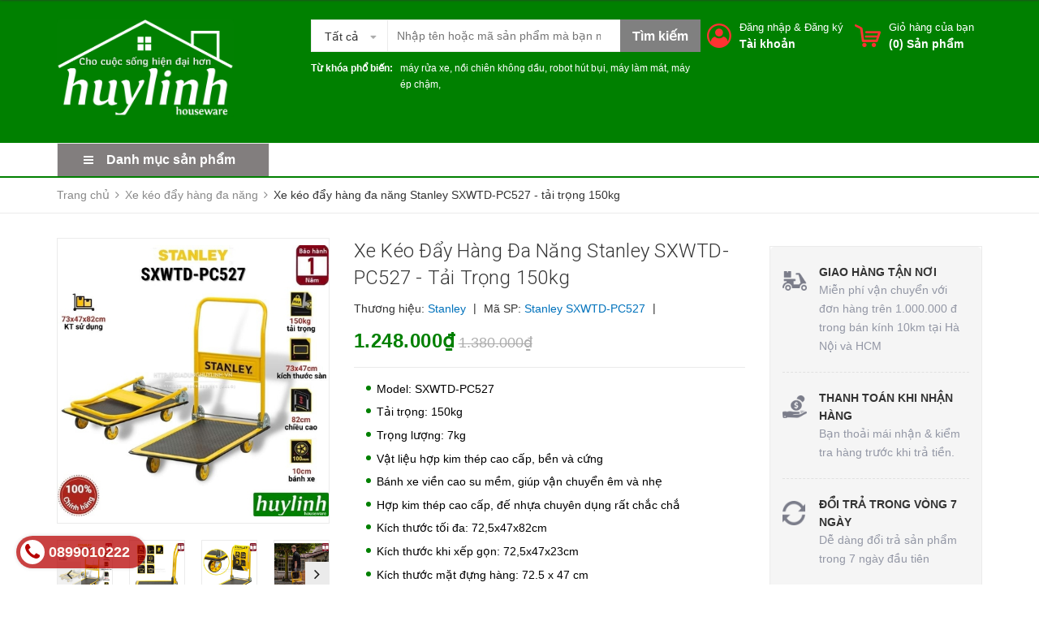

--- FILE ---
content_type: text/html; charset=utf-8
request_url: https://giadunghuylinh.vn/xe-keo-day-hang-da-nang-stanley-sxwtd-pc527-tai-trong-150kg
body_size: 66646
content:
<!DOCTYPE html>
<html lang="vi">
	<head>
		
		<meta name="google-site-verification" content="6udjd5lEJUexDcXs3jUfV9LbL9z-oYyC3lKP_sMJsQo" />
			<!-- Google Tag Manager -->
		<script>(function(w,d,s,l,i){w[l]=w[l]||[];w[l].push({'gtm.start':
		new Date().getTime(),event:'gtm.js'});var f=d.getElementsByTagName(s)[0],
		j=d.createElement(s),dl=l!='dataLayer'?'&l='+l:'';j.async=true;j.src=
		'https://www.googletagmanager.com/gtm.js?id='+i+dl;f.parentNode.insertBefore(j,f);
		})(window,document,'script','dataLayer','GTM-KVZB7B24');</script>
		<!-- End Google Tag Manager -->

				<!-- Google tag (gtag.js) -->
		<script async src="https://www.googletagmanager.com/gtag/js?id=G-DZ81L7MXQR"></script>
		<script>
		  window.dataLayer = window.dataLayer || [];
		  function gtag(){dataLayer.push(arguments);}
		  gtag('js', new Date());

		  gtag('config', 'G-DZ81L7MXQR');
		</script>
				<!-- Google tag (gtag.js) -->
		<script async src="https://www.googletagmanager.com/gtag/js?id=AW-11229703771"></script>
		<script>
		  window.dataLayer = window.dataLayer || [];
		  function gtag(){dataLayer.push(arguments);}
		  gtag('js', new Date());

		  gtag('config', 'AW-11229703771');
		</script>

		<meta charset="UTF-8" />
		<meta name="viewport" content="width=device-width, initial-scale=1, maximum-scale=1">				
		<title>
			Xe kéo đẩy hàng đa năng Stanley SXWTD-PC527 - tải trọng 150kg 
		</title>
		<!-- ================= Page description ================== -->
		
		<meta name="description" content="Xe đẩy hàng Stanley SXWTD-PC527 thiết kế cứng cáp, chắc chắn với tải trọng 150kg, kích thước sàn lớn 72x47cm dễ dàng sử dụng vận chuyển nhiều hàng hóa. Huy Linh phân phối và bảo hành chính hãng tại Stanley Việt Nam - Xe đẩy hàng 4 bánh Stanley SXWTD-PC527 thiết kế kích thước tiêu chuẩn phù hợp với vóc dáng người sử dụn">
		
		<!-- ================= Meta ================== -->
		<meta name="keywords" content="Xe kéo đẩy hàng đa năng Stanley SXWTD-PC527 - tải trọng 150kg, Xe kéo đẩy hàng đa năng, Đời sống - tân trang nhà cửa, Stanley PC527, Stanley SXWTD-PC527, Xe kéo đẩy hàng đa năng Stanley, Xe kéo đẩy hàng đa năng Stanley SXWTD-PC527 - tải trọng 150kg, Xe đẩy hàng 4 bánh Stanley SXWTD-PC527, Xe đẩy hàng Stanley, Xe đẩy hàng Stanley SXWTD-PC527, Xe đẩy hàng Stanley SXWTD-PC527 - tải trọng 150kg, Xe đẩy hàng đa năng Stanley SXWTD-PC527 - tải trọng 150kg, Giadunghuylinh.vn, giadunghuylinh.vn"/>		
		<link rel="canonical" href="https://giadunghuylinh.vn/xe-keo-day-hang-da-nang-stanley-sxwtd-pc527-tai-trong-150kg"/>
		<meta name='revisit-after' content='1 days' />
		<meta name="robots" content="noodp,index,follow" />
		<!-- ================= Favicon ================== -->
		
		<link rel="icon" href="//bizweb.dktcdn.net/100/350/598/themes/713208/assets/favicon.png?1766277993859" type="image/x-icon" />
		
		<!-- Facebook Open Graph meta tags -->
		

	<meta property="og:type" content="product">
	<meta property="og:title" content="Xe kéo đẩy hàng đa năng Stanley SXWTD-PC527 - tải trọng 150kg">
	
		<meta property="og:image" content="http://bizweb.dktcdn.net/thumb/grande/100/350/598/products/xe-day-hang-4-banh-stanley-sxwtd-pc527-3.jpg?v=1676609455927">
		<meta property="og:image:secure_url" content="https://bizweb.dktcdn.net/thumb/grande/100/350/598/products/xe-day-hang-4-banh-stanley-sxwtd-pc527-3.jpg?v=1676609455927">
	
		<meta property="og:image" content="http://bizweb.dktcdn.net/thumb/grande/100/350/598/products/xe-day-hang-4-banh-stanley-sxwtd-pc527-4.jpg?v=1676609456633">
		<meta property="og:image:secure_url" content="https://bizweb.dktcdn.net/thumb/grande/100/350/598/products/xe-day-hang-4-banh-stanley-sxwtd-pc527-4.jpg?v=1676609456633">
	
		<meta property="og:image" content="http://bizweb.dktcdn.net/thumb/grande/100/350/598/products/xe-day-hang-4-banh-stanley-sxwtd-pc527-5.jpg?v=1676609457217">
		<meta property="og:image:secure_url" content="https://bizweb.dktcdn.net/thumb/grande/100/350/598/products/xe-day-hang-4-banh-stanley-sxwtd-pc527-5.jpg?v=1676609457217">
	
	<meta property="og:price:amount" content="1.248.000">
	<meta property="og:price:currency" content="VND">

<meta property="og:description" content="Xe đẩy hàng Stanley SXWTD-PC527 thiết kế cứng cáp, chắc chắn với tải trọng 150kg, kích thước sàn lớn 72x47cm dễ dàng sử dụng vận chuyển nhiều hàng hóa. Huy Linh phân phối và bảo hành chính hãng tại Stanley Việt Nam - Xe đẩy hàng 4 bánh Stanley SXWTD-PC527 thiết kế kích thước tiêu chuẩn phù hợp với vóc dáng người sử dụn">
<meta property="og:url" content="https://giadunghuylinh.vn/xe-keo-day-hang-da-nang-stanley-sxwtd-pc527-tai-trong-150kg">
<meta property="og:site_name" content="Giadunghuylinh.vn">



	

	<meta name="twitter:card" content="summary">
	
	

	
	<meta name="twitter:title" content="Xe k&#233;o đẩy h&#224;ng đa năng Stanley SXWTD-PC527 - tải trọng 150kg">
	<meta name="twitter:description" content="">
	<meta name="twitter:image" content="https://bizweb.dktcdn.net/thumb/medium/100/350/598/products/xe-day-hang-4-banh-stanley-sxwtd-pc527-3.jpg?v=1676609455927">
	<meta name="twitter:image:width" content="240">
	<meta name="twitter:image:height" content="240">
	

		<!-- Header JS -->
		<script>
	/*! jQuery v2.2.3 | (c) jQuery Foundation | jquery.org/license */ 
!function(a,b){"object"==typeof module&&"object"==typeof module.exports?module.exports=a.document?b(a,!0):function(a){if(!a.document)throw new Error("jQuery requires a window with a document");return b(a)}:b(a)}("undefined"!=typeof window?window:this,function(a,b){var c=[],d=a.document,e=c.slice,f=c.concat,g=c.push,h=c.indexOf,i={},j=i.toString,k=i.hasOwnProperty,l={},m="2.2.3",n=function(a,b){return new n.fn.init(a,b)},o=/^[\s\uFEFF\xA0]+|[\s\uFEFF\xA0]+$/g,p=/^-ms-/,q=/-([\da-z])/gi,r=function(a,b){return b.toUpperCase()};n.fn=n.prototype={jquery:m,constructor:n,selector:"",length:0,toArray:function(){return e.call(this)},get:function(a){return null!=a?0>a?this[a+this.length]:this[a]:e.call(this)},pushStack:function(a){var b=n.merge(this.constructor(),a);return b.prevObject=this,b.context=this.context,b},each:function(a){return n.each(this,a)},map:function(a){return this.pushStack(n.map(this,function(b,c){return a.call(b,c,b)}))},slice:function(){return this.pushStack(e.apply(this,arguments))},first:function(){return this.eq(0)},last:function(){return this.eq(-1)},eq:function(a){var b=this.length,c=+a+(0>a?b:0);return this.pushStack(c>=0&&b>c?[this[c]]:[])},end:function(){return this.prevObject||this.constructor()},push:g,sort:c.sort,splice:c.splice},n.extend=n.fn.extend=function(){var a,b,c,d,e,f,g=arguments[0]||{},h=1,i=arguments.length,j=!1;for("boolean"==typeof g&&(j=g,g=arguments[h]||{},h++),"object"==typeof g||n.isFunction(g)||(g={}),h===i&&(g=this,h--);i>h;h++)if(null!=(a=arguments[h]))for(b in a)c=g[b],d=a[b],g!==d&&(j&&d&&(n.isPlainObject(d)||(e=n.isArray(d)))?(e?(e=!1,f=c&&n.isArray(c)?c:[]):f=c&&n.isPlainObject(c)?c:{},g[b]=n.extend(j,f,d)):void 0!==d&&(g[b]=d));return g},n.extend({expando:"jQuery"+(m+Math.random()).replace(/\D/g,""),isReady:!0,error:function(a){throw new Error(a)},noop:function(){},isFunction:function(a){return"function"===n.type(a)},isArray:Array.isArray,isWindow:function(a){return null!=a&&a===a.window},isNumeric:function(a){var b=a&&a.toString();return!n.isArray(a)&&b-parseFloat(b)+1>=0},isPlainObject:function(a){var b;if("object"!==n.type(a)||a.nodeType||n.isWindow(a))return!1;if(a.constructor&&!k.call(a,"constructor")&&!k.call(a.constructor.prototype||{},"isPrototypeOf"))return!1;for(b in a);return void 0===b||k.call(a,b)},isEmptyObject:function(a){var b;for(b in a)return!1;return!0},type:function(a){return null==a?a+"":"object"==typeof a||"function"==typeof a?i[j.call(a)]||"object":typeof a},globalEval:function(a){var b,c=eval;a=n.trim(a),a&&(1===a.indexOf("use strict")?(b=d.createElement("script"),b.text=a,d.head.appendChild(b).parentNode.removeChild(b)):c(a))},camelCase:function(a){return a.replace(p,"ms-").replace(q,r)},nodeName:function(a,b){return a.nodeName&&a.nodeName.toLowerCase()===b.toLowerCase()},each:function(a,b){var c,d=0;if(s(a)){for(c=a.length;c>d;d++)if(b.call(a[d],d,a[d])===!1)break}else for(d in a)if(b.call(a[d],d,a[d])===!1)break;return a},trim:function(a){return null==a?"":(a+"").replace(o,"")},makeArray:function(a,b){var c=b||[];return null!=a&&(s(Object(a))?n.merge(c,"string"==typeof a?[a]:a):g.call(c,a)),c},inArray:function(a,b,c){return null==b?-1:h.call(b,a,c)},merge:function(a,b){for(var c=+b.length,d=0,e=a.length;c>d;d++)a[e++]=b[d];return a.length=e,a},grep:function(a,b,c){for(var d,e=[],f=0,g=a.length,h=!c;g>f;f++)d=!b(a[f],f),d!==h&&e.push(a[f]);return e},map:function(a,b,c){var d,e,g=0,h=[];if(s(a))for(d=a.length;d>g;g++)e=b(a[g],g,c),null!=e&&h.push(e);else for(g in a)e=b(a[g],g,c),null!=e&&h.push(e);return f.apply([],h)},guid:1,proxy:function(a,b){var c,d,f;return"string"==typeof b&&(c=a[b],b=a,a=c),n.isFunction(a)?(d=e.call(arguments,2),f=function(){return a.apply(b||this,d.concat(e.call(arguments)))},f.guid=a.guid=a.guid||n.guid++,f):void 0},now:Date.now,support:l}),"function"==typeof Symbol&&(n.fn[Symbol.iterator]=c[Symbol.iterator]),n.each("Boolean Number String Function Array Date RegExp Object Error Symbol".split(" "),function(a,b){i["[object "+b+"]"]=b.toLowerCase()});function s(a){var b=!!a&&"length"in a&&a.length,c=n.type(a);return"function"===c||n.isWindow(a)?!1:"array"===c||0===b||"number"==typeof b&&b>0&&b-1 in a}var t=function(a){var b,c,d,e,f,g,h,i,j,k,l,m,n,o,p,q,r,s,t,u="sizzle"+1*new Date,v=a.document,w=0,x=0,y=ga(),z=ga(),A=ga(),B=function(a,b){return a===b&&(l=!0),0},C=1<<31,D={}.hasOwnProperty,E=[],F=E.pop,G=E.push,H=E.push,I=E.slice,J=function(a,b){for(var c=0,d=a.length;d>c;c++)if(a[c]===b)return c;return-1},K="checked|selected|async|autofocus|autoplay|controls|defer|disabled|hidden|ismap|loop|multiple|open|readonly|required|scoped",L="[\\x20\\t\\r\\n\\f]",M="(?:\\\\.|[\\w-]|[^\\x00-\\xa0])+",N="\\["+L+"*("+M+")(?:"+L+"*([*^$|!~]?=)"+L+"*(?:'((?:\\\\.|[^\\\\'])*)'|\"((?:\\\\.|[^\\\\\"])*)\"|("+M+"))|)"+L+"*\\]",O=":("+M+")(?:\\((('((?:\\\\.|[^\\\\'])*)'|\"((?:\\\\.|[^\\\\\"])*)\")|((?:\\\\.|[^\\\\()[\\]]|"+N+")*)|.*)\\)|)",P=new RegExp(L+"+","g"),Q=new RegExp("^"+L+"+|((?:^|[^\\\\])(?:\\\\.)*)"+L+"+$","g"),R=new RegExp("^"+L+"*,"+L+"*"),S=new RegExp("^"+L+"*([>+~]|"+L+")"+L+"*"),T=new RegExp("="+L+"*([^\\]'\"]*?)"+L+"*\\]","g"),U=new RegExp(O),V=new RegExp("^"+M+"$"),W={ID:new RegExp("^#("+M+")"),CLASS:new RegExp("^\\.("+M+")"),TAG:new RegExp("^("+M+"|[*])"),ATTR:new RegExp("^"+N),PSEUDO:new RegExp("^"+O),CHILD:new RegExp("^:(only|first|last|nth|nth-last)-(child|of-type)(?:\\("+L+"*(even|odd|(([+-]|)(\\d*)n|)"+L+"*(?:([+-]|)"+L+"*(\\d+)|))"+L+"*\\)|)","i"),bool:new RegExp("^(?:"+K+")$","i"),needsContext:new RegExp("^"+L+"*[>+~]|:(even|odd|eq|gt|lt|nth|first|last)(?:\\("+L+"*((?:-\\d)?\\d*)"+L+"*\\)|)(?=[^-]|$)","i")},X=/^(?:input|select|textarea|button)$/i,Y=/^h\d$/i,Z=/^[^{]+\{\s*\[native \w/,$=/^(?:#([\w-]+)|(\w+)|\.([\w-]+))$/,_=/[+~]/,aa=/'|\\/g,ba=new RegExp("\\\\([\\da-f]{1,6}"+L+"?|("+L+")|.)","ig"),ca=function(a,b,c){var d="0x"+b-65536;return d!==d||c?b:0>d?String.fromCharCode(d+65536):String.fromCharCode(d>>10|55296,1023&d|56320)},da=function(){m()};try{H.apply(E=I.call(v.childNodes),v.childNodes),E[v.childNodes.length].nodeType}catch(ea){H={apply:E.length?function(a,b){G.apply(a,I.call(b))}:function(a,b){var c=a.length,d=0;while(a[c++]=b[d++]);a.length=c-1}}}function fa(a,b,d,e){var f,h,j,k,l,o,r,s,w=b&&b.ownerDocument,x=b?b.nodeType:9;if(d=d||[],"string"!=typeof a||!a||1!==x&&9!==x&&11!==x)return d;if(!e&&((b?b.ownerDocument||b:v)!==n&&m(b),b=b||n,p)){if(11!==x&&(o=$.exec(a)))if(f=o[1]){if(9===x){if(!(j=b.getElementById(f)))return d;if(j.id===f)return d.push(j),d}else if(w&&(j=w.getElementById(f))&&t(b,j)&&j.id===f)return d.push(j),d}else{if(o[2])return H.apply(d,b.getElementsByTagName(a)),d;if((f=o[3])&&c.getElementsByClassName&&b.getElementsByClassName)return H.apply(d,b.getElementsByClassName(f)),d}if(c.qsa&&!A[a+" "]&&(!q||!q.test(a))){if(1!==x)w=b,s=a;else if("object"!==b.nodeName.toLowerCase()){(k=b.getAttribute("id"))?k=k.replace(aa,"\\$&"):b.setAttribute("id",k=u),r=g(a),h=r.length,l=V.test(k)?"#"+k:"[id='"+k+"']";while(h--)r[h]=l+" "+qa(r[h]);s=r.join(","),w=_.test(a)&&oa(b.parentNode)||b}if(s)try{return H.apply(d,w.querySelectorAll(s)),d}catch(y){}finally{k===u&&b.removeAttribute("id")}}}return i(a.replace(Q,"$1"),b,d,e)}function ga(){var a=[];function b(c,e){return a.push(c+" ")>d.cacheLength&&delete b[a.shift()],b[c+" "]=e}return b}function ha(a){return a[u]=!0,a}function ia(a){var b=n.createElement("div");try{return!!a(b)}catch(c){return!1}finally{b.parentNode&&b.parentNode.removeChild(b),b=null}}function ja(a,b){var c=a.split("|"),e=c.length;while(e--)d.attrHandle[c[e]]=b}function ka(a,b){var c=b&&a,d=c&&1===a.nodeType&&1===b.nodeType&&(~b.sourceIndex||C)-(~a.sourceIndex||C);if(d)return d;if(c)while(c=c.nextSibling)if(c===b)return-1;return a?1:-1}function la(a){return function(b){var c=b.nodeName.toLowerCase();return"input"===c&&b.type===a}}function ma(a){return function(b){var c=b.nodeName.toLowerCase();return("input"===c||"button"===c)&&b.type===a}}function na(a){return ha(function(b){return b=+b,ha(function(c,d){var e,f=a([],c.length,b),g=f.length;while(g--)c[e=f[g]]&&(c[e]=!(d[e]=c[e]))})})}function oa(a){return a&&"undefined"!=typeof a.getElementsByTagName&&a}c=fa.support={},f=fa.isXML=function(a){var b=a&&(a.ownerDocument||a).documentElement;return b?"HTML"!==b.nodeName:!1},m=fa.setDocument=function(a){var b,e,g=a?a.ownerDocument||a:v;return g!==n&&9===g.nodeType&&g.documentElement?(n=g,o=n.documentElement,p=!f(n),(e=n.defaultView)&&e.top!==e&&(e.addEventListener?e.addEventListener("unload",da,!1):e.attachEvent&&e.attachEvent("onunload",da)),c.attributes=ia(function(a){return a.className="i",!a.getAttribute("className")}),c.getElementsByTagName=ia(function(a){return a.appendChild(n.createComment("")),!a.getElementsByTagName("*").length}),c.getElementsByClassName=Z.test(n.getElementsByClassName),c.getById=ia(function(a){return o.appendChild(a).id=u,!n.getElementsByName||!n.getElementsByName(u).length}),c.getById?(d.find.ID=function(a,b){if("undefined"!=typeof b.getElementById&&p){var c=b.getElementById(a);return c?[c]:[]}},d.filter.ID=function(a){var b=a.replace(ba,ca);return function(a){return a.getAttribute("id")===b}}):(delete d.find.ID,d.filter.ID=function(a){var b=a.replace(ba,ca);return function(a){var c="undefined"!=typeof a.getAttributeNode&&a.getAttributeNode("id");return c&&c.value===b}}),d.find.TAG=c.getElementsByTagName?function(a,b){return"undefined"!=typeof b.getElementsByTagName?b.getElementsByTagName(a):c.qsa?b.querySelectorAll(a):void 0}:function(a,b){var c,d=[],e=0,f=b.getElementsByTagName(a);if("*"===a){while(c=f[e++])1===c.nodeType&&d.push(c);return d}return f},d.find.CLASS=c.getElementsByClassName&&function(a,b){return"undefined"!=typeof b.getElementsByClassName&&p?b.getElementsByClassName(a):void 0},r=[],q=[],(c.qsa=Z.test(n.querySelectorAll))&&(ia(function(a){o.appendChild(a).innerHTML="<a id='"+u+"'></a><select id='"+u+"-\r\\' msallowcapture=''><option selected=''></option></select>",a.querySelectorAll("[msallowcapture^='']").length&&q.push("[*^$]="+L+"*(?:''|\"\")"),a.querySelectorAll("[selected]").length||q.push("\\["+L+"*(?:value|"+K+")"),a.querySelectorAll("[id~="+u+"-]").length||q.push("~="),a.querySelectorAll(":checked").length||q.push(":checked"),a.querySelectorAll("a#"+u+"+*").length||q.push(".#.+[+~]")}),ia(function(a){var b=n.createElement("input");b.setAttribute("type","hidden"),a.appendChild(b).setAttribute("name","D"),a.querySelectorAll("[name=d]").length&&q.push("name"+L+"*[*^$|!~]?="),a.querySelectorAll(":enabled").length||q.push(":enabled",":disabled"),a.querySelectorAll("*,:x"),q.push(",.*:")})),(c.matchesSelector=Z.test(s=o.matches||o.webkitMatchesSelector||o.mozMatchesSelector||o.oMatchesSelector||o.msMatchesSelector))&&ia(function(a){c.disconnectedMatch=s.call(a,"div"),s.call(a,"[s!='']:x"),r.push("!=",O)}),q=q.length&&new RegExp(q.join("|")),r=r.length&&new RegExp(r.join("|")),b=Z.test(o.compareDocumentPosition),t=b||Z.test(o.contains)?function(a,b){var c=9===a.nodeType?a.documentElement:a,d=b&&b.parentNode;return a===d||!(!d||1!==d.nodeType||!(c.contains?c.contains(d):a.compareDocumentPosition&&16&a.compareDocumentPosition(d)))}:function(a,b){if(b)while(b=b.parentNode)if(b===a)return!0;return!1},B=b?function(a,b){if(a===b)return l=!0,0;var d=!a.compareDocumentPosition-!b.compareDocumentPosition;return d?d:(d=(a.ownerDocument||a)===(b.ownerDocument||b)?a.compareDocumentPosition(b):1,1&d||!c.sortDetached&&b.compareDocumentPosition(a)===d?a===n||a.ownerDocument===v&&t(v,a)?-1:b===n||b.ownerDocument===v&&t(v,b)?1:k?J(k,a)-J(k,b):0:4&d?-1:1)}:function(a,b){if(a===b)return l=!0,0;var c,d=0,e=a.parentNode,f=b.parentNode,g=[a],h=[b];if(!e||!f)return a===n?-1:b===n?1:e?-1:f?1:k?J(k,a)-J(k,b):0;if(e===f)return ka(a,b);c=a;while(c=c.parentNode)g.unshift(c);c=b;while(c=c.parentNode)h.unshift(c);while(g[d]===h[d])d++;return d?ka(g[d],h[d]):g[d]===v?-1:h[d]===v?1:0},n):n},fa.matches=function(a,b){return fa(a,null,null,b)},fa.matchesSelector=function(a,b){if((a.ownerDocument||a)!==n&&m(a),b=b.replace(T,"='$1']"),c.matchesSelector&&p&&!A[b+" "]&&(!r||!r.test(b))&&(!q||!q.test(b)))try{var d=s.call(a,b);if(d||c.disconnectedMatch||a.document&&11!==a.document.nodeType)return d}catch(e){}return fa(b,n,null,[a]).length>0},fa.contains=function(a,b){return(a.ownerDocument||a)!==n&&m(a),t(a,b)},fa.attr=function(a,b){(a.ownerDocument||a)!==n&&m(a);var e=d.attrHandle[b.toLowerCase()],f=e&&D.call(d.attrHandle,b.toLowerCase())?e(a,b,!p):void 0;return void 0!==f?f:c.attributes||!p?a.getAttribute(b):(f=a.getAttributeNode(b))&&f.specified?f.value:null},fa.error=function(a){throw new Error("Syntax error, unrecognized expression: "+a)},fa.uniqueSort=function(a){var b,d=[],e=0,f=0;if(l=!c.detectDuplicates,k=!c.sortStable&&a.slice(0),a.sort(B),l){while(b=a[f++])b===a[f]&&(e=d.push(f));while(e--)a.splice(d[e],1)}return k=null,a},e=fa.getText=function(a){var b,c="",d=0,f=a.nodeType;if(f){if(1===f||9===f||11===f){if("string"==typeof a.textContent)return a.textContent;for(a=a.firstChild;a;a=a.nextSibling)c+=e(a)}else if(3===f||4===f)return a.nodeValue}else while(b=a[d++])c+=e(b);return c},d=fa.selectors={cacheLength:50,createPseudo:ha,match:W,attrHandle:{},find:{},relative:{">":{dir:"parentNode",first:!0}," ":{dir:"parentNode"},"+":{dir:"previousSibling",first:!0},"~":{dir:"previousSibling"}},preFilter:{ATTR:function(a){return a[1]=a[1].replace(ba,ca),a[3]=(a[3]||a[4]||a[5]||"").replace(ba,ca),"~="===a[2]&&(a[3]=" "+a[3]+" "),a.slice(0,4)},CHILD:function(a){return a[1]=a[1].toLowerCase(),"nth"===a[1].slice(0,3)?(a[3]||fa.error(a[0]),a[4]=+(a[4]?a[5]+(a[6]||1):2*("even"===a[3]||"odd"===a[3])),a[5]=+(a[7]+a[8]||"odd"===a[3])):a[3]&&fa.error(a[0]),a},PSEUDO:function(a){var b,c=!a[6]&&a[2];return W.CHILD.test(a[0])?null:(a[3]?a[2]=a[4]||a[5]||"":c&&U.test(c)&&(b=g(c,!0))&&(b=c.indexOf(")",c.length-b)-c.length)&&(a[0]=a[0].slice(0,b),a[2]=c.slice(0,b)),a.slice(0,3))}},filter:{TAG:function(a){var b=a.replace(ba,ca).toLowerCase();return"*"===a?function(){return!0}:function(a){return a.nodeName&&a.nodeName.toLowerCase()===b}},CLASS:function(a){var b=y[a+" "];return b||(b=new RegExp("(^|"+L+")"+a+"("+L+"|$)"))&&y(a,function(a){return b.test("string"==typeof a.className&&a.className||"undefined"!=typeof a.getAttribute&&a.getAttribute("class")||"")})},ATTR:function(a,b,c){return function(d){var e=fa.attr(d,a);return null==e?"!="===b:b?(e+="","="===b?e===c:"!="===b?e!==c:"^="===b?c&&0===e.indexOf(c):"*="===b?c&&e.indexOf(c)>-1:"$="===b?c&&e.slice(-c.length)===c:"~="===b?(" "+e.replace(P," ")+" ").indexOf(c)>-1:"|="===b?e===c||e.slice(0,c.length+1)===c+"-":!1):!0}},CHILD:function(a,b,c,d,e){var f="nth"!==a.slice(0,3),g="last"!==a.slice(-4),h="of-type"===b;return 1===d&&0===e?function(a){return!!a.parentNode}:function(b,c,i){var j,k,l,m,n,o,p=f!==g?"nextSibling":"previousSibling",q=b.parentNode,r=h&&b.nodeName.toLowerCase(),s=!i&&!h,t=!1;if(q){if(f){while(p){m=b;while(m=m[p])if(h?m.nodeName.toLowerCase()===r:1===m.nodeType)return!1;o=p="only"===a&&!o&&"nextSibling"}return!0}if(o=[g?q.firstChild:q.lastChild],g&&s){m=q,l=m[u]||(m[u]={}),k=l[m.uniqueID]||(l[m.uniqueID]={}),j=k[a]||[],n=j[0]===w&&j[1],t=n&&j[2],m=n&&q.childNodes[n];while(m=++n&&m&&m[p]||(t=n=0)||o.pop())if(1===m.nodeType&&++t&&m===b){k[a]=[w,n,t];break}}else if(s&&(m=b,l=m[u]||(m[u]={}),k=l[m.uniqueID]||(l[m.uniqueID]={}),j=k[a]||[],n=j[0]===w&&j[1],t=n),t===!1)while(m=++n&&m&&m[p]||(t=n=0)||o.pop())if((h?m.nodeName.toLowerCase()===r:1===m.nodeType)&&++t&&(s&&(l=m[u]||(m[u]={}),k=l[m.uniqueID]||(l[m.uniqueID]={}),k[a]=[w,t]),m===b))break;return t-=e,t===d||t%d===0&&t/d>=0}}},PSEUDO:function(a,b){var c,e=d.pseudos[a]||d.setFilters[a.toLowerCase()]||fa.error("unsupported pseudo: "+a);return e[u]?e(b):e.length>1?(c=[a,a,"",b],d.setFilters.hasOwnProperty(a.toLowerCase())?ha(function(a,c){var d,f=e(a,b),g=f.length;while(g--)d=J(a,f[g]),a[d]=!(c[d]=f[g])}):function(a){return e(a,0,c)}):e}},pseudos:{not:ha(function(a){var b=[],c=[],d=h(a.replace(Q,"$1"));return d[u]?ha(function(a,b,c,e){var f,g=d(a,null,e,[]),h=a.length;while(h--)(f=g[h])&&(a[h]=!(b[h]=f))}):function(a,e,f){return b[0]=a,d(b,null,f,c),b[0]=null,!c.pop()}}),has:ha(function(a){return function(b){return fa(a,b).length>0}}),contains:ha(function(a){return a=a.replace(ba,ca),function(b){return(b.textContent||b.innerText||e(b)).indexOf(a)>-1}}),lang:ha(function(a){return V.test(a||"")||fa.error("unsupported lang: "+a),a=a.replace(ba,ca).toLowerCase(),function(b){var c;do if(c=p?b.lang:b.getAttribute("xml:lang")||b.getAttribute("lang"))return c=c.toLowerCase(),c===a||0===c.indexOf(a+"-");while((b=b.parentNode)&&1===b.nodeType);return!1}}),target:function(b){var c=a.location&&a.location.hash;return c&&c.slice(1)===b.id},root:function(a){return a===o},focus:function(a){return a===n.activeElement&&(!n.hasFocus||n.hasFocus())&&!!(a.type||a.href||~a.tabIndex)},enabled:function(a){return a.disabled===!1},disabled:function(a){return a.disabled===!0},checked:function(a){var b=a.nodeName.toLowerCase();return"input"===b&&!!a.checked||"option"===b&&!!a.selected},selected:function(a){return a.parentNode&&a.parentNode.selectedIndex,a.selected===!0},empty:function(a){for(a=a.firstChild;a;a=a.nextSibling)if(a.nodeType<6)return!1;return!0},parent:function(a){return!d.pseudos.empty(a)},header:function(a){return Y.test(a.nodeName)},input:function(a){return X.test(a.nodeName)},button:function(a){var b=a.nodeName.toLowerCase();return"input"===b&&"button"===a.type||"button"===b},text:function(a){var b;return"input"===a.nodeName.toLowerCase()&&"text"===a.type&&(null==(b=a.getAttribute("type"))||"text"===b.toLowerCase())},first:na(function(){return[0]}),last:na(function(a,b){return[b-1]}),eq:na(function(a,b,c){return[0>c?c+b:c]}),even:na(function(a,b){for(var c=0;b>c;c+=2)a.push(c);return a}),odd:na(function(a,b){for(var c=1;b>c;c+=2)a.push(c);return a}),lt:na(function(a,b,c){for(var d=0>c?c+b:c;--d>=0;)a.push(d);return a}),gt:na(function(a,b,c){for(var d=0>c?c+b:c;++d<b;)a.push(d);return a})}},d.pseudos.nth=d.pseudos.eq;for(b in{radio:!0,checkbox:!0,file:!0,password:!0,image:!0})d.pseudos[b]=la(b);for(b in{submit:!0,reset:!0})d.pseudos[b]=ma(b);function pa(){}pa.prototype=d.filters=d.pseudos,d.setFilters=new pa,g=fa.tokenize=function(a,b){var c,e,f,g,h,i,j,k=z[a+" "];if(k)return b?0:k.slice(0);h=a,i=[],j=d.preFilter;while(h){c&&!(e=R.exec(h))||(e&&(h=h.slice(e[0].length)||h),i.push(f=[])),c=!1,(e=S.exec(h))&&(c=e.shift(),f.push({value:c,type:e[0].replace(Q," ")}),h=h.slice(c.length));for(g in d.filter)!(e=W[g].exec(h))||j[g]&&!(e=j[g](e))||(c=e.shift(),f.push({value:c,type:g,matches:e}),h=h.slice(c.length));if(!c)break}return b?h.length:h?fa.error(a):z(a,i).slice(0)};function qa(a){for(var b=0,c=a.length,d="";c>b;b++)d+=a[b].value;return d}function ra(a,b,c){var d=b.dir,e=c&&"parentNode"===d,f=x++;return b.first?function(b,c,f){while(b=b[d])if(1===b.nodeType||e)return a(b,c,f)}:function(b,c,g){var h,i,j,k=[w,f];if(g){while(b=b[d])if((1===b.nodeType||e)&&a(b,c,g))return!0}else while(b=b[d])if(1===b.nodeType||e){if(j=b[u]||(b[u]={}),i=j[b.uniqueID]||(j[b.uniqueID]={}),(h=i[d])&&h[0]===w&&h[1]===f)return k[2]=h[2];if(i[d]=k,k[2]=a(b,c,g))return!0}}}function sa(a){return a.length>1?function(b,c,d){var e=a.length;while(e--)if(!a[e](b,c,d))return!1;return!0}:a[0]}function ta(a,b,c){for(var d=0,e=b.length;e>d;d++)fa(a,b[d],c);return c}function ua(a,b,c,d,e){for(var f,g=[],h=0,i=a.length,j=null!=b;i>h;h++)(f=a[h])&&(c&&!c(f,d,e)||(g.push(f),j&&b.push(h)));return g}function va(a,b,c,d,e,f){return d&&!d[u]&&(d=va(d)),e&&!e[u]&&(e=va(e,f)),ha(function(f,g,h,i){var j,k,l,m=[],n=[],o=g.length,p=f||ta(b||"*",h.nodeType?[h]:h,[]),q=!a||!f&&b?p:ua(p,m,a,h,i),r=c?e||(f?a:o||d)?[]:g:q;if(c&&c(q,r,h,i),d){j=ua(r,n),d(j,[],h,i),k=j.length;while(k--)(l=j[k])&&(r[n[k]]=!(q[n[k]]=l))}if(f){if(e||a){if(e){j=[],k=r.length;while(k--)(l=r[k])&&j.push(q[k]=l);e(null,r=[],j,i)}k=r.length;while(k--)(l=r[k])&&(j=e?J(f,l):m[k])>-1&&(f[j]=!(g[j]=l))}}else r=ua(r===g?r.splice(o,r.length):r),e?e(null,g,r,i):H.apply(g,r)})}function wa(a){for(var b,c,e,f=a.length,g=d.relative[a[0].type],h=g||d.relative[" "],i=g?1:0,k=ra(function(a){return a===b},h,!0),l=ra(function(a){return J(b,a)>-1},h,!0),m=[function(a,c,d){var e=!g&&(d||c!==j)||((b=c).nodeType?k(a,c,d):l(a,c,d));return b=null,e}];f>i;i++)if(c=d.relative[a[i].type])m=[ra(sa(m),c)];else{if(c=d.filter[a[i].type].apply(null,a[i].matches),c[u]){for(e=++i;f>e;e++)if(d.relative[a[e].type])break;return va(i>1&&sa(m),i>1&&qa(a.slice(0,i-1).concat({value:" "===a[i-2].type?"*":""})).replace(Q,"$1"),c,e>i&&wa(a.slice(i,e)),f>e&&wa(a=a.slice(e)),f>e&&qa(a))}m.push(c)}return sa(m)}function xa(a,b){var c=b.length>0,e=a.length>0,f=function(f,g,h,i,k){var l,o,q,r=0,s="0",t=f&&[],u=[],v=j,x=f||e&&d.find.TAG("*",k),y=w+=null==v?1:Math.random()||.1,z=x.length;for(k&&(j=g===n||g||k);s!==z&&null!=(l=x[s]);s++){if(e&&l){o=0,g||l.ownerDocument===n||(m(l),h=!p);while(q=a[o++])if(q(l,g||n,h)){i.push(l);break}k&&(w=y)}c&&((l=!q&&l)&&r--,f&&t.push(l))}if(r+=s,c&&s!==r){o=0;while(q=b[o++])q(t,u,g,h);if(f){if(r>0)while(s--)t[s]||u[s]||(u[s]=F.call(i));u=ua(u)}H.apply(i,u),k&&!f&&u.length>0&&r+b.length>1&&fa.uniqueSort(i)}return k&&(w=y,j=v),t};return c?ha(f):f}return h=fa.compile=function(a,b){var c,d=[],e=[],f=A[a+" "];if(!f){b||(b=g(a)),c=b.length;while(c--)f=wa(b[c]),f[u]?d.push(f):e.push(f);f=A(a,xa(e,d)),f.selector=a}return f},i=fa.select=function(a,b,e,f){var i,j,k,l,m,n="function"==typeof a&&a,o=!f&&g(a=n.selector||a);if(e=e||[],1===o.length){if(j=o[0]=o[0].slice(0),j.length>2&&"ID"===(k=j[0]).type&&c.getById&&9===b.nodeType&&p&&d.relative[j[1].type]){if(b=(d.find.ID(k.matches[0].replace(ba,ca),b)||[])[0],!b)return e;n&&(b=b.parentNode),a=a.slice(j.shift().value.length)}i=W.needsContext.test(a)?0:j.length;while(i--){if(k=j[i],d.relative[l=k.type])break;if((m=d.find[l])&&(f=m(k.matches[0].replace(ba,ca),_.test(j[0].type)&&oa(b.parentNode)||b))){if(j.splice(i,1),a=f.length&&qa(j),!a)return H.apply(e,f),e;break}}}return(n||h(a,o))(f,b,!p,e,!b||_.test(a)&&oa(b.parentNode)||b),e},c.sortStable=u.split("").sort(B).join("")===u,c.detectDuplicates=!!l,m(),c.sortDetached=ia(function(a){return 1&a.compareDocumentPosition(n.createElement("div"))}),ia(function(a){return a.innerHTML="<a href='#'></a>","#"===a.firstChild.getAttribute("href")})||ja("type|href|height|width",function(a,b,c){return c?void 0:a.getAttribute(b,"type"===b.toLowerCase()?1:2)}),c.attributes&&ia(function(a){return a.innerHTML="<input/>",a.firstChild.setAttribute("value",""),""===a.firstChild.getAttribute("value")})||ja("value",function(a,b,c){return c||"input"!==a.nodeName.toLowerCase()?void 0:a.defaultValue}),ia(function(a){return null==a.getAttribute("disabled")})||ja(K,function(a,b,c){var d;return c?void 0:a[b]===!0?b.toLowerCase():(d=a.getAttributeNode(b))&&d.specified?d.value:null}),fa}(a);n.find=t,n.expr=t.selectors,n.expr[":"]=n.expr.pseudos,n.uniqueSort=n.unique=t.uniqueSort,n.text=t.getText,n.isXMLDoc=t.isXML,n.contains=t.contains;var u=function(a,b,c){var d=[],e=void 0!==c;while((a=a[b])&&9!==a.nodeType)if(1===a.nodeType){if(e&&n(a).is(c))break;d.push(a)}return d},v=function(a,b){for(var c=[];a;a=a.nextSibling)1===a.nodeType&&a!==b&&c.push(a);return c},w=n.expr.match.needsContext,x=/^<([\w-]+)\s*\/?>(?:<\/\1>|)$/,y=/^.[^:#\[\.,]*$/;function z(a,b,c){if(n.isFunction(b))return n.grep(a,function(a,d){return!!b.call(a,d,a)!==c});if(b.nodeType)return n.grep(a,function(a){return a===b!==c});if("string"==typeof b){if(y.test(b))return n.filter(b,a,c);b=n.filter(b,a)}return n.grep(a,function(a){return h.call(b,a)>-1!==c})}n.filter=function(a,b,c){var d=b[0];return c&&(a=":not("+a+")"),1===b.length&&1===d.nodeType?n.find.matchesSelector(d,a)?[d]:[]:n.find.matches(a,n.grep(b,function(a){return 1===a.nodeType}))},n.fn.extend({find:function(a){var b,c=this.length,d=[],e=this;if("string"!=typeof a)return this.pushStack(n(a).filter(function(){for(b=0;c>b;b++)if(n.contains(e[b],this))return!0}));for(b=0;c>b;b++)n.find(a,e[b],d);return d=this.pushStack(c>1?n.unique(d):d),d.selector=this.selector?this.selector+" "+a:a,d},filter:function(a){return this.pushStack(z(this,a||[],!1))},not:function(a){return this.pushStack(z(this,a||[],!0))},is:function(a){return!!z(this,"string"==typeof a&&w.test(a)?n(a):a||[],!1).length}});var A,B=/^(?:\s*(<[\w\W]+>)[^>]*|#([\w-]*))$/,C=n.fn.init=function(a,b,c){var e,f;if(!a)return this;if(c=c||A,"string"==typeof a){if(e="<"===a[0]&&">"===a[a.length-1]&&a.length>=3?[null,a,null]:B.exec(a),!e||!e[1]&&b)return!b||b.jquery?(b||c).find(a):this.constructor(b).find(a);if(e[1]){if(b=b instanceof n?b[0]:b,n.merge(this,n.parseHTML(e[1],b&&b.nodeType?b.ownerDocument||b:d,!0)),x.test(e[1])&&n.isPlainObject(b))for(e in b)n.isFunction(this[e])?this[e](b[e]):this.attr(e,b[e]);return this}return f=d.getElementById(e[2]),f&&f.parentNode&&(this.length=1,this[0]=f),this.context=d,this.selector=a,this}return a.nodeType?(this.context=this[0]=a,this.length=1,this):n.isFunction(a)?void 0!==c.ready?c.ready(a):a(n):(void 0!==a.selector&&(this.selector=a.selector,this.context=a.context),n.makeArray(a,this))};C.prototype=n.fn,A=n(d);var D=/^(?:parents|prev(?:Until|All))/,E={children:!0,contents:!0,next:!0,prev:!0};n.fn.extend({has:function(a){var b=n(a,this),c=b.length;return this.filter(function(){for(var a=0;c>a;a++)if(n.contains(this,b[a]))return!0})},closest:function(a,b){for(var c,d=0,e=this.length,f=[],g=w.test(a)||"string"!=typeof a?n(a,b||this.context):0;e>d;d++)for(c=this[d];c&&c!==b;c=c.parentNode)if(c.nodeType<11&&(g?g.index(c)>-1:1===c.nodeType&&n.find.matchesSelector(c,a))){f.push(c);break}return this.pushStack(f.length>1?n.uniqueSort(f):f)},index:function(a){return a?"string"==typeof a?h.call(n(a),this[0]):h.call(this,a.jquery?a[0]:a):this[0]&&this[0].parentNode?this.first().prevAll().length:-1},add:function(a,b){return this.pushStack(n.uniqueSort(n.merge(this.get(),n(a,b))))},addBack:function(a){return this.add(null==a?this.prevObject:this.prevObject.filter(a))}});function F(a,b){while((a=a[b])&&1!==a.nodeType);return a}n.each({parent:function(a){var b=a.parentNode;return b&&11!==b.nodeType?b:null},parents:function(a){return u(a,"parentNode")},parentsUntil:function(a,b,c){return u(a,"parentNode",c)},next:function(a){return F(a,"nextSibling")},prev:function(a){return F(a,"previousSibling")},nextAll:function(a){return u(a,"nextSibling")},prevAll:function(a){return u(a,"previousSibling")},nextUntil:function(a,b,c){return u(a,"nextSibling",c)},prevUntil:function(a,b,c){return u(a,"previousSibling",c)},siblings:function(a){return v((a.parentNode||{}).firstChild,a)},children:function(a){return v(a.firstChild)},contents:function(a){return a.contentDocument||n.merge([],a.childNodes)}},function(a,b){n.fn[a]=function(c,d){var e=n.map(this,b,c);return"Until"!==a.slice(-5)&&(d=c),d&&"string"==typeof d&&(e=n.filter(d,e)),this.length>1&&(E[a]||n.uniqueSort(e),D.test(a)&&e.reverse()),this.pushStack(e)}});var G=/\S+/g;function H(a){var b={};return n.each(a.match(G)||[],function(a,c){b[c]=!0}),b}n.Callbacks=function(a){a="string"==typeof a?H(a):n.extend({},a);var b,c,d,e,f=[],g=[],h=-1,i=function(){for(e=a.once,d=b=!0;g.length;h=-1){c=g.shift();while(++h<f.length)f[h].apply(c[0],c[1])===!1&&a.stopOnFalse&&(h=f.length,c=!1)}a.memory||(c=!1),b=!1,e&&(f=c?[]:"")},j={add:function(){return f&&(c&&!b&&(h=f.length-1,g.push(c)),function d(b){n.each(b,function(b,c){n.isFunction(c)?a.unique&&j.has(c)||f.push(c):c&&c.length&&"string"!==n.type(c)&&d(c)})}(arguments),c&&!b&&i()),this},remove:function(){return n.each(arguments,function(a,b){var c;while((c=n.inArray(b,f,c))>-1)f.splice(c,1),h>=c&&h--}),this},has:function(a){return a?n.inArray(a,f)>-1:f.length>0},empty:function(){return f&&(f=[]),this},disable:function(){return e=g=[],f=c="",this},disabled:function(){return!f},lock:function(){return e=g=[],c||(f=c=""),this},locked:function(){return!!e},fireWith:function(a,c){return e||(c=c||[],c=[a,c.slice?c.slice():c],g.push(c),b||i()),this},fire:function(){return j.fireWith(this,arguments),this},fired:function(){return!!d}};return j},n.extend({Deferred:function(a){var b=[["resolve","done",n.Callbacks("once memory"),"resolved"],["reject","fail",n.Callbacks("once memory"),"rejected"],["notify","progress",n.Callbacks("memory")]],c="pending",d={state:function(){return c},always:function(){return e.done(arguments).fail(arguments),this},then:function(){var a=arguments;return n.Deferred(function(c){n.each(b,function(b,f){var g=n.isFunction(a[b])&&a[b];e[f[1]](function(){var a=g&&g.apply(this,arguments);a&&n.isFunction(a.promise)?a.promise().progress(c.notify).done(c.resolve).fail(c.reject):c[f[0]+"With"](this===d?c.promise():this,g?[a]:arguments)})}),a=null}).promise()},promise:function(a){return null!=a?n.extend(a,d):d}},e={};return d.pipe=d.then,n.each(b,function(a,f){var g=f[2],h=f[3];d[f[1]]=g.add,h&&g.add(function(){c=h},b[1^a][2].disable,b[2][2].lock),e[f[0]]=function(){return e[f[0]+"With"](this===e?d:this,arguments),this},e[f[0]+"With"]=g.fireWith}),d.promise(e),a&&a.call(e,e),e},when:function(a){var b=0,c=e.call(arguments),d=c.length,f=1!==d||a&&n.isFunction(a.promise)?d:0,g=1===f?a:n.Deferred(),h=function(a,b,c){return function(d){b[a]=this,c[a]=arguments.length>1?e.call(arguments):d,c===i?g.notifyWith(b,c):--f||g.resolveWith(b,c)}},i,j,k;if(d>1)for(i=new Array(d),j=new Array(d),k=new Array(d);d>b;b++)c[b]&&n.isFunction(c[b].promise)?c[b].promise().progress(h(b,j,i)).done(h(b,k,c)).fail(g.reject):--f;return f||g.resolveWith(k,c),g.promise()}});var I;n.fn.ready=function(a){return n.ready.promise().done(a),this},n.extend({isReady:!1,readyWait:1,holdReady:function(a){a?n.readyWait++:n.ready(!0)},ready:function(a){(a===!0?--n.readyWait:n.isReady)||(n.isReady=!0,a!==!0&&--n.readyWait>0||(I.resolveWith(d,[n]),n.fn.triggerHandler&&(n(d).triggerHandler("ready"),n(d).off("ready"))))}});function J(){d.removeEventListener("DOMContentLoaded",J),a.removeEventListener("load",J),n.ready()}n.ready.promise=function(b){return I||(I=n.Deferred(),"complete"===d.readyState||"loading"!==d.readyState&&!d.documentElement.doScroll?a.setTimeout(n.ready):(d.addEventListener("DOMContentLoaded",J),a.addEventListener("load",J))),I.promise(b)},n.ready.promise();var K=function(a,b,c,d,e,f,g){var h=0,i=a.length,j=null==c;if("object"===n.type(c)){e=!0;for(h in c)K(a,b,h,c[h],!0,f,g)}else if(void 0!==d&&(e=!0,n.isFunction(d)||(g=!0),j&&(g?(b.call(a,d),b=null):(j=b,b=function(a,b,c){return j.call(n(a),c)})),b))for(;i>h;h++)b(a[h],c,g?d:d.call(a[h],h,b(a[h],c)));return e?a:j?b.call(a):i?b(a[0],c):f},L=function(a){return 1===a.nodeType||9===a.nodeType||!+a.nodeType};function M(){this.expando=n.expando+M.uid++}M.uid=1,M.prototype={register:function(a,b){var c=b||{};return a.nodeType?a[this.expando]=c:Object.defineProperty(a,this.expando,{value:c,writable:!0,configurable:!0}),a[this.expando]},cache:function(a){if(!L(a))return{};var b=a[this.expando];return b||(b={},L(a)&&(a.nodeType?a[this.expando]=b:Object.defineProperty(a,this.expando,{value:b,configurable:!0}))),b},set:function(a,b,c){var d,e=this.cache(a);if("string"==typeof b)e[b]=c;else for(d in b)e[d]=b[d];return e},get:function(a,b){return void 0===b?this.cache(a):a[this.expando]&&a[this.expando][b]},access:function(a,b,c){var d;return void 0===b||b&&"string"==typeof b&&void 0===c?(d=this.get(a,b),void 0!==d?d:this.get(a,n.camelCase(b))):(this.set(a,b,c),void 0!==c?c:b)},remove:function(a,b){var c,d,e,f=a[this.expando];if(void 0!==f){if(void 0===b)this.register(a);else{n.isArray(b)?d=b.concat(b.map(n.camelCase)):(e=n.camelCase(b),b in f?d=[b,e]:(d=e,d=d in f?[d]:d.match(G)||[])),c=d.length;while(c--)delete f[d[c]]}(void 0===b||n.isEmptyObject(f))&&(a.nodeType?a[this.expando]=void 0:delete a[this.expando])}},hasData:function(a){var b=a[this.expando];return void 0!==b&&!n.isEmptyObject(b)}};var N=new M,O=new M,P=/^(?:\{[\w\W]*\}|\[[\w\W]*\])$/,Q=/[A-Z]/g;function R(a,b,c){var d;if(void 0===c&&1===a.nodeType)if(d="data-"+b.replace(Q,"-$&").toLowerCase(),c=a.getAttribute(d),"string"==typeof c){try{c="true"===c?!0:"false"===c?!1:"null"===c?null:+c+""===c?+c:P.test(c)?n.parseJSON(c):c;
}catch(e){}O.set(a,b,c)}else c=void 0;return c}n.extend({hasData:function(a){return O.hasData(a)||N.hasData(a)},data:function(a,b,c){return O.access(a,b,c)},removeData:function(a,b){O.remove(a,b)},_data:function(a,b,c){return N.access(a,b,c)},_removeData:function(a,b){N.remove(a,b)}}),n.fn.extend({data:function(a,b){var c,d,e,f=this[0],g=f&&f.attributes;if(void 0===a){if(this.length&&(e=O.get(f),1===f.nodeType&&!N.get(f,"hasDataAttrs"))){c=g.length;while(c--)g[c]&&(d=g[c].name,0===d.indexOf("data-")&&(d=n.camelCase(d.slice(5)),R(f,d,e[d])));N.set(f,"hasDataAttrs",!0)}return e}return"object"==typeof a?this.each(function(){O.set(this,a)}):K(this,function(b){var c,d;if(f&&void 0===b){if(c=O.get(f,a)||O.get(f,a.replace(Q,"-$&").toLowerCase()),void 0!==c)return c;if(d=n.camelCase(a),c=O.get(f,d),void 0!==c)return c;if(c=R(f,d,void 0),void 0!==c)return c}else d=n.camelCase(a),this.each(function(){var c=O.get(this,d);O.set(this,d,b),a.indexOf("-")>-1&&void 0!==c&&O.set(this,a,b)})},null,b,arguments.length>1,null,!0)},removeData:function(a){return this.each(function(){O.remove(this,a)})}}),n.extend({queue:function(a,b,c){var d;return a?(b=(b||"fx")+"queue",d=N.get(a,b),c&&(!d||n.isArray(c)?d=N.access(a,b,n.makeArray(c)):d.push(c)),d||[]):void 0},dequeue:function(a,b){b=b||"fx";var c=n.queue(a,b),d=c.length,e=c.shift(),f=n._queueHooks(a,b),g=function(){n.dequeue(a,b)};"inprogress"===e&&(e=c.shift(),d--),e&&("fx"===b&&c.unshift("inprogress"),delete f.stop,e.call(a,g,f)),!d&&f&&f.empty.fire()},_queueHooks:function(a,b){var c=b+"queueHooks";return N.get(a,c)||N.access(a,c,{empty:n.Callbacks("once memory").add(function(){N.remove(a,[b+"queue",c])})})}}),n.fn.extend({queue:function(a,b){var c=2;return"string"!=typeof a&&(b=a,a="fx",c--),arguments.length<c?n.queue(this[0],a):void 0===b?this:this.each(function(){var c=n.queue(this,a,b);n._queueHooks(this,a),"fx"===a&&"inprogress"!==c[0]&&n.dequeue(this,a)})},dequeue:function(a){return this.each(function(){n.dequeue(this,a)})},clearQueue:function(a){return this.queue(a||"fx",[])},promise:function(a,b){var c,d=1,e=n.Deferred(),f=this,g=this.length,h=function(){--d||e.resolveWith(f,[f])};"string"!=typeof a&&(b=a,a=void 0),a=a||"fx";while(g--)c=N.get(f[g],a+"queueHooks"),c&&c.empty&&(d++,c.empty.add(h));return h(),e.promise(b)}});var S=/[+-]?(?:\d*\.|)\d+(?:[eE][+-]?\d+|)/.source,T=new RegExp("^(?:([+-])=|)("+S+")([a-z%]*)$","i"),U=["Top","Right","Bottom","Left"],V=function(a,b){return a=b||a,"none"===n.css(a,"display")||!n.contains(a.ownerDocument,a)};function W(a,b,c,d){var e,f=1,g=20,h=d?function(){return d.cur()}:function(){return n.css(a,b,"")},i=h(),j=c&&c[3]||(n.cssNumber[b]?"":"px"),k=(n.cssNumber[b]||"px"!==j&&+i)&&T.exec(n.css(a,b));if(k&&k[3]!==j){j=j||k[3],c=c||[],k=+i||1;do f=f||".5",k/=f,n.style(a,b,k+j);while(f!==(f=h()/i)&&1!==f&&--g)}return c&&(k=+k||+i||0,e=c[1]?k+(c[1]+1)*c[2]:+c[2],d&&(d.unit=j,d.start=k,d.end=e)),e}var X=/^(?:checkbox|radio)$/i,Y=/<([\w:-]+)/,Z=/^$|\/(?:java|ecma)script/i,$={option:[1,"<select multiple='multiple'>","</select>"],thead:[1,"<table>","</table>"],col:[2,"<table><colgroup>","</colgroup></table>"],tr:[2,"<table><tbody>","</tbody></table>"],td:[3,"<table><tbody><tr>","</tr></tbody></table>"],_default:[0,"",""]};$.optgroup=$.option,$.tbody=$.tfoot=$.colgroup=$.caption=$.thead,$.th=$.td;function _(a,b){var c="undefined"!=typeof a.getElementsByTagName?a.getElementsByTagName(b||"*"):"undefined"!=typeof a.querySelectorAll?a.querySelectorAll(b||"*"):[];return void 0===b||b&&n.nodeName(a,b)?n.merge([a],c):c}function aa(a,b){for(var c=0,d=a.length;d>c;c++)N.set(a[c],"globalEval",!b||N.get(b[c],"globalEval"))}var ba=/<|&#?\w+;/;function ca(a,b,c,d,e){for(var f,g,h,i,j,k,l=b.createDocumentFragment(),m=[],o=0,p=a.length;p>o;o++)if(f=a[o],f||0===f)if("object"===n.type(f))n.merge(m,f.nodeType?[f]:f);else if(ba.test(f)){g=g||l.appendChild(b.createElement("div")),h=(Y.exec(f)||["",""])[1].toLowerCase(),i=$[h]||$._default,g.innerHTML=i[1]+n.htmlPrefilter(f)+i[2],k=i[0];while(k--)g=g.lastChild;n.merge(m,g.childNodes),g=l.firstChild,g.textContent=""}else m.push(b.createTextNode(f));l.textContent="",o=0;while(f=m[o++])if(d&&n.inArray(f,d)>-1)e&&e.push(f);else if(j=n.contains(f.ownerDocument,f),g=_(l.appendChild(f),"script"),j&&aa(g),c){k=0;while(f=g[k++])Z.test(f.type||"")&&c.push(f)}return l}!function(){var a=d.createDocumentFragment(),b=a.appendChild(d.createElement("div")),c=d.createElement("input");c.setAttribute("type","radio"),c.setAttribute("checked","checked"),c.setAttribute("name","t"),b.appendChild(c),l.checkClone=b.cloneNode(!0).cloneNode(!0).lastChild.checked,b.innerHTML="<textarea>x</textarea>",l.noCloneChecked=!!b.cloneNode(!0).lastChild.defaultValue}();var da=/^key/,ea=/^(?:mouse|pointer|contextmenu|drag|drop)|click/,fa=/^([^.]*)(?:\.(.+)|)/;function ga(){return!0}function ha(){return!1}function ia(){try{return d.activeElement}catch(a){}}function ja(a,b,c,d,e,f){var g,h;if("object"==typeof b){"string"!=typeof c&&(d=d||c,c=void 0);for(h in b)ja(a,h,c,d,b[h],f);return a}if(null==d&&null==e?(e=c,d=c=void 0):null==e&&("string"==typeof c?(e=d,d=void 0):(e=d,d=c,c=void 0)),e===!1)e=ha;else if(!e)return a;return 1===f&&(g=e,e=function(a){return n().off(a),g.apply(this,arguments)},e.guid=g.guid||(g.guid=n.guid++)),a.each(function(){n.event.add(this,b,e,d,c)})}n.event={global:{},add:function(a,b,c,d,e){var f,g,h,i,j,k,l,m,o,p,q,r=N.get(a);if(r){c.handler&&(f=c,c=f.handler,e=f.selector),c.guid||(c.guid=n.guid++),(i=r.events)||(i=r.events={}),(g=r.handle)||(g=r.handle=function(b){return"undefined"!=typeof n&&n.event.triggered!==b.type?n.event.dispatch.apply(a,arguments):void 0}),b=(b||"").match(G)||[""],j=b.length;while(j--)h=fa.exec(b[j])||[],o=q=h[1],p=(h[2]||"").split(".").sort(),o&&(l=n.event.special[o]||{},o=(e?l.delegateType:l.bindType)||o,l=n.event.special[o]||{},k=n.extend({type:o,origType:q,data:d,handler:c,guid:c.guid,selector:e,needsContext:e&&n.expr.match.needsContext.test(e),namespace:p.join(".")},f),(m=i[o])||(m=i[o]=[],m.delegateCount=0,l.setup&&l.setup.call(a,d,p,g)!==!1||a.addEventListener&&a.addEventListener(o,g)),l.add&&(l.add.call(a,k),k.handler.guid||(k.handler.guid=c.guid)),e?m.splice(m.delegateCount++,0,k):m.push(k),n.event.global[o]=!0)}},remove:function(a,b,c,d,e){var f,g,h,i,j,k,l,m,o,p,q,r=N.hasData(a)&&N.get(a);if(r&&(i=r.events)){b=(b||"").match(G)||[""],j=b.length;while(j--)if(h=fa.exec(b[j])||[],o=q=h[1],p=(h[2]||"").split(".").sort(),o){l=n.event.special[o]||{},o=(d?l.delegateType:l.bindType)||o,m=i[o]||[],h=h[2]&&new RegExp("(^|\\.)"+p.join("\\.(?:.*\\.|)")+"(\\.|$)"),g=f=m.length;while(f--)k=m[f],!e&&q!==k.origType||c&&c.guid!==k.guid||h&&!h.test(k.namespace)||d&&d!==k.selector&&("**"!==d||!k.selector)||(m.splice(f,1),k.selector&&m.delegateCount--,l.remove&&l.remove.call(a,k));g&&!m.length&&(l.teardown&&l.teardown.call(a,p,r.handle)!==!1||n.removeEvent(a,o,r.handle),delete i[o])}else for(o in i)n.event.remove(a,o+b[j],c,d,!0);n.isEmptyObject(i)&&N.remove(a,"handle events")}},dispatch:function(a){a=n.event.fix(a);var b,c,d,f,g,h=[],i=e.call(arguments),j=(N.get(this,"events")||{})[a.type]||[],k=n.event.special[a.type]||{};if(i[0]=a,a.delegateTarget=this,!k.preDispatch||k.preDispatch.call(this,a)!==!1){h=n.event.handlers.call(this,a,j),b=0;while((f=h[b++])&&!a.isPropagationStopped()){a.currentTarget=f.elem,c=0;while((g=f.handlers[c++])&&!a.isImmediatePropagationStopped())a.rnamespace&&!a.rnamespace.test(g.namespace)||(a.handleObj=g,a.data=g.data,d=((n.event.special[g.origType]||{}).handle||g.handler).apply(f.elem,i),void 0!==d&&(a.result=d)===!1&&(a.preventDefault(),a.stopPropagation()))}return k.postDispatch&&k.postDispatch.call(this,a),a.result}},handlers:function(a,b){var c,d,e,f,g=[],h=b.delegateCount,i=a.target;if(h&&i.nodeType&&("click"!==a.type||isNaN(a.button)||a.button<1))for(;i!==this;i=i.parentNode||this)if(1===i.nodeType&&(i.disabled!==!0||"click"!==a.type)){for(d=[],c=0;h>c;c++)f=b[c],e=f.selector+" ",void 0===d[e]&&(d[e]=f.needsContext?n(e,this).index(i)>-1:n.find(e,this,null,[i]).length),d[e]&&d.push(f);d.length&&g.push({elem:i,handlers:d})}return h<b.length&&g.push({elem:this,handlers:b.slice(h)}),g},props:"altKey bubbles cancelable ctrlKey currentTarget detail eventPhase metaKey relatedTarget shiftKey target timeStamp view which".split(" "),fixHooks:{},keyHooks:{props:"char charCode key keyCode".split(" "),filter:function(a,b){return null==a.which&&(a.which=null!=b.charCode?b.charCode:b.keyCode),a}},mouseHooks:{props:"button buttons clientX clientY offsetX offsetY pageX pageY screenX screenY toElement".split(" "),filter:function(a,b){var c,e,f,g=b.button;return null==a.pageX&&null!=b.clientX&&(c=a.target.ownerDocument||d,e=c.documentElement,f=c.body,a.pageX=b.clientX+(e&&e.scrollLeft||f&&f.scrollLeft||0)-(e&&e.clientLeft||f&&f.clientLeft||0),a.pageY=b.clientY+(e&&e.scrollTop||f&&f.scrollTop||0)-(e&&e.clientTop||f&&f.clientTop||0)),a.which||void 0===g||(a.which=1&g?1:2&g?3:4&g?2:0),a}},fix:function(a){if(a[n.expando])return a;var b,c,e,f=a.type,g=a,h=this.fixHooks[f];h||(this.fixHooks[f]=h=ea.test(f)?this.mouseHooks:da.test(f)?this.keyHooks:{}),e=h.props?this.props.concat(h.props):this.props,a=new n.Event(g),b=e.length;while(b--)c=e[b],a[c]=g[c];return a.target||(a.target=d),3===a.target.nodeType&&(a.target=a.target.parentNode),h.filter?h.filter(a,g):a},special:{load:{noBubble:!0},focus:{trigger:function(){return this!==ia()&&this.focus?(this.focus(),!1):void 0},delegateType:"focusin"},blur:{trigger:function(){return this===ia()&&this.blur?(this.blur(),!1):void 0},delegateType:"focusout"},click:{trigger:function(){return"checkbox"===this.type&&this.click&&n.nodeName(this,"input")?(this.click(),!1):void 0},_default:function(a){return n.nodeName(a.target,"a")}},beforeunload:{postDispatch:function(a){void 0!==a.result&&a.originalEvent&&(a.originalEvent.returnValue=a.result)}}}},n.removeEvent=function(a,b,c){a.removeEventListener&&a.removeEventListener(b,c)},n.Event=function(a,b){return this instanceof n.Event?(a&&a.type?(this.originalEvent=a,this.type=a.type,this.isDefaultPrevented=a.defaultPrevented||void 0===a.defaultPrevented&&a.returnValue===!1?ga:ha):this.type=a,b&&n.extend(this,b),this.timeStamp=a&&a.timeStamp||n.now(),void(this[n.expando]=!0)):new n.Event(a,b)},n.Event.prototype={constructor:n.Event,isDefaultPrevented:ha,isPropagationStopped:ha,isImmediatePropagationStopped:ha,preventDefault:function(){var a=this.originalEvent;this.isDefaultPrevented=ga,a&&a.preventDefault()},stopPropagation:function(){var a=this.originalEvent;this.isPropagationStopped=ga,a&&a.stopPropagation()},stopImmediatePropagation:function(){var a=this.originalEvent;this.isImmediatePropagationStopped=ga,a&&a.stopImmediatePropagation(),this.stopPropagation()}},n.each({mouseenter:"mouseover",mouseleave:"mouseout",pointerenter:"pointerover",pointerleave:"pointerout"},function(a,b){n.event.special[a]={delegateType:b,bindType:b,handle:function(a){var c,d=this,e=a.relatedTarget,f=a.handleObj;return e&&(e===d||n.contains(d,e))||(a.type=f.origType,c=f.handler.apply(this,arguments),a.type=b),c}}}),n.fn.extend({on:function(a,b,c,d){return ja(this,a,b,c,d)},one:function(a,b,c,d){return ja(this,a,b,c,d,1)},off:function(a,b,c){var d,e;if(a&&a.preventDefault&&a.handleObj)return d=a.handleObj,n(a.delegateTarget).off(d.namespace?d.origType+"."+d.namespace:d.origType,d.selector,d.handler),this;if("object"==typeof a){for(e in a)this.off(e,b,a[e]);return this}return b!==!1&&"function"!=typeof b||(c=b,b=void 0),c===!1&&(c=ha),this.each(function(){n.event.remove(this,a,c,b)})}});var ka=/<(?!area|br|col|embed|hr|img|input|link|meta|param)(([\w:-]+)[^>]*)\/>/gi,la=/<script|<style|<link/i,ma=/checked\s*(?:[^=]|=\s*.checked.)/i,na=/^true\/(.*)/,oa=/^\s*<!(?:\[CDATA\[|--)|(?:\]\]|--)>\s*$/g;function pa(a,b){return n.nodeName(a,"table")&&n.nodeName(11!==b.nodeType?b:b.firstChild,"tr")?a.getElementsByTagName("tbody")[0]||a.appendChild(a.ownerDocument.createElement("tbody")):a}function qa(a){return a.type=(null!==a.getAttribute("type"))+"/"+a.type,a}function ra(a){var b=na.exec(a.type);return b?a.type=b[1]:a.removeAttribute("type"),a}function sa(a,b){var c,d,e,f,g,h,i,j;if(1===b.nodeType){if(N.hasData(a)&&(f=N.access(a),g=N.set(b,f),j=f.events)){delete g.handle,g.events={};for(e in j)for(c=0,d=j[e].length;d>c;c++)n.event.add(b,e,j[e][c])}O.hasData(a)&&(h=O.access(a),i=n.extend({},h),O.set(b,i))}}function ta(a,b){var c=b.nodeName.toLowerCase();"input"===c&&X.test(a.type)?b.checked=a.checked:"input"!==c&&"textarea"!==c||(b.defaultValue=a.defaultValue)}function ua(a,b,c,d){b=f.apply([],b);var e,g,h,i,j,k,m=0,o=a.length,p=o-1,q=b[0],r=n.isFunction(q);if(r||o>1&&"string"==typeof q&&!l.checkClone&&ma.test(q))return a.each(function(e){var f=a.eq(e);r&&(b[0]=q.call(this,e,f.html())),ua(f,b,c,d)});if(o&&(e=ca(b,a[0].ownerDocument,!1,a,d),g=e.firstChild,1===e.childNodes.length&&(e=g),g||d)){for(h=n.map(_(e,"script"),qa),i=h.length;o>m;m++)j=e,m!==p&&(j=n.clone(j,!0,!0),i&&n.merge(h,_(j,"script"))),c.call(a[m],j,m);if(i)for(k=h[h.length-1].ownerDocument,n.map(h,ra),m=0;i>m;m++)j=h[m],Z.test(j.type||"")&&!N.access(j,"globalEval")&&n.contains(k,j)&&(j.src?n._evalUrl&&n._evalUrl(j.src):n.globalEval(j.textContent.replace(oa,"")))}return a}function va(a,b,c){for(var d,e=b?n.filter(b,a):a,f=0;null!=(d=e[f]);f++)c||1!==d.nodeType||n.cleanData(_(d)),d.parentNode&&(c&&n.contains(d.ownerDocument,d)&&aa(_(d,"script")),d.parentNode.removeChild(d));return a}n.extend({htmlPrefilter:function(a){return a.replace(ka,"<$1></$2>")},clone:function(a,b,c){var d,e,f,g,h=a.cloneNode(!0),i=n.contains(a.ownerDocument,a);if(!(l.noCloneChecked||1!==a.nodeType&&11!==a.nodeType||n.isXMLDoc(a)))for(g=_(h),f=_(a),d=0,e=f.length;e>d;d++)ta(f[d],g[d]);if(b)if(c)for(f=f||_(a),g=g||_(h),d=0,e=f.length;e>d;d++)sa(f[d],g[d]);else sa(a,h);return g=_(h,"script"),g.length>0&&aa(g,!i&&_(a,"script")),h},cleanData:function(a){for(var b,c,d,e=n.event.special,f=0;void 0!==(c=a[f]);f++)if(L(c)){if(b=c[N.expando]){if(b.events)for(d in b.events)e[d]?n.event.remove(c,d):n.removeEvent(c,d,b.handle);c[N.expando]=void 0}c[O.expando]&&(c[O.expando]=void 0)}}}),n.fn.extend({domManip:ua,detach:function(a){return va(this,a,!0)},remove:function(a){return va(this,a)},text:function(a){return K(this,function(a){return void 0===a?n.text(this):this.empty().each(function(){1!==this.nodeType&&11!==this.nodeType&&9!==this.nodeType||(this.textContent=a)})},null,a,arguments.length)},append:function(){return ua(this,arguments,function(a){if(1===this.nodeType||11===this.nodeType||9===this.nodeType){var b=pa(this,a);b.appendChild(a)}})},prepend:function(){return ua(this,arguments,function(a){if(1===this.nodeType||11===this.nodeType||9===this.nodeType){var b=pa(this,a);b.insertBefore(a,b.firstChild)}})},before:function(){return ua(this,arguments,function(a){this.parentNode&&this.parentNode.insertBefore(a,this)})},after:function(){return ua(this,arguments,function(a){this.parentNode&&this.parentNode.insertBefore(a,this.nextSibling)})},empty:function(){for(var a,b=0;null!=(a=this[b]);b++)1===a.nodeType&&(n.cleanData(_(a,!1)),a.textContent="");return this},clone:function(a,b){return a=null==a?!1:a,b=null==b?a:b,this.map(function(){return n.clone(this,a,b)})},html:function(a){return K(this,function(a){var b=this[0]||{},c=0,d=this.length;if(void 0===a&&1===b.nodeType)return b.innerHTML;if("string"==typeof a&&!la.test(a)&&!$[(Y.exec(a)||["",""])[1].toLowerCase()]){a=n.htmlPrefilter(a);try{for(;d>c;c++)b=this[c]||{},1===b.nodeType&&(n.cleanData(_(b,!1)),b.innerHTML=a);b=0}catch(e){}}b&&this.empty().append(a)},null,a,arguments.length)},replaceWith:function(){var a=[];return ua(this,arguments,function(b){var c=this.parentNode;n.inArray(this,a)<0&&(n.cleanData(_(this)),c&&c.replaceChild(b,this))},a)}}),n.each({appendTo:"append",prependTo:"prepend",insertBefore:"before",insertAfter:"after",replaceAll:"replaceWith"},function(a,b){n.fn[a]=function(a){for(var c,d=[],e=n(a),f=e.length-1,h=0;f>=h;h++)c=h===f?this:this.clone(!0),n(e[h])[b](c),g.apply(d,c.get());return this.pushStack(d)}});var wa,xa={HTML:"block",BODY:"block"};function ya(a,b){var c=n(b.createElement(a)).appendTo(b.body),d=n.css(c[0],"display");return c.detach(),d}function za(a){var b=d,c=xa[a];return c||(c=ya(a,b),"none"!==c&&c||(wa=(wa||n("<iframe frameborder='0' width='0' height='0'/>")).appendTo(b.documentElement),b=wa[0].contentDocument,b.write(),b.close(),c=ya(a,b),wa.detach()),xa[a]=c),c}var Aa=/^margin/,Ba=new RegExp("^("+S+")(?!px)[a-z%]+$","i"),Ca=function(b){var c=b.ownerDocument.defaultView;return c&&c.opener||(c=a),c.getComputedStyle(b)},Da=function(a,b,c,d){var e,f,g={};for(f in b)g[f]=a.style[f],a.style[f]=b[f];e=c.apply(a,d||[]);for(f in b)a.style[f]=g[f];return e},Ea=d.documentElement;!function(){var b,c,e,f,g=d.createElement("div"),h=d.createElement("div");if(h.style){h.style.backgroundClip="content-box",h.cloneNode(!0).style.backgroundClip="",l.clearCloneStyle="content-box"===h.style.backgroundClip,g.style.cssText="border:0;width:8px;height:0;top:0;left:-9999px;padding:0;margin-top:1px;position:absolute",g.appendChild(h);function i(){h.style.cssText="-webkit-box-sizing:border-box;-moz-box-sizing:border-box;box-sizing:border-box;position:relative;display:block;margin:auto;border:1px;padding:1px;top:1%;width:50%",h.innerHTML="",Ea.appendChild(g);var d=a.getComputedStyle(h);b="1%"!==d.top,f="2px"===d.marginLeft,c="4px"===d.width,h.style.marginRight="50%",e="4px"===d.marginRight,Ea.removeChild(g)}n.extend(l,{pixelPosition:function(){return i(),b},boxSizingReliable:function(){return null==c&&i(),c},pixelMarginRight:function(){return null==c&&i(),e},reliableMarginLeft:function(){return null==c&&i(),f},reliableMarginRight:function(){var b,c=h.appendChild(d.createElement("div"));return c.style.cssText=h.style.cssText="-webkit-box-sizing:content-box;box-sizing:content-box;display:block;margin:0;border:0;padding:0",c.style.marginRight=c.style.width="0",h.style.width="1px",Ea.appendChild(g),b=!parseFloat(a.getComputedStyle(c).marginRight),Ea.removeChild(g),h.removeChild(c),b}})}}();function Fa(a,b,c){var d,e,f,g,h=a.style;return c=c||Ca(a),g=c?c.getPropertyValue(b)||c[b]:void 0,""!==g&&void 0!==g||n.contains(a.ownerDocument,a)||(g=n.style(a,b)),c&&!l.pixelMarginRight()&&Ba.test(g)&&Aa.test(b)&&(d=h.width,e=h.minWidth,f=h.maxWidth,h.minWidth=h.maxWidth=h.width=g,g=c.width,h.width=d,h.minWidth=e,h.maxWidth=f),void 0!==g?g+"":g}function Ga(a,b){return{get:function(){return a()?void delete this.get:(this.get=b).apply(this,arguments)}}}var Ha=/^(none|table(?!-c[ea]).+)/,Ia={position:"absolute",visibility:"hidden",display:"block"},Ja={letterSpacing:"0",fontWeight:"400"},Ka=["Webkit","O","Moz","ms"],La=d.createElement("div").style;function Ma(a){if(a in La)return a;var b=a[0].toUpperCase()+a.slice(1),c=Ka.length;while(c--)if(a=Ka[c]+b,a in La)return a}function Na(a,b,c){var d=T.exec(b);return d?Math.max(0,d[2]-(c||0))+(d[3]||"px"):b}function Oa(a,b,c,d,e){for(var f=c===(d?"border":"content")?4:"width"===b?1:0,g=0;4>f;f+=2)"margin"===c&&(g+=n.css(a,c+U[f],!0,e)),d?("content"===c&&(g-=n.css(a,"padding"+U[f],!0,e)),"margin"!==c&&(g-=n.css(a,"border"+U[f]+"Width",!0,e))):(g+=n.css(a,"padding"+U[f],!0,e),"padding"!==c&&(g+=n.css(a,"border"+U[f]+"Width",!0,e)));return g}function Pa(b,c,e){var f=!0,g="width"===c?b.offsetWidth:b.offsetHeight,h=Ca(b),i="border-box"===n.css(b,"boxSizing",!1,h);if(d.msFullscreenElement&&a.top!==a&&b.getClientRects().length&&(g=Math.round(100*b.getBoundingClientRect()[c])),0>=g||null==g){if(g=Fa(b,c,h),(0>g||null==g)&&(g=b.style[c]),Ba.test(g))return g;f=i&&(l.boxSizingReliable()||g===b.style[c]),g=parseFloat(g)||0}return g+Oa(b,c,e||(i?"border":"content"),f,h)+"px"}function Qa(a,b){for(var c,d,e,f=[],g=0,h=a.length;h>g;g++)d=a[g],d.style&&(f[g]=N.get(d,"olddisplay"),c=d.style.display,b?(f[g]||"none"!==c||(d.style.display=""),""===d.style.display&&V(d)&&(f[g]=N.access(d,"olddisplay",za(d.nodeName)))):(e=V(d),"none"===c&&e||N.set(d,"olddisplay",e?c:n.css(d,"display"))));for(g=0;h>g;g++)d=a[g],d.style&&(b&&"none"!==d.style.display&&""!==d.style.display||(d.style.display=b?f[g]||"":"none"));return a}n.extend({cssHooks:{opacity:{get:function(a,b){if(b){var c=Fa(a,"opacity");return""===c?"1":c}}}},cssNumber:{animationIterationCount:!0,columnCount:!0,fillOpacity:!0,flexGrow:!0,flexShrink:!0,fontWeight:!0,lineHeight:!0,opacity:!0,order:!0,orphans:!0,widows:!0,zIndex:!0,zoom:!0},cssProps:{"float":"cssFloat"},style:function(a,b,c,d){if(a&&3!==a.nodeType&&8!==a.nodeType&&a.style){var e,f,g,h=n.camelCase(b),i=a.style;return b=n.cssProps[h]||(n.cssProps[h]=Ma(h)||h),g=n.cssHooks[b]||n.cssHooks[h],void 0===c?g&&"get"in g&&void 0!==(e=g.get(a,!1,d))?e:i[b]:(f=typeof c,"string"===f&&(e=T.exec(c))&&e[1]&&(c=W(a,b,e),f="number"),null!=c&&c===c&&("number"===f&&(c+=e&&e[3]||(n.cssNumber[h]?"":"px")),l.clearCloneStyle||""!==c||0!==b.indexOf("background")||(i[b]="inherit"),g&&"set"in g&&void 0===(c=g.set(a,c,d))||(i[b]=c)),void 0)}},css:function(a,b,c,d){var e,f,g,h=n.camelCase(b);return b=n.cssProps[h]||(n.cssProps[h]=Ma(h)||h),g=n.cssHooks[b]||n.cssHooks[h],g&&"get"in g&&(e=g.get(a,!0,c)),void 0===e&&(e=Fa(a,b,d)),"normal"===e&&b in Ja&&(e=Ja[b]),""===c||c?(f=parseFloat(e),c===!0||isFinite(f)?f||0:e):e}}),n.each(["height","width"],function(a,b){n.cssHooks[b]={get:function(a,c,d){return c?Ha.test(n.css(a,"display"))&&0===a.offsetWidth?Da(a,Ia,function(){return Pa(a,b,d)}):Pa(a,b,d):void 0},set:function(a,c,d){var e,f=d&&Ca(a),g=d&&Oa(a,b,d,"border-box"===n.css(a,"boxSizing",!1,f),f);return g&&(e=T.exec(c))&&"px"!==(e[3]||"px")&&(a.style[b]=c,c=n.css(a,b)),Na(a,c,g)}}}),n.cssHooks.marginLeft=Ga(l.reliableMarginLeft,function(a,b){return b?(parseFloat(Fa(a,"marginLeft"))||a.getBoundingClientRect().left-Da(a,{marginLeft:0},function(){return a.getBoundingClientRect().left}))+"px":void 0}),n.cssHooks.marginRight=Ga(l.reliableMarginRight,function(a,b){return b?Da(a,{display:"inline-block"},Fa,[a,"marginRight"]):void 0}),n.each({margin:"",padding:"",border:"Width"},function(a,b){n.cssHooks[a+b]={expand:function(c){for(var d=0,e={},f="string"==typeof c?c.split(" "):[c];4>d;d++)e[a+U[d]+b]=f[d]||f[d-2]||f[0];return e}},Aa.test(a)||(n.cssHooks[a+b].set=Na)}),n.fn.extend({css:function(a,b){return K(this,function(a,b,c){var d,e,f={},g=0;if(n.isArray(b)){for(d=Ca(a),e=b.length;e>g;g++)f[b[g]]=n.css(a,b[g],!1,d);return f}return void 0!==c?n.style(a,b,c):n.css(a,b)},a,b,arguments.length>1)},show:function(){return Qa(this,!0)},hide:function(){return Qa(this)},toggle:function(a){return"boolean"==typeof a?a?this.show():this.hide():this.each(function(){V(this)?n(this).show():n(this).hide()})}});function Ra(a,b,c,d,e){return new Ra.prototype.init(a,b,c,d,e)}n.Tween=Ra,Ra.prototype={constructor:Ra,init:function(a,b,c,d,e,f){this.elem=a,this.prop=c,this.easing=e||n.easing._default,this.options=b,this.start=this.now=this.cur(),this.end=d,this.unit=f||(n.cssNumber[c]?"":"px")},cur:function(){var a=Ra.propHooks[this.prop];return a&&a.get?a.get(this):Ra.propHooks._default.get(this)},run:function(a){var b,c=Ra.propHooks[this.prop];return this.options.duration?this.pos=b=n.easing[this.easing](a,this.options.duration*a,0,1,this.options.duration):this.pos=b=a,this.now=(this.end-this.start)*b+this.start,this.options.step&&this.options.step.call(this.elem,this.now,this),c&&c.set?c.set(this):Ra.propHooks._default.set(this),this}},Ra.prototype.init.prototype=Ra.prototype,Ra.propHooks={_default:{get:function(a){var b;return 1!==a.elem.nodeType||null!=a.elem[a.prop]&&null==a.elem.style[a.prop]?a.elem[a.prop]:(b=n.css(a.elem,a.prop,""),b&&"auto"!==b?b:0)},set:function(a){n.fx.step[a.prop]?n.fx.step[a.prop](a):1!==a.elem.nodeType||null==a.elem.style[n.cssProps[a.prop]]&&!n.cssHooks[a.prop]?a.elem[a.prop]=a.now:n.style(a.elem,a.prop,a.now+a.unit)}}},Ra.propHooks.scrollTop=Ra.propHooks.scrollLeft={set:function(a){a.elem.nodeType&&a.elem.parentNode&&(a.elem[a.prop]=a.now)}},n.easing={linear:function(a){return a},swing:function(a){return.5-Math.cos(a*Math.PI)/2},_default:"swing"},n.fx=Ra.prototype.init,n.fx.step={};var Sa,Ta,Ua=/^(?:toggle|show|hide)$/,Va=/queueHooks$/;function Wa(){return a.setTimeout(function(){Sa=void 0}),Sa=n.now()}function Xa(a,b){var c,d=0,e={height:a};for(b=b?1:0;4>d;d+=2-b)c=U[d],e["margin"+c]=e["padding"+c]=a;return b&&(e.opacity=e.width=a),e}function Ya(a,b,c){for(var d,e=(_a.tweeners[b]||[]).concat(_a.tweeners["*"]),f=0,g=e.length;g>f;f++)if(d=e[f].call(c,b,a))return d}function Za(a,b,c){var d,e,f,g,h,i,j,k,l=this,m={},o=a.style,p=a.nodeType&&V(a),q=N.get(a,"fxshow");c.queue||(h=n._queueHooks(a,"fx"),null==h.unqueued&&(h.unqueued=0,i=h.empty.fire,h.empty.fire=function(){h.unqueued||i()}),h.unqueued++,l.always(function(){l.always(function(){h.unqueued--,n.queue(a,"fx").length||h.empty.fire()})})),1===a.nodeType&&("height"in b||"width"in b)&&(c.overflow=[o.overflow,o.overflowX,o.overflowY],j=n.css(a,"display"),k="none"===j?N.get(a,"olddisplay")||za(a.nodeName):j,"inline"===k&&"none"===n.css(a,"float")&&(o.display="inline-block")),c.overflow&&(o.overflow="hidden",l.always(function(){o.overflow=c.overflow[0],o.overflowX=c.overflow[1],o.overflowY=c.overflow[2]}));for(d in b)if(e=b[d],Ua.exec(e)){if(delete b[d],f=f||"toggle"===e,e===(p?"hide":"show")){if("show"!==e||!q||void 0===q[d])continue;p=!0}m[d]=q&&q[d]||n.style(a,d)}else j=void 0;if(n.isEmptyObject(m))"inline"===("none"===j?za(a.nodeName):j)&&(o.display=j);else{q?"hidden"in q&&(p=q.hidden):q=N.access(a,"fxshow",{}),f&&(q.hidden=!p),p?n(a).show():l.done(function(){n(a).hide()}),l.done(function(){var b;N.remove(a,"fxshow");for(b in m)n.style(a,b,m[b])});for(d in m)g=Ya(p?q[d]:0,d,l),d in q||(q[d]=g.start,p&&(g.end=g.start,g.start="width"===d||"height"===d?1:0))}}function $a(a,b){var c,d,e,f,g;for(c in a)if(d=n.camelCase(c),e=b[d],f=a[c],n.isArray(f)&&(e=f[1],f=a[c]=f[0]),c!==d&&(a[d]=f,delete a[c]),g=n.cssHooks[d],g&&"expand"in g){f=g.expand(f),delete a[d];for(c in f)c in a||(a[c]=f[c],b[c]=e)}else b[d]=e}function _a(a,b,c){var d,e,f=0,g=_a.prefilters.length,h=n.Deferred().always(function(){delete i.elem}),i=function(){if(e)return!1;for(var b=Sa||Wa(),c=Math.max(0,j.startTime+j.duration-b),d=c/j.duration||0,f=1-d,g=0,i=j.tweens.length;i>g;g++)j.tweens[g].run(f);return h.notifyWith(a,[j,f,c]),1>f&&i?c:(h.resolveWith(a,[j]),!1)},j=h.promise({elem:a,props:n.extend({},b),opts:n.extend(!0,{specialEasing:{},easing:n.easing._default},c),originalProperties:b,originalOptions:c,startTime:Sa||Wa(),duration:c.duration,tweens:[],createTween:function(b,c){var d=n.Tween(a,j.opts,b,c,j.opts.specialEasing[b]||j.opts.easing);return j.tweens.push(d),d},stop:function(b){var c=0,d=b?j.tweens.length:0;if(e)return this;for(e=!0;d>c;c++)j.tweens[c].run(1);return b?(h.notifyWith(a,[j,1,0]),h.resolveWith(a,[j,b])):h.rejectWith(a,[j,b]),this}}),k=j.props;for($a(k,j.opts.specialEasing);g>f;f++)if(d=_a.prefilters[f].call(j,a,k,j.opts))return n.isFunction(d.stop)&&(n._queueHooks(j.elem,j.opts.queue).stop=n.proxy(d.stop,d)),d;return n.map(k,Ya,j),n.isFunction(j.opts.start)&&j.opts.start.call(a,j),n.fx.timer(n.extend(i,{elem:a,anim:j,queue:j.opts.queue})),j.progress(j.opts.progress).done(j.opts.done,j.opts.complete).fail(j.opts.fail).always(j.opts.always)}n.Animation=n.extend(_a,{tweeners:{"*":[function(a,b){var c=this.createTween(a,b);return W(c.elem,a,T.exec(b),c),c}]},tweener:function(a,b){n.isFunction(a)?(b=a,a=["*"]):a=a.match(G);for(var c,d=0,e=a.length;e>d;d++)c=a[d],_a.tweeners[c]=_a.tweeners[c]||[],_a.tweeners[c].unshift(b)},prefilters:[Za],prefilter:function(a,b){b?_a.prefilters.unshift(a):_a.prefilters.push(a)}}),n.speed=function(a,b,c){var d=a&&"object"==typeof a?n.extend({},a):{complete:c||!c&&b||n.isFunction(a)&&a,duration:a,easing:c&&b||b&&!n.isFunction(b)&&b};return d.duration=n.fx.off?0:"number"==typeof d.duration?d.duration:d.duration in n.fx.speeds?n.fx.speeds[d.duration]:n.fx.speeds._default,null!=d.queue&&d.queue!==!0||(d.queue="fx"),d.old=d.complete,d.complete=function(){n.isFunction(d.old)&&d.old.call(this),d.queue&&n.dequeue(this,d.queue)},d},n.fn.extend({fadeTo:function(a,b,c,d){return this.filter(V).css("opacity",0).show().end().animate({opacity:b},a,c,d)},animate:function(a,b,c,d){var e=n.isEmptyObject(a),f=n.speed(b,c,d),g=function(){var b=_a(this,n.extend({},a),f);(e||N.get(this,"finish"))&&b.stop(!0)};return g.finish=g,e||f.queue===!1?this.each(g):this.queue(f.queue,g)},stop:function(a,b,c){var d=function(a){var b=a.stop;delete a.stop,b(c)};return"string"!=typeof a&&(c=b,b=a,a=void 0),b&&a!==!1&&this.queue(a||"fx",[]),this.each(function(){var b=!0,e=null!=a&&a+"queueHooks",f=n.timers,g=N.get(this);if(e)g[e]&&g[e].stop&&d(g[e]);else for(e in g)g[e]&&g[e].stop&&Va.test(e)&&d(g[e]);for(e=f.length;e--;)f[e].elem!==this||null!=a&&f[e].queue!==a||(f[e].anim.stop(c),b=!1,f.splice(e,1));!b&&c||n.dequeue(this,a)})},finish:function(a){return a!==!1&&(a=a||"fx"),this.each(function(){var b,c=N.get(this),d=c[a+"queue"],e=c[a+"queueHooks"],f=n.timers,g=d?d.length:0;for(c.finish=!0,n.queue(this,a,[]),e&&e.stop&&e.stop.call(this,!0),b=f.length;b--;)f[b].elem===this&&f[b].queue===a&&(f[b].anim.stop(!0),f.splice(b,1));for(b=0;g>b;b++)d[b]&&d[b].finish&&d[b].finish.call(this);delete c.finish})}}),n.each(["toggle","show","hide"],function(a,b){var c=n.fn[b];n.fn[b]=function(a,d,e){return null==a||"boolean"==typeof a?c.apply(this,arguments):this.animate(Xa(b,!0),a,d,e)}}),n.each({slideDown:Xa("show"),slideUp:Xa("hide"),slideToggle:Xa("toggle"),fadeIn:{opacity:"show"},fadeOut:{opacity:"hide"},fadeToggle:{opacity:"toggle"}},function(a,b){n.fn[a]=function(a,c,d){return this.animate(b,a,c,d)}}),n.timers=[],n.fx.tick=function(){var a,b=0,c=n.timers;for(Sa=n.now();b<c.length;b++)a=c[b],a()||c[b]!==a||c.splice(b--,1);c.length||n.fx.stop(),Sa=void 0},n.fx.timer=function(a){n.timers.push(a),a()?n.fx.start():n.timers.pop()},n.fx.interval=13,n.fx.start=function(){Ta||(Ta=a.setInterval(n.fx.tick,n.fx.interval))},n.fx.stop=function(){a.clearInterval(Ta),Ta=null},n.fx.speeds={slow:600,fast:200,_default:400},n.fn.delay=function(b,c){return b=n.fx?n.fx.speeds[b]||b:b,c=c||"fx",this.queue(c,function(c,d){var e=a.setTimeout(c,b);d.stop=function(){a.clearTimeout(e)}})},function(){var a=d.createElement("input"),b=d.createElement("select"),c=b.appendChild(d.createElement("option"));a.type="checkbox",l.checkOn=""!==a.value,l.optSelected=c.selected,b.disabled=!0,l.optDisabled=!c.disabled,a=d.createElement("input"),a.value="t",a.type="radio",l.radioValue="t"===a.value}();var ab,bb=n.expr.attrHandle;n.fn.extend({attr:function(a,b){return K(this,n.attr,a,b,arguments.length>1)},removeAttr:function(a){return this.each(function(){n.removeAttr(this,a)})}}),n.extend({attr:function(a,b,c){var d,e,f=a.nodeType;if(3!==f&&8!==f&&2!==f)return"undefined"==typeof a.getAttribute?n.prop(a,b,c):(1===f&&n.isXMLDoc(a)||(b=b.toLowerCase(),e=n.attrHooks[b]||(n.expr.match.bool.test(b)?ab:void 0)),void 0!==c?null===c?void n.removeAttr(a,b):e&&"set"in e&&void 0!==(d=e.set(a,c,b))?d:(a.setAttribute(b,c+""),c):e&&"get"in e&&null!==(d=e.get(a,b))?d:(d=n.find.attr(a,b),null==d?void 0:d))},attrHooks:{type:{set:function(a,b){if(!l.radioValue&&"radio"===b&&n.nodeName(a,"input")){var c=a.value;return a.setAttribute("type",b),c&&(a.value=c),b}}}},removeAttr:function(a,b){var c,d,e=0,f=b&&b.match(G);if(f&&1===a.nodeType)while(c=f[e++])d=n.propFix[c]||c,n.expr.match.bool.test(c)&&(a[d]=!1),a.removeAttribute(c)}}),ab={set:function(a,b,c){return b===!1?n.removeAttr(a,c):a.setAttribute(c,c),c}},n.each(n.expr.match.bool.source.match(/\w+/g),function(a,b){var c=bb[b]||n.find.attr;bb[b]=function(a,b,d){var e,f;return d||(f=bb[b],bb[b]=e,e=null!=c(a,b,d)?b.toLowerCase():null,bb[b]=f),e}});var cb=/^(?:input|select|textarea|button)$/i,db=/^(?:a|area)$/i;n.fn.extend({prop:function(a,b){return K(this,n.prop,a,b,arguments.length>1)},removeProp:function(a){return this.each(function(){delete this[n.propFix[a]||a]})}}),n.extend({prop:function(a,b,c){var d,e,f=a.nodeType;if(3!==f&&8!==f&&2!==f)return 1===f&&n.isXMLDoc(a)||(b=n.propFix[b]||b,
e=n.propHooks[b]),void 0!==c?e&&"set"in e&&void 0!==(d=e.set(a,c,b))?d:a[b]=c:e&&"get"in e&&null!==(d=e.get(a,b))?d:a[b]},propHooks:{tabIndex:{get:function(a){var b=n.find.attr(a,"tabindex");return b?parseInt(b,10):cb.test(a.nodeName)||db.test(a.nodeName)&&a.href?0:-1}}},propFix:{"for":"htmlFor","class":"className"}}),l.optSelected||(n.propHooks.selected={get:function(a){var b=a.parentNode;return b&&b.parentNode&&b.parentNode.selectedIndex,null},set:function(a){var b=a.parentNode;b&&(b.selectedIndex,b.parentNode&&b.parentNode.selectedIndex)}}),n.each(["tabIndex","readOnly","maxLength","cellSpacing","cellPadding","rowSpan","colSpan","useMap","frameBorder","contentEditable"],function(){n.propFix[this.toLowerCase()]=this});var eb=/[\t\r\n\f]/g;function fb(a){return a.getAttribute&&a.getAttribute("class")||""}n.fn.extend({addClass:function(a){var b,c,d,e,f,g,h,i=0;if(n.isFunction(a))return this.each(function(b){n(this).addClass(a.call(this,b,fb(this)))});if("string"==typeof a&&a){b=a.match(G)||[];while(c=this[i++])if(e=fb(c),d=1===c.nodeType&&(" "+e+" ").replace(eb," ")){g=0;while(f=b[g++])d.indexOf(" "+f+" ")<0&&(d+=f+" ");h=n.trim(d),e!==h&&c.setAttribute("class",h)}}return this},removeClass:function(a){var b,c,d,e,f,g,h,i=0;if(n.isFunction(a))return this.each(function(b){n(this).removeClass(a.call(this,b,fb(this)))});if(!arguments.length)return this.attr("class","");if("string"==typeof a&&a){b=a.match(G)||[];while(c=this[i++])if(e=fb(c),d=1===c.nodeType&&(" "+e+" ").replace(eb," ")){g=0;while(f=b[g++])while(d.indexOf(" "+f+" ")>-1)d=d.replace(" "+f+" "," ");h=n.trim(d),e!==h&&c.setAttribute("class",h)}}return this},toggleClass:function(a,b){var c=typeof a;return"boolean"==typeof b&&"string"===c?b?this.addClass(a):this.removeClass(a):n.isFunction(a)?this.each(function(c){n(this).toggleClass(a.call(this,c,fb(this),b),b)}):this.each(function(){var b,d,e,f;if("string"===c){d=0,e=n(this),f=a.match(G)||[];while(b=f[d++])e.hasClass(b)?e.removeClass(b):e.addClass(b)}else void 0!==a&&"boolean"!==c||(b=fb(this),b&&N.set(this,"__className__",b),this.setAttribute&&this.setAttribute("class",b||a===!1?"":N.get(this,"__className__")||""))})},hasClass:function(a){var b,c,d=0;b=" "+a+" ";while(c=this[d++])if(1===c.nodeType&&(" "+fb(c)+" ").replace(eb," ").indexOf(b)>-1)return!0;return!1}});var gb=/\r/g,hb=/[\x20\t\r\n\f]+/g;n.fn.extend({val:function(a){var b,c,d,e=this[0];{if(arguments.length)return d=n.isFunction(a),this.each(function(c){var e;1===this.nodeType&&(e=d?a.call(this,c,n(this).val()):a,null==e?e="":"number"==typeof e?e+="":n.isArray(e)&&(e=n.map(e,function(a){return null==a?"":a+""})),b=n.valHooks[this.type]||n.valHooks[this.nodeName.toLowerCase()],b&&"set"in b&&void 0!==b.set(this,e,"value")||(this.value=e))});if(e)return b=n.valHooks[e.type]||n.valHooks[e.nodeName.toLowerCase()],b&&"get"in b&&void 0!==(c=b.get(e,"value"))?c:(c=e.value,"string"==typeof c?c.replace(gb,""):null==c?"":c)}}}),n.extend({valHooks:{option:{get:function(a){var b=n.find.attr(a,"value");return null!=b?b:n.trim(n.text(a)).replace(hb," ")}},select:{get:function(a){for(var b,c,d=a.options,e=a.selectedIndex,f="select-one"===a.type||0>e,g=f?null:[],h=f?e+1:d.length,i=0>e?h:f?e:0;h>i;i++)if(c=d[i],(c.selected||i===e)&&(l.optDisabled?!c.disabled:null===c.getAttribute("disabled"))&&(!c.parentNode.disabled||!n.nodeName(c.parentNode,"optgroup"))){if(b=n(c).val(),f)return b;g.push(b)}return g},set:function(a,b){var c,d,e=a.options,f=n.makeArray(b),g=e.length;while(g--)d=e[g],(d.selected=n.inArray(n.valHooks.option.get(d),f)>-1)&&(c=!0);return c||(a.selectedIndex=-1),f}}}}),n.each(["radio","checkbox"],function(){n.valHooks[this]={set:function(a,b){return n.isArray(b)?a.checked=n.inArray(n(a).val(),b)>-1:void 0}},l.checkOn||(n.valHooks[this].get=function(a){return null===a.getAttribute("value")?"on":a.value})});var ib=/^(?:focusinfocus|focusoutblur)$/;n.extend(n.event,{trigger:function(b,c,e,f){var g,h,i,j,l,m,o,p=[e||d],q=k.call(b,"type")?b.type:b,r=k.call(b,"namespace")?b.namespace.split("."):[];if(h=i=e=e||d,3!==e.nodeType&&8!==e.nodeType&&!ib.test(q+n.event.triggered)&&(q.indexOf(".")>-1&&(r=q.split("."),q=r.shift(),r.sort()),l=q.indexOf(":")<0&&"on"+q,b=b[n.expando]?b:new n.Event(q,"object"==typeof b&&b),b.isTrigger=f?2:3,b.namespace=r.join("."),b.rnamespace=b.namespace?new RegExp("(^|\\.)"+r.join("\\.(?:.*\\.|)")+"(\\.|$)"):null,b.result=void 0,b.target||(b.target=e),c=null==c?[b]:n.makeArray(c,[b]),o=n.event.special[q]||{},f||!o.trigger||o.trigger.apply(e,c)!==!1)){if(!f&&!o.noBubble&&!n.isWindow(e)){for(j=o.delegateType||q,ib.test(j+q)||(h=h.parentNode);h;h=h.parentNode)p.push(h),i=h;i===(e.ownerDocument||d)&&p.push(i.defaultView||i.parentWindow||a)}g=0;while((h=p[g++])&&!b.isPropagationStopped())b.type=g>1?j:o.bindType||q,m=(N.get(h,"events")||{})[b.type]&&N.get(h,"handle"),m&&m.apply(h,c),m=l&&h[l],m&&m.apply&&L(h)&&(b.result=m.apply(h,c),b.result===!1&&b.preventDefault());return b.type=q,f||b.isDefaultPrevented()||o._default&&o._default.apply(p.pop(),c)!==!1||!L(e)||l&&n.isFunction(e[q])&&!n.isWindow(e)&&(i=e[l],i&&(e[l]=null),n.event.triggered=q,e[q](),n.event.triggered=void 0,i&&(e[l]=i)),b.result}},simulate:function(a,b,c){var d=n.extend(new n.Event,c,{type:a,isSimulated:!0});n.event.trigger(d,null,b),d.isDefaultPrevented()&&c.preventDefault()}}),n.fn.extend({trigger:function(a,b){return this.each(function(){n.event.trigger(a,b,this)})},triggerHandler:function(a,b){var c=this[0];return c?n.event.trigger(a,b,c,!0):void 0}}),n.each("blur focus focusin focusout load resize scroll unload click dblclick mousedown mouseup mousemove mouseover mouseout mouseenter mouseleave change select submit keydown keypress keyup error contextmenu".split(" "),function(a,b){n.fn[b]=function(a,c){return arguments.length>0?this.on(b,null,a,c):this.trigger(b)}}),n.fn.extend({hover:function(a,b){return this.mouseenter(a).mouseleave(b||a)}}),l.focusin="onfocusin"in a,l.focusin||n.each({focus:"focusin",blur:"focusout"},function(a,b){var c=function(a){n.event.simulate(b,a.target,n.event.fix(a))};n.event.special[b]={setup:function(){var d=this.ownerDocument||this,e=N.access(d,b);e||d.addEventListener(a,c,!0),N.access(d,b,(e||0)+1)},teardown:function(){var d=this.ownerDocument||this,e=N.access(d,b)-1;e?N.access(d,b,e):(d.removeEventListener(a,c,!0),N.remove(d,b))}}});var jb=a.location,kb=n.now(),lb=/\?/;n.parseJSON=function(a){return JSON.parse(a+"")},n.parseXML=function(b){var c;if(!b||"string"!=typeof b)return null;try{c=(new a.DOMParser).parseFromString(b,"text/xml")}catch(d){c=void 0}return c&&!c.getElementsByTagName("parsererror").length||n.error("Invalid XML: "+b),c};var mb=/#.*$/,nb=/([?&])_=[^&]*/,ob=/^(.*?):[ \t]*([^\r\n]*)$/gm,pb=/^(?:about|app|app-storage|.+-extension|file|res|widget):$/,qb=/^(?:GET|HEAD)$/,rb=/^\/\//,sb={},tb={},ub="*/".concat("*"),vb=d.createElement("a");vb.href=jb.href;function wb(a){return function(b,c){"string"!=typeof b&&(c=b,b="*");var d,e=0,f=b.toLowerCase().match(G)||[];if(n.isFunction(c))while(d=f[e++])"+"===d[0]?(d=d.slice(1)||"*",(a[d]=a[d]||[]).unshift(c)):(a[d]=a[d]||[]).push(c)}}function xb(a,b,c,d){var e={},f=a===tb;function g(h){var i;return e[h]=!0,n.each(a[h]||[],function(a,h){var j=h(b,c,d);return"string"!=typeof j||f||e[j]?f?!(i=j):void 0:(b.dataTypes.unshift(j),g(j),!1)}),i}return g(b.dataTypes[0])||!e["*"]&&g("*")}function yb(a,b){var c,d,e=n.ajaxSettings.flatOptions||{};for(c in b)void 0!==b[c]&&((e[c]?a:d||(d={}))[c]=b[c]);return d&&n.extend(!0,a,d),a}function zb(a,b,c){var d,e,f,g,h=a.contents,i=a.dataTypes;while("*"===i[0])i.shift(),void 0===d&&(d=a.mimeType||b.getResponseHeader("Content-Type"));if(d)for(e in h)if(h[e]&&h[e].test(d)){i.unshift(e);break}if(i[0]in c)f=i[0];else{for(e in c){if(!i[0]||a.converters[e+" "+i[0]]){f=e;break}g||(g=e)}f=f||g}return f?(f!==i[0]&&i.unshift(f),c[f]):void 0}function Ab(a,b,c,d){var e,f,g,h,i,j={},k=a.dataTypes.slice();if(k[1])for(g in a.converters)j[g.toLowerCase()]=a.converters[g];f=k.shift();while(f)if(a.responseFields[f]&&(c[a.responseFields[f]]=b),!i&&d&&a.dataFilter&&(b=a.dataFilter(b,a.dataType)),i=f,f=k.shift())if("*"===f)f=i;else if("*"!==i&&i!==f){if(g=j[i+" "+f]||j["* "+f],!g)for(e in j)if(h=e.split(" "),h[1]===f&&(g=j[i+" "+h[0]]||j["* "+h[0]])){g===!0?g=j[e]:j[e]!==!0&&(f=h[0],k.unshift(h[1]));break}if(g!==!0)if(g&&a["throws"])b=g(b);else try{b=g(b)}catch(l){return{state:"parsererror",error:g?l:"No conversion from "+i+" to "+f}}}return{state:"success",data:b}}n.extend({active:0,lastModified:{},etag:{},ajaxSettings:{url:jb.href,type:"GET",isLocal:pb.test(jb.protocol),global:!0,processData:!0,async:!0,contentType:"application/x-www-form-urlencoded; charset=UTF-8",accepts:{"*":ub,text:"text/plain",html:"text/html",xml:"application/xml, text/xml",json:"application/json, text/javascript"},contents:{xml:/\bxml\b/,html:/\bhtml/,json:/\bjson\b/},responseFields:{xml:"responseXML",text:"responseText",json:"responseJSON"},converters:{"* text":String,"text html":!0,"text json":n.parseJSON,"text xml":n.parseXML},flatOptions:{url:!0,context:!0}},ajaxSetup:function(a,b){return b?yb(yb(a,n.ajaxSettings),b):yb(n.ajaxSettings,a)},ajaxPrefilter:wb(sb),ajaxTransport:wb(tb),ajax:function(b,c){"object"==typeof b&&(c=b,b=void 0),c=c||{};var e,f,g,h,i,j,k,l,m=n.ajaxSetup({},c),o=m.context||m,p=m.context&&(o.nodeType||o.jquery)?n(o):n.event,q=n.Deferred(),r=n.Callbacks("once memory"),s=m.statusCode||{},t={},u={},v=0,w="canceled",x={readyState:0,getResponseHeader:function(a){var b;if(2===v){if(!h){h={};while(b=ob.exec(g))h[b[1].toLowerCase()]=b[2]}b=h[a.toLowerCase()]}return null==b?null:b},getAllResponseHeaders:function(){return 2===v?g:null},setRequestHeader:function(a,b){var c=a.toLowerCase();return v||(a=u[c]=u[c]||a,t[a]=b),this},overrideMimeType:function(a){return v||(m.mimeType=a),this},statusCode:function(a){var b;if(a)if(2>v)for(b in a)s[b]=[s[b],a[b]];else x.always(a[x.status]);return this},abort:function(a){var b=a||w;return e&&e.abort(b),z(0,b),this}};if(q.promise(x).complete=r.add,x.success=x.done,x.error=x.fail,m.url=((b||m.url||jb.href)+"").replace(mb,"").replace(rb,jb.protocol+"//"),m.type=c.method||c.type||m.method||m.type,m.dataTypes=n.trim(m.dataType||"*").toLowerCase().match(G)||[""],null==m.crossDomain){j=d.createElement("a");try{j.href=m.url,j.href=j.href,m.crossDomain=vb.protocol+"//"+vb.host!=j.protocol+"//"+j.host}catch(y){m.crossDomain=!0}}if(m.data&&m.processData&&"string"!=typeof m.data&&(m.data=n.param(m.data,m.traditional)),xb(sb,m,c,x),2===v)return x;k=n.event&&m.global,k&&0===n.active++&&n.event.trigger("ajaxStart"),m.type=m.type.toUpperCase(),m.hasContent=!qb.test(m.type),f=m.url,m.hasContent||(m.data&&(f=m.url+=(lb.test(f)?"&":"?")+m.data,delete m.data),m.cache===!1&&(m.url=nb.test(f)?f.replace(nb,"$1_="+kb++):f+(lb.test(f)?"&":"?")+"_="+kb++)),m.ifModified&&(n.lastModified[f]&&x.setRequestHeader("If-Modified-Since",n.lastModified[f]),n.etag[f]&&x.setRequestHeader("If-None-Match",n.etag[f])),(m.data&&m.hasContent&&m.contentType!==!1||c.contentType)&&x.setRequestHeader("Content-Type",m.contentType),x.setRequestHeader("Accept",m.dataTypes[0]&&m.accepts[m.dataTypes[0]]?m.accepts[m.dataTypes[0]]+("*"!==m.dataTypes[0]?", "+ub+"; q=0.01":""):m.accepts["*"]);for(l in m.headers)x.setRequestHeader(l,m.headers[l]);if(m.beforeSend&&(m.beforeSend.call(o,x,m)===!1||2===v))return x.abort();w="abort";for(l in{success:1,error:1,complete:1})x[l](m[l]);if(e=xb(tb,m,c,x)){if(x.readyState=1,k&&p.trigger("ajaxSend",[x,m]),2===v)return x;m.async&&m.timeout>0&&(i=a.setTimeout(function(){x.abort("timeout")},m.timeout));try{v=1,e.send(t,z)}catch(y){if(!(2>v))throw y;z(-1,y)}}else z(-1,"No Transport");function z(b,c,d,h){var j,l,t,u,w,y=c;2!==v&&(v=2,i&&a.clearTimeout(i),e=void 0,g=h||"",x.readyState=b>0?4:0,j=b>=200&&300>b||304===b,d&&(u=zb(m,x,d)),u=Ab(m,u,x,j),j?(m.ifModified&&(w=x.getResponseHeader("Last-Modified"),w&&(n.lastModified[f]=w),w=x.getResponseHeader("etag"),w&&(n.etag[f]=w)),204===b||"HEAD"===m.type?y="nocontent":304===b?y="notmodified":(y=u.state,l=u.data,t=u.error,j=!t)):(t=y,!b&&y||(y="error",0>b&&(b=0))),x.status=b,x.statusText=(c||y)+"",j?q.resolveWith(o,[l,y,x]):q.rejectWith(o,[x,y,t]),x.statusCode(s),s=void 0,k&&p.trigger(j?"ajaxSuccess":"ajaxError",[x,m,j?l:t]),r.fireWith(o,[x,y]),k&&(p.trigger("ajaxComplete",[x,m]),--n.active||n.event.trigger("ajaxStop")))}return x},getJSON:function(a,b,c){return n.get(a,b,c,"json")},getScript:function(a,b){return n.get(a,void 0,b,"script")}}),n.each(["get","post"],function(a,b){n[b]=function(a,c,d,e){return n.isFunction(c)&&(e=e||d,d=c,c=void 0),n.ajax(n.extend({url:a,type:b,dataType:e,data:c,success:d},n.isPlainObject(a)&&a))}}),n._evalUrl=function(a){return n.ajax({url:a,type:"GET",dataType:"script",async:!1,global:!1,"throws":!0})},n.fn.extend({wrapAll:function(a){var b;return n.isFunction(a)?this.each(function(b){n(this).wrapAll(a.call(this,b))}):(this[0]&&(b=n(a,this[0].ownerDocument).eq(0).clone(!0),this[0].parentNode&&b.insertBefore(this[0]),b.map(function(){var a=this;while(a.firstElementChild)a=a.firstElementChild;return a}).append(this)),this)},wrapInner:function(a){return n.isFunction(a)?this.each(function(b){n(this).wrapInner(a.call(this,b))}):this.each(function(){var b=n(this),c=b.contents();c.length?c.wrapAll(a):b.append(a)})},wrap:function(a){var b=n.isFunction(a);return this.each(function(c){n(this).wrapAll(b?a.call(this,c):a)})},unwrap:function(){return this.parent().each(function(){n.nodeName(this,"body")||n(this).replaceWith(this.childNodes)}).end()}}),n.expr.filters.hidden=function(a){return!n.expr.filters.visible(a)},n.expr.filters.visible=function(a){return a.offsetWidth>0||a.offsetHeight>0||a.getClientRects().length>0};var Bb=/%20/g,Cb=/\[\]$/,Db=/\r?\n/g,Eb=/^(?:submit|button|image|reset|file)$/i,Fb=/^(?:input|select|textarea|keygen)/i;function Gb(a,b,c,d){var e;if(n.isArray(b))n.each(b,function(b,e){c||Cb.test(a)?d(a,e):Gb(a+"["+("object"==typeof e&&null!=e?b:"")+"]",e,c,d)});else if(c||"object"!==n.type(b))d(a,b);else for(e in b)Gb(a+"["+e+"]",b[e],c,d)}n.param=function(a,b){var c,d=[],e=function(a,b){b=n.isFunction(b)?b():null==b?"":b,d[d.length]=encodeURIComponent(a)+"="+encodeURIComponent(b)};if(void 0===b&&(b=n.ajaxSettings&&n.ajaxSettings.traditional),n.isArray(a)||a.jquery&&!n.isPlainObject(a))n.each(a,function(){e(this.name,this.value)});else for(c in a)Gb(c,a[c],b,e);return d.join("&").replace(Bb,"+")},n.fn.extend({serialize:function(){return n.param(this.serializeArray())},serializeArray:function(){return this.map(function(){var a=n.prop(this,"elements");return a?n.makeArray(a):this}).filter(function(){var a=this.type;return this.name&&!n(this).is(":disabled")&&Fb.test(this.nodeName)&&!Eb.test(a)&&(this.checked||!X.test(a))}).map(function(a,b){var c=n(this).val();return null==c?null:n.isArray(c)?n.map(c,function(a){return{name:b.name,value:a.replace(Db,"\r\n")}}):{name:b.name,value:c.replace(Db,"\r\n")}}).get()}}),n.ajaxSettings.xhr=function(){try{return new a.XMLHttpRequest}catch(b){}};var Hb={0:200,1223:204},Ib=n.ajaxSettings.xhr();l.cors=!!Ib&&"withCredentials"in Ib,l.ajax=Ib=!!Ib,n.ajaxTransport(function(b){var c,d;return l.cors||Ib&&!b.crossDomain?{send:function(e,f){var g,h=b.xhr();if(h.open(b.type,b.url,b.async,b.username,b.password),b.xhrFields)for(g in b.xhrFields)h[g]=b.xhrFields[g];b.mimeType&&h.overrideMimeType&&h.overrideMimeType(b.mimeType),b.crossDomain||e["X-Requested-With"]||(e["X-Requested-With"]="XMLHttpRequest");for(g in e)h.setRequestHeader(g,e[g]);c=function(a){return function(){c&&(c=d=h.onload=h.onerror=h.onabort=h.onreadystatechange=null,"abort"===a?h.abort():"error"===a?"number"!=typeof h.status?f(0,"error"):f(h.status,h.statusText):f(Hb[h.status]||h.status,h.statusText,"text"!==(h.responseType||"text")||"string"!=typeof h.responseText?{binary:h.response}:{text:h.responseText},h.getAllResponseHeaders()))}},h.onload=c(),d=h.onerror=c("error"),void 0!==h.onabort?h.onabort=d:h.onreadystatechange=function(){4===h.readyState&&a.setTimeout(function(){c&&d()})},c=c("abort");try{h.send(b.hasContent&&b.data||null)}catch(i){if(c)throw i}},abort:function(){c&&c()}}:void 0}),n.ajaxSetup({accepts:{script:"text/javascript, application/javascript, application/ecmascript, application/x-ecmascript"},contents:{script:/\b(?:java|ecma)script\b/},converters:{"text script":function(a){return n.globalEval(a),a}}}),n.ajaxPrefilter("script",function(a){void 0===a.cache&&(a.cache=!1),a.crossDomain&&(a.type="GET")}),n.ajaxTransport("script",function(a){if(a.crossDomain){var b,c;return{send:function(e,f){b=n("<script>").prop({charset:a.scriptCharset,src:a.url}).on("load error",c=function(a){b.remove(),c=null,a&&f("error"===a.type?404:200,a.type)}),d.head.appendChild(b[0])},abort:function(){c&&c()}}}});var Jb=[],Kb=/(=)\?(?=&|$)|\?\?/;n.ajaxSetup({jsonp:"callback",jsonpCallback:function(){var a=Jb.pop()||n.expando+"_"+kb++;return this[a]=!0,a}}),n.ajaxPrefilter("json jsonp",function(b,c,d){var e,f,g,h=b.jsonp!==!1&&(Kb.test(b.url)?"url":"string"==typeof b.data&&0===(b.contentType||"").indexOf("application/x-www-form-urlencoded")&&Kb.test(b.data)&&"data");return h||"jsonp"===b.dataTypes[0]?(e=b.jsonpCallback=n.isFunction(b.jsonpCallback)?b.jsonpCallback():b.jsonpCallback,h?b[h]=b[h].replace(Kb,"$1"+e):b.jsonp!==!1&&(b.url+=(lb.test(b.url)?"&":"?")+b.jsonp+"="+e),b.converters["script json"]=function(){return g||n.error(e+" was not called"),g[0]},b.dataTypes[0]="json",f=a[e],a[e]=function(){g=arguments},d.always(function(){void 0===f?n(a).removeProp(e):a[e]=f,b[e]&&(b.jsonpCallback=c.jsonpCallback,Jb.push(e)),g&&n.isFunction(f)&&f(g[0]),g=f=void 0}),"script"):void 0}),n.parseHTML=function(a,b,c){if(!a||"string"!=typeof a)return null;"boolean"==typeof b&&(c=b,b=!1),b=b||d;var e=x.exec(a),f=!c&&[];return e?[b.createElement(e[1])]:(e=ca([a],b,f),f&&f.length&&n(f).remove(),n.merge([],e.childNodes))};var Lb=n.fn.load;n.fn.load=function(a,b,c){if("string"!=typeof a&&Lb)return Lb.apply(this,arguments);var d,e,f,g=this,h=a.indexOf(" ");return h>-1&&(d=n.trim(a.slice(h)),a=a.slice(0,h)),n.isFunction(b)?(c=b,b=void 0):b&&"object"==typeof b&&(e="POST"),g.length>0&&n.ajax({url:a,type:e||"GET",dataType:"html",data:b}).done(function(a){f=arguments,g.html(d?n("<div>").append(n.parseHTML(a)).find(d):a)}).always(c&&function(a,b){g.each(function(){c.apply(this,f||[a.responseText,b,a])})}),this},n.each(["ajaxStart","ajaxStop","ajaxComplete","ajaxError","ajaxSuccess","ajaxSend"],function(a,b){n.fn[b]=function(a){return this.on(b,a)}}),n.expr.filters.animated=function(a){return n.grep(n.timers,function(b){return a===b.elem}).length};function Mb(a){return n.isWindow(a)?a:9===a.nodeType&&a.defaultView}n.offset={setOffset:function(a,b,c){var d,e,f,g,h,i,j,k=n.css(a,"position"),l=n(a),m={};"static"===k&&(a.style.position="relative"),h=l.offset(),f=n.css(a,"top"),i=n.css(a,"left"),j=("absolute"===k||"fixed"===k)&&(f+i).indexOf("auto")>-1,j?(d=l.position(),g=d.top,e=d.left):(g=parseFloat(f)||0,e=parseFloat(i)||0),n.isFunction(b)&&(b=b.call(a,c,n.extend({},h))),null!=b.top&&(m.top=b.top-h.top+g),null!=b.left&&(m.left=b.left-h.left+e),"using"in b?b.using.call(a,m):l.css(m)}},n.fn.extend({offset:function(a){if(arguments.length)return void 0===a?this:this.each(function(b){n.offset.setOffset(this,a,b)});var b,c,d=this[0],e={top:0,left:0},f=d&&d.ownerDocument;if(f)return b=f.documentElement,n.contains(b,d)?(e=d.getBoundingClientRect(),c=Mb(f),{top:e.top+c.pageYOffset-b.clientTop,left:e.left+c.pageXOffset-b.clientLeft}):e},position:function(){if(this[0]){var a,b,c=this[0],d={top:0,left:0};return"fixed"===n.css(c,"position")?b=c.getBoundingClientRect():(a=this.offsetParent(),b=this.offset(),n.nodeName(a[0],"html")||(d=a.offset()),d.top+=n.css(a[0],"borderTopWidth",!0),d.left+=n.css(a[0],"borderLeftWidth",!0)),{top:b.top-d.top-n.css(c,"marginTop",!0),left:b.left-d.left-n.css(c,"marginLeft",!0)}}},offsetParent:function(){return this.map(function(){var a=this.offsetParent;while(a&&"static"===n.css(a,"position"))a=a.offsetParent;return a||Ea})}}),n.each({scrollLeft:"pageXOffset",scrollTop:"pageYOffset"},function(a,b){var c="pageYOffset"===b;n.fn[a]=function(d){return K(this,function(a,d,e){var f=Mb(a);return void 0===e?f?f[b]:a[d]:void(f?f.scrollTo(c?f.pageXOffset:e,c?e:f.pageYOffset):a[d]=e)},a,d,arguments.length)}}),n.each(["top","left"],function(a,b){n.cssHooks[b]=Ga(l.pixelPosition,function(a,c){return c?(c=Fa(a,b),Ba.test(c)?n(a).position()[b]+"px":c):void 0})}),n.each({Height:"height",Width:"width"},function(a,b){n.each({padding:"inner"+a,content:b,"":"outer"+a},function(c,d){n.fn[d]=function(d,e){var f=arguments.length&&(c||"boolean"!=typeof d),g=c||(d===!0||e===!0?"margin":"border");return K(this,function(b,c,d){var e;return n.isWindow(b)?b.document.documentElement["client"+a]:9===b.nodeType?(e=b.documentElement,Math.max(b.body["scroll"+a],e["scroll"+a],b.body["offset"+a],e["offset"+a],e["client"+a])):void 0===d?n.css(b,c,g):n.style(b,c,d,g)},b,f?d:void 0,f,null)}})}),n.fn.extend({bind:function(a,b,c){return this.on(a,null,b,c)},unbind:function(a,b){return this.off(a,null,b)},delegate:function(a,b,c,d){return this.on(b,a,c,d)},undelegate:function(a,b,c){return 1===arguments.length?this.off(a,"**"):this.off(b,a||"**",c)},size:function(){return this.length}}),n.fn.andSelf=n.fn.addBack,"function"==typeof define&&define.amd&&define("jquery",[],function(){return n});var Nb=a.jQuery,Ob=a.$;return n.noConflict=function(b){return a.$===n&&(a.$=Ob),b&&a.jQuery===n&&(a.jQuery=Nb),n},b||(a.jQuery=a.$=n),n});
</script>

		<!-- Bizweb javascript customer -->
		
		<!-- ================= Google Fonts ================== -->
		
		<link href="https://fonts.googleapis.com/css?family=Roboto:300,300i,400,400i,500,500i,700,700i&amp;subset=vietnamese" rel="stylesheet">

		<!-- Plugin CSS -->
		<link rel="stylesheet" href="https://maxcdn.bootstrapcdn.com/bootstrap/3.3.7/css/bootstrap.min.css">
		<link rel="stylesheet" href="//maxcdn.bootstrapcdn.com/font-awesome/4.5.0/css/font-awesome.min.css">
		
		<link rel="preload" as="style" type="text/css" href="//bizweb.dktcdn.net/100/350/598/themes/713208/assets/owl.carousel.min.css?1766277993859">
		<link href="//bizweb.dktcdn.net/100/350/598/themes/713208/assets/owl.carousel.min.css?1766277993859" rel="stylesheet" type="text/css" media="all" />
		
		<link rel="preload" as="style" type="text/css" href="//bizweb.dktcdn.net/100/350/598/themes/713208/assets/base.scss.css?1766277993859">
		<link href="//bizweb.dktcdn.net/100/350/598/themes/713208/assets/base.scss.css?1766277993859" rel="stylesheet" type="text/css" media="all" />
		
		<link rel="preload" as="style" type="text/css" href="//bizweb.dktcdn.net/100/350/598/themes/713208/assets/style.scss.css?1766277993859">
		<link href="//bizweb.dktcdn.net/100/350/598/themes/713208/assets/style.scss.css?1766277993859" rel="stylesheet" type="text/css" media="all" />
		
		<link rel="preload" as="style" type="text/css" href="//bizweb.dktcdn.net/100/350/598/themes/713208/assets/module.scss.css?1766277993859">
		<link href="//bizweb.dktcdn.net/100/350/598/themes/713208/assets/module.scss.css?1766277993859" rel="stylesheet" type="text/css" media="all" />
		
		<link rel="preload" as="style" type="text/css" href="//bizweb.dktcdn.net/100/350/598/themes/713208/assets/responsive.scss.css?1766277993859">
		<link href="//bizweb.dktcdn.net/100/350/598/themes/713208/assets/responsive.scss.css?1766277993859" rel="stylesheet" type="text/css" media="all" />
		
		<link rel="preload" as="style" type="text/css" href="//bizweb.dktcdn.net/100/350/598/themes/713208/assets/fix.scss.css?1766277993859">
		<link href="//bizweb.dktcdn.net/100/350/598/themes/713208/assets/fix.scss.css?1766277993859" rel="stylesheet" type="text/css" media="all" />
		
		<link rel="preload" as="style" type="text/css" href="//bizweb.dktcdn.net/100/350/598/themes/713208/assets/iwish.css?1766277993859">
		<link href="//bizweb.dktcdn.net/100/350/598/themes/713208/assets/iwish.css?1766277993859" rel="stylesheet" type="text/css" media="all" />
		
		
		<style>
			.tagdacbiet{
				padding: 0 15px;
				line-height: 24px;
				color: #fff;
				bottom: 0;
				background: $main-color;
				font-size: 10px;
				font-weight: 600;
				text-transform: inherit;
				font-family: Arial;
				text-align: center;
				white-space: nowrap;
				text-overflow: ellipsis;
				width: 100%;
				overflow: hidden;		
				/* Permalink - use to edit and share this gradient: http://colorzilla.com/gradient-editor/#f22060+0,f7793c+100,f7793c+100 */
				background: lighten(#f21f60,5%); /* Old browsers */
				background: -moz-linear-gradient(top, lighten(#f21f60,5%) 0%, darken(#f7793c,10%) 100%, darken(#f7793c,10%) 100%); /* FF3.6-15 */
				background: -webkit-linear-gradient(top, lighten(#f21f60,5%) 0%,darken(#f7793c,10%) 100%,darken(#f7793c,10%) 100%); /* Chrome10-25,Safari5.1-6 */
				background: linear-gradient(to right, lighten(#f21f60,5%) 0%,darken(#f7793c,10%) 100%,darken(#f7793c,10%) 100%); /* W3C, IE10+, FF16+, Chrome26+, Opera12+, Safari7+ */
				filter: progid:DXImageTransform.Microsoft.gradient( startColorstr='lighten($main-color,10%)', endColorstr='darken($main-color2,10%)',GradientType=0 ); /* IE6-9 */

			}
		</style>
		
	<script>
	  var iwish_template='product';
	  var iwish_cid=parseInt('0',10);	  
	</script>
	<script src="//bizweb.dktcdn.net/100/350/598/themes/713208/assets/iwishheader.js?1766277993859" type="text/javascript"></script>

		<!-- Bizweb conter for header -->
		<script>
	var Bizweb = Bizweb || {};
	Bizweb.store = 'giadunghuylinh.mysapo.net';
	Bizweb.id = 350598;
	Bizweb.theme = {"id":713208,"name":"Zomart","role":"main"};
	Bizweb.template = 'product';
	if(!Bizweb.fbEventId)  Bizweb.fbEventId = 'xxxxxxxx-xxxx-4xxx-yxxx-xxxxxxxxxxxx'.replace(/[xy]/g, function (c) {
	var r = Math.random() * 16 | 0, v = c == 'x' ? r : (r & 0x3 | 0x8);
				return v.toString(16);
			});		
</script>
<script>
	(function () {
		function asyncLoad() {
			var urls = ["https://contactform.sapoapps.vn/ContactForm/ContactFormAsset/ContactFormScript?store=giadunghuylinh.mysapo.net","https://zopim.sapoapps.vn/script/gencode.js?store=giadunghuylinh.mysapo.net","https://sp.zalo.me/embed/bizweb/script?oaId=3626512382661672441&welcomeMessage=Anh Chị cần Huy Linh tư vấn sản phẩm nào ạ?&autoPopup=3&store=giadunghuylinh.mysapo.net","//newproductreviews.sapoapps.vn/assets/js/productreviews.min.js?store=giadunghuylinh.mysapo.net","https://popup.sapoapps.vn/api/genscript/script?store=giadunghuylinh.mysapo.net","https://productsrecommend.sapoapps.vn/assets/js/script.js?store=giadunghuylinh.mysapo.net","//instantsearch.sapoapps.vn/scripts/instantsearch-st.js?store=giadunghuylinh.mysapo.net","https://social-contact.sapoapps.vn/api/genscript/script_fb_init?store=giadunghuylinh.mysapo.net","https://statistic-blog-v2.sapoapps.vn/api/script-tag.js?store=giadunghuylinh.mysapo.net","//instantsearch.sapoapps.vn/scripts/instantsearch-st.js?store=giadunghuylinh.mysapo.net","//instantsearch.sapoapps.vn/scripts/instantsearch-st.js?store=giadunghuylinh.mysapo.net","//instantsearch.sapoapps.vn/scripts/instantsearch-st.js?store=giadunghuylinh.mysapo.net"];
			for (var i = 0; i < urls.length; i++) {
				var s = document.createElement('script');
				s.type = 'text/javascript';
				s.async = true;
				s.src = urls[i];
				var x = document.getElementsByTagName('script')[0];
				x.parentNode.insertBefore(s, x);
			}
		};
		window.attachEvent ? window.attachEvent('onload', asyncLoad) : window.addEventListener('load', asyncLoad, false);
	})();
</script>


<script>
	window.BizwebAnalytics = window.BizwebAnalytics || {};
	window.BizwebAnalytics.meta = window.BizwebAnalytics.meta || {};
	window.BizwebAnalytics.meta.currency = 'VND';
	window.BizwebAnalytics.tracking_url = '/s';

	var meta = {};
	
	meta.product = {"id": 20004041, "vendor": "Stanley", "name": "Xe kéo đẩy hàng đa năng Stanley SXWTD-PC527 - tải trọng 150kg",
	"type": "Xe đẩy hàng 4 bánh", "price": 1248000 };
	
	
	for (var attr in meta) {
	window.BizwebAnalytics.meta[attr] = meta[attr];
	}
</script>

	
		<script src="/dist/js/stats.min.js?v=96f2ff2"></script>
	



<!-- Global site tag (gtag.js) - Google Analytics --> <script async src="https://www.googletagmanager.com/gtag/js?id=UA-137505684-1"></script> <script> window.dataLayer = window.dataLayer || []; function gtag(){dataLayer.push(arguments);} gtag('js', new Date()); gtag('config', 'UA-137505684-1'); </script>
<script>

	window.enabled_enhanced_ecommerce = true;

</script>

<script>

	try {
		
				gtag('event', 'view_item', {
					event_category: 'engagement',
					event_label: "Xe kéo đẩy hàng đa năng Stanley SXWTD-PC527 - tải trọng 150kg",
					items: [
						{
							id: 20004041,
							name: "Xe kéo đẩy hàng đa năng Stanley SXWTD-PC527 - tải trọng 150kg",
							brand: "Stanley",
							category: "Xe đẩy hàng 4 bánh",
							variant: "Default Title",
							price: '1248000'
						}
					]
				});
		
	} catch(e) { console.error('UA script error', e);}
	

</script>






<script>
	var eventsListenerScript = document.createElement('script');
	eventsListenerScript.async = true;
	
	eventsListenerScript.src = "/dist/js/store_events_listener.min.js?v=1b795e9";
	
	document.getElementsByTagName('head')[0].appendChild(eventsListenerScript);
</script>






		
<script rel="dns-prefetch" type="text/javascript" >var ProductReviewsAppUtil=ProductReviewsAppUtil || {};</script>
		<meta name="format-detection" content="telephone=no">
		
		<link rel="preload" as="style" type="text/css" href="//bizweb.dktcdn.net/100/350/598/themes/713208/assets/tkn-style.css?1766277993859">
		<link href="//bizweb.dktcdn.net/100/350/598/themes/713208/assets/tkn-style.css?1766277993859" rel="stylesheet" type="text/css" media="all" />
		
		<link href='https://instantsearch.sapoapps.vn/content/font-awesome/css/font-awesome.min.css' rel='stylesheet'>
		<script src="//bizweb.dktcdn.net/100/350/598/themes/713208/assets/tkn-util.js?1766277993859" type="text/javascript"></script>
		<meta name="google-site-verification" content="ojyBSgi9L9zDTl0TGY8BFv-JTQbG20BafelvvaryySM" />
		
		<link rel="preload" as="style" type="text/css" href="//bizweb.dktcdn.net/100/350/598/themes/713208/assets/appbulk-buyxgety.css?1766277993859">
		<link href="//bizweb.dktcdn.net/100/350/598/themes/713208/assets/appbulk-buyxgety.css?1766277993859" rel="stylesheet" type="text/css" media="all" />
		
	<link href="//bizweb.dktcdn.net/100/350/598/themes/713208/assets/appbulk-product-statistics.css?1766277993859" rel="stylesheet" type="text/css" media="all" />
<link href="//bizweb.dktcdn.net/100/350/598/themes/713208/assets/cf-stylesheet.css?1766277993859" rel="stylesheet" type="text/css" media="all" />
<link href="//bizweb.dktcdn.net/100/350/598/themes/713208/assets/appbulk-selling-products.css?1766277993859" rel="stylesheet" type="text/css" media="all" />
				<meta name="geo.region" content="VN" />
<meta name="geo.placename" content="Binh Tan District" />
<meta name="geo.position" content="10.788191;106.615738" />
<meta name="ICBM" content="10.788191, 106.615738" />

<link href="//bizweb.dktcdn.net/100/350/598/themes/713208/assets/tkn-style.css?1766277993859" rel="stylesheet" type="text/css" media="all" />
<link href='https://instantsearch.sapoapps.vn/content/font-awesome/css/font-awesome.min.css' rel='stylesheet'>
<link href="//bizweb.dktcdn.net/100/350/598/themes/713208/assets/tkn-style.css?1766277993859" rel="stylesheet" type="text/css" media="all" />
<link href='https://instantsearch.sapoapps.vn/content/font-awesome/css/font-awesome.min.css' rel='stylesheet'>
</head>
	<body>
		<!-- Google Tag Manager (noscript) -->
		<noscript><iframe src="https://www.googletagmanager.com/ns.html?id=GTM-KVZB7B24"
		height="0" width="0" style="display:none;visibility:hidden"></iframe></noscript>
		<!-- End Google Tag Manager (noscript) -->
		
		<div class="header">	
	<div class="header-bar">
		
	</div>
	<header class="site-header ">
		
			<div class="container">

				<div class="site-header-inner">
					<div class="menu-bar hidden-md hidden-lg">
						<i class="fa fa-align-justify"></i>
					</div>
					<div class="header-left">
						<div class="logo">
							
							
							<a href="/" class="logo-wrapper ">					
								<img src="//bizweb.dktcdn.net/100/350/598/themes/713208/assets/logo.png?1766277993859" alt="logo ">					
							</a>
							
							
						</div>
					</div>
					<div class="header-left margin-left-50 hidden-xs hidden-sm">
						<div class="header_search">
	<form class="input-group search-bar" action="/search" method="get" role="search">
		<div class="collection-selector">
			<div class="search_text">Tất cả</div>
			<div id="search_info" class="list_search" style="display: none;">
				  
				<div class="search_item" data-coll-id="3521970">Bếp chiên ngập dầu</div>
				  
				<div class="search_item" data-coll-id="3461528">Phụ kiện thiết bị pha chế</div>
				  
				<div class="search_item" data-coll-id="3461527">Phụ kiện máy xay - máy ép trái cây</div>
				  
				<div class="search_item" data-coll-id="3171116">Tủ mát</div>
				  
				<div class="search_item" data-coll-id="3171115">Tủ lạnh - Tủ mát - Tủ đông</div>
				  
				<div class="search_item" data-coll-id="3168635">Máy giặt cửa trước</div>
				  
				<div class="search_item" data-coll-id="3168634">Máy giặt</div>
				  
				<div class="search_item" data-coll-id="3164280">Nguyên liệu pha chế</div>
				  
				<div class="search_item" data-coll-id="3163388">Thiết bị điện lạnh</div>
				  
				<div class="search_item" data-coll-id="3163386">Phụ kiện quầy</div>
				  
				<div class="search_item" data-coll-id="2941107">Bàn chải điện</div>
				  
				<div class="search_item" data-coll-id="2940623">Máy rửa mặt - massage da mặt</div>
				  
				<div class="search_item" data-coll-id="2917965">Điều hoà - Máy lạnh</div>
				  
				<div class="search_item" data-coll-id="2917936">Điều hoà - máy lạnh di động</div>
				  
				<div class="search_item" data-coll-id="2917935">Điện máy - Điện lạnh</div>
				  
				<div class="search_item" data-coll-id="2915252">Thiết bị pha chế cho kinh doanh</div>
				  
				<div class="search_item" data-coll-id="2912592">Cân nhà bếp</div>
				  
				<div class="search_item" data-coll-id="2871143">Ghế massage</div>
				  
				<div class="search_item" data-coll-id="2859119">Xe lăn</div>
				  
				<div class="search_item" data-coll-id="2846084">Máy chà sàn</div>
				  
				<div class="search_item" data-coll-id="2630408">Máy chấm công vân tay</div>
				  
				<div class="search_item" data-coll-id="2630407">Máy chấm công</div>
				  
				<div class="search_item" data-coll-id="2586186">Máy sấy chén bát</div>
				  
				<div class="search_item" data-coll-id="2581935">Máy giặt thảm</div>
				  
				<div class="search_item" data-coll-id="2573296">Máy định lượng đường</div>
				  
				<div class="search_item" data-coll-id="2569267">Máy cân mực</div>
				  
				<div class="search_item" data-coll-id="2521513">Máy thổi lá</div>
				  
				<div class="search_item" data-coll-id="2514310">Quạt bàn</div>
				  
				<div class="search_item" data-coll-id="2486936">Máy hút ẩm</div>
				  
				<div class="search_item" data-coll-id="2486934">Thiết bị chống ẩm</div>
				  
				<div class="search_item" data-coll-id="2482493">Bồn massage</div>
				  
				<div class="search_item" data-coll-id="2466930">Phụ kiện máy hút bụi</div>
				  
				<div class="search_item" data-coll-id="2405427">Phụ kiện cà phê + barista</div>
				  
				<div class="search_item" data-coll-id="2391051">Két sắt khóa điện tử</div>
				  
				<div class="search_item" data-coll-id="2391050">Két sắt khóa cơ</div>
				  
				<div class="search_item" data-coll-id="2391048">Két sắt</div>
				  
				<div class="search_item" data-coll-id="2381914">Đèn sưởi - Quạt sưởi</div>
				  
				<div class="search_item" data-coll-id="2381913">Máy sưởi dầu</div>
				  
				<div class="search_item" data-coll-id="2381912">Đồ sưởi các loại</div>
				  
				<div class="search_item" data-coll-id="2291307">Máy trộn khuấy sơn</div>
				  
				<div class="search_item" data-coll-id="2280398">Súng thổi nhiệt</div>
				  
				<div class="search_item" data-coll-id="2268160">Bảng Flipchart</div>
				  
				<div class="search_item" data-coll-id="2267062">Máy hủy tài liệu</div>
				  
				<div class="search_item" data-coll-id="2266255">Máy đếm tiền</div>
				  
				<div class="search_item" data-coll-id="2266250">Thiết bị văn phòng</div>
				  
				<div class="search_item" data-coll-id="2256346">Máy sấy tóc</div>
				  
				<div class="search_item" data-coll-id="2256345">Dụng cụ chăm sóc tóc</div>
				  
				<div class="search_item" data-coll-id="2255258">Máy xông mặt</div>
				  
				<div class="search_item" data-coll-id="2255257">Chăm sóc da mặt</div>
				  
				<div class="search_item" data-coll-id="2172528">Lõi lọc nước</div>
				
				<div class="liner_search"></div>
				<div class="search_item active" data-coll-id="0">Tất cả</div>
			</div>
		</div>
		<input type="search" name="query" value="" placeholder="Nhập tên hoặc mã sản phẩm mà bạn muốn tìm kiếm... " class="input-group-field st-default-search-input search-text" autocomplete="off">
		<span class="input-group-btn">
			<button class="btn icon-fallback-text" style="background-color:grey; border-color:blue; color:white">
				<b>Tìm kiếm</b>
			</button>
		</span>
	</form>
	<div class="header-tag hidden-sm hidden-xs" style="color:white">
		<b>Từ khóa phổ biến:</b> 
		
		
		<a href="/search?q=m%C3%A1y%20r%E1%BB%ADa%20xe"style="color:white">máy rửa xe</a>, 
		
		<a href="/search?q=%20n%E1%BB%93i%20chi%C3%AAn%20kh%C3%B4ng%20d%E1%BA%A7u"style="color:white"> nồi chiên không dầu</a>, 
		
		<a href="/search?q=%20robot%20h%C3%BAt%20b%E1%BB%A5i"style="color:white"> robot hút bụi</a>, 
		
		<a href="/search?q=%20m%C3%A1y%20l%C3%A0m%20m%C3%A1t"style="color:white"> máy làm mát</a>, 
		
		<a href="/search?q=%20m%C3%A1y%20%C3%A9p%20ch%E1%BA%ADm"style="color:white"> máy ép chậm</a>, 
		
		<a href="/search?q="style="color:white"></a>
		
	</div>
</div> 
					</div>
					<div class="header-right">
						<div class="mini-cart text-xs-center">

							<div class="heading-cart header-acount text-xs-left margin-right-0">
								<a href="/cart" class="icon-cart">
									<img src="//bizweb.dktcdn.net/100/350/598/themes/713208/assets/cart-icon.png?1766277993859" alt="Giadunghuylinh.vn" />
								</a>
								<div class="heading-cart text-xs-left">

									<p><a href="/cart">Giỏ hàng của bạn</a></p>
									<p><b>(<span class="cartCount">0</span>) Sản phẩm</b></p>

								</div>

							</div>
							<div>
								<div style="" class="top-cart-content arrow_box hidden-lg-down">
									<ul id="cart-sidebar" class="mini-products-list count_li">
										<li class="list-item">
											<ul></ul>
										</li>
										<div class="warning_xy">
										</div>
										<li class="action">
											<ul>
												<li class="li-fix-1">
													<div class="top-subtotal">
														Tổng tiền thanh toán: 
														<span class="price"></span>
													</div>
												</li>
												<li class="li-fix-2" style="">
													<div class="actions">

														<a href="/cart" class="view-cart">
															<span>Giỏ hàng</span>
														</a>
														<a href="/checkout" class="btn-checkout">
															<span>Thanh toán</span>
														</a>
													</div>
												</li>
											</ul>
										</li>
									</ul>

									<script>
										var count = $("ul.count_li > li.item").length;									
									</script>
								</div>
							</div>
						</div>
						<div class="header-acount hidden-sm hidden-xs">
							<a href="/account" class="icon-cart">
								<img src="//bizweb.dktcdn.net/100/350/598/themes/713208/assets/user-icon.png?1766277993859" alt="Giadunghuylinh.vn" />

							</a>
							<div class="heading-cart text-xs-left">
								
								
								<p><a href="/account/login" data-toggle="modal" data-target="#dangnhap">Đăng nhập</a> & <a href="/account/register" data-toggle="modal" data-target="#dangky">Đăng ký</a></p>


								
								<a href="/account">Tài khoản</a>
								
							</div>


						</div>
					</div>


				</div>
				<div class="header_search hidden-lg hidden-md">
					<form class="input-group search-bar" action="/search" method="get" role="search">					
						<input type="search" name="query" value="" placeholder="Tìm kiếm... " class="input-group-field st-default-search-input search-text" autocomplete="off">
						<span class="input-group-btn">
							<button class="btn icon-fallback-text">
								Tìm kiếm
							</button>
						</span>
					</form>
					<div class="header-tag hidden-sm hidden-xs">
						<b>Từ khóa phổ biến:</b> 
						
						
						<a href="/search?q=m%C3%A1y%20r%E1%BB%ADa%20xe">máy rửa xe</a>, 
						
						<a href="/search?q=%20n%E1%BB%93i%20chi%C3%AAn%20kh%C3%B4ng%20d%E1%BA%A7u"> nồi chiên không dầu</a>, 
						
						<a href="/search?q=%20robot%20h%C3%BAt%20b%E1%BB%A5i"> robot hút bụi</a>, 
						
						<a href="/search?q=%20m%C3%A1y%20l%C3%A0m%20m%C3%A1t"> máy làm mát</a>, 
						
						<a href="/search?q=%20m%C3%A1y%20%C3%A9p%20ch%E1%BA%ADm"> máy ép chậm</a>, 
						
						<a href="/search?q="></a>
						
					</div>
				</div>
			</div>
		
		

	</header>
	<header header-bar-dm>
		<div class="bot-header hidden-xs hidden-sm">
			<div class="container">
				<div class="bot-header-left f-left khodattenqua">
					<a href="javascript:;">Danh mục sản phẩm</a>
				</div>
				<div class="bot-header-center f-left hidden-lg">
					<ul class="bot-header-menu">
												
						
						<li class="nav-item "><a class="nav-link" href="/">Trang chủ</a></li>

						
												
						
						<li class="nav-item "><a class="nav-link" href="/gioi-thieu-gia-dung-huy-linh">Về Huy Linh</a></li>

						
												
						
						<li class="nav-item ">
							<a href="/collections/all" class="nav-link">Sản phẩm <i class="fa fa-angle-down" data-toggle="dropdown"></i></a>
							<ul class="dropdown-menu">
								
								
								<li class="dropdown-submenu nav-item-lv2">
									<a class="nav-link" href="/do-gia-dung">Đồ gia dụng <i class="fa fa-angle-right"></i></a>

									<ul class="dropdown-menu">
																
										<li class="nav-item-lv3">
											<a class="nav-link" href="/may-pha-ca-phe">Máy pha cà phê</a>
										</li>						
																
										<li class="nav-item-lv3">
											<a class="nav-link" href="/noi-dien">Nồi điện</a>
										</li>						
																
										<li class="nav-item-lv3">
											<a class="nav-link" href="/may-xay-may-ep">Máy xay, máy ép</a>
										</li>						
																
										<li class="nav-item-lv3">
											<a class="nav-link" href="/bep-cac-loai">Bếp các loại</a>
										</li>						
																
										<li class="nav-item-lv3">
											<a class="nav-link" href="/may-loc-nuoc-cay-nuoc">Máy lọc nước - Cây nước</a>
										</li>						
																
										<li class="nav-item-lv3">
											<a class="nav-link" href="/may-hut-bui-lau-nha">Máy hút bụi - lau nhà</a>
										</li>						
																
										<li class="nav-item-lv3">
											<a class="nav-link" href="/thiet-bi-nha-bep">Thiết bị nhà bếp</a>
										</li>						
																
										<li class="nav-item-lv3">
											<a class="nav-link" href="/thiet-bi-cham-soc-quan-ao">Thiết bị chăm sóc quần áo</a>
										</li>						
																
										<li class="nav-item-lv3">
											<a class="nav-link" href="/thiet-bi-dien-gia-dung-khac">Thiết bị điện gia dụng khác</a>
										</li>						
																
										<li class="nav-item-lv3">
											<a class="nav-link" href="/quat-may-lam-mat">Quạt - Máy làm mát</a>
										</li>						
																
										<li class="nav-item-lv3">
											<a class="nav-link" href="/lo-nuong-lo-vi-song">Lò nướng - Lò vi sóng</a>
										</li>						
																
										<li class="nav-item-lv3">
											<a class="nav-link" href="/tu-ruou">Tủ rượu</a>
										</li>						
																
										<li class="nav-item-lv3">
											<a class="nav-link" href="/do-suoi-cac-loai">Đồ sưởi các loại</a>
										</li>						
																
										<li class="nav-item-lv3">
											<a class="nav-link" href="/ket-sat">Két sắt</a>
										</li>						
																
										<li class="nav-item-lv3">
											<a class="nav-link" href="/thiet-bi-chong-am">Thiết bị chống ẩm</a>
										</li>						
																
										<li class="nav-item-lv3">
											<a class="nav-link" href="/may-xay-may-ep">Máy xay - Máy ép</a>
										</li>						
										
									</ul>                      
								</li>
								
								
								
								<li class="dropdown-submenu nav-item-lv2">
									<a class="nav-link" href="/nha-cua">Nhà cửa <i class="fa fa-angle-right"></i></a>

									<ul class="dropdown-menu">
																
										<li class="nav-item-lv3">
											<a class="nav-link" href="/am-dun-nuoc">Ấm đun nước</a>
										</li>						
																
										<li class="nav-item-lv3">
											<a class="nav-link" href="/do-dung-nha-bep">Đồ dùng nhà bếp</a>
										</li>						
																
										<li class="nav-item-lv3">
											<a class="nav-link" href="/noi-bo-noi">Nồi - bộ nồi</a>
										</li>						
																
										<li class="nav-item-lv3">
											<a class="nav-link" href="/chao">Chảo</a>
										</li>						
																
										<li class="nav-item-lv3">
											<a class="nav-link" href="/binh-giu-nhiet">Bình giữ nhiệt</a>
										</li>						
																
										<li class="nav-item-lv3">
											<a class="nav-link" href="/hop-com-giu-nhiet-ham-nong">Hộp cơm giữ nhiệt - hâm nóng</a>
										</li>						
																
										<li class="nav-item-lv3">
											<a class="nav-link" href="/den-ban-den-hoc">Đèn bàn - Đèn học</a>
										</li>						
										
									</ul>                      
								</li>
								
								
								
								<li class="dropdown-submenu nav-item-lv2">
									<a class="nav-link" href="/doi-song-tan-trang-nha-cua">Đời sống - tân trang nhà cửa <i class="fa fa-angle-right"></i></a>

									<ul class="dropdown-menu">
																
										<li class="nav-item-lv3">
											<a class="nav-link" href="/may-xit-rua-xe">Máy xịt rửa xe</a>
										</li>						
																
										<li class="nav-item-lv3">
											<a class="nav-link" href="/dung-cu-cam-tay">Dụng cụ cầm tay</a>
										</li>						
																
										<li class="nav-item-lv3">
											<a class="nav-link" href="/thang">Thang</a>
										</li>						
																
										<li class="nav-item-lv3">
											<a class="nav-link" href="/may-bom-nuoc">Máy bơm nước</a>
										</li>						
																
										<li class="nav-item-lv3">
											<a class="nav-link" href="/may-phun-son">Máy phun sơn</a>
										</li>						
																
										<li class="nav-item-lv3">
											<a class="nav-link" href="/may-han">Máy hàn</a>
										</li>						
																
										<li class="nav-item-lv3">
											<a class="nav-link" href="/may-nen-khi">Máy nén khí</a>
										</li>						
																
										<li class="nav-item-lv3">
											<a class="nav-link" href="/xe-keo-day-hang-da-nang">Xe kéo đẩy hàng đa năng</a>
										</li>						
																
										<li class="nav-item-lv3">
											<a class="nav-link" href="/may-phat-dien">Máy phát điện</a>
										</li>						
																
										<li class="nav-item-lv3">
											<a class="nav-link" href="/may-nong-nghiep">Máy nông nghiệp</a>
										</li>						
																
										<li class="nav-item-lv3">
											<a class="nav-link" href="/may-no-dau-no">Máy nổ, đầu nổ</a>
										</li>						
																
										<li class="nav-item-lv3">
											<a class="nav-link" href="/ghe-xep-giuong-xep">Ghế xếp - Giường xếp</a>
										</li>						
																
										<li class="nav-item-lv3">
											<a class="nav-link" href="/thiet-bi-ve-sinh-thong-minh">Thiết bị Vệ sinh Thông Minh</a>
										</li>						
																
										<li class="nav-item-lv3">
											<a class="nav-link" href="/may-say-quat-thoi-tham">Máy sấy - Quạt thổi thảm</a>
										</li>						
																
										<li class="nav-item-lv3">
											<a class="nav-link" href="/khoa-cua">Khóa cửa</a>
										</li>						
																
										<li class="nav-item-lv3">
											<a class="nav-link" href="/binh-nong-lanh">Bình nóng lạnh</a>
										</li>						
																
										<li class="nav-item-lv3">
											<a class="nav-link" href="/may-cat-co">Máy cắt cỏ</a>
										</li>						
																
										<li class="nav-item-lv3">
											<a class="nav-link" href="/xe-lan">Xe lăn</a>
										</li>						
										
									</ul>                      
								</li>
								
								
								
								<li class="dropdown-submenu nav-item-lv2">
									<a class="nav-link" href="/suc-khoe-lam-dep">Sức khỏe làm đẹp <i class="fa fa-angle-right"></i></a>

									<ul class="dropdown-menu">
																
										<li class="nav-item-lv3">
											<a class="nav-link" href="/may-cao-rau">Máy cạo râu</a>
										</li>						
																
										<li class="nav-item-lv3">
											<a class="nav-link" href="/may-nho-long">Máy nhổ lông</a>
										</li>						
																
										<li class="nav-item-lv3">
											<a class="nav-link" href="/tong-do">Tông đơ</a>
										</li>						
																
										<li class="nav-item-lv3">
											<a class="nav-link" href="/may-massage">Máy massage</a>
										</li>						
																
										<li class="nav-item-lv3">
											<a class="nav-link" href="/can-suc-khoe">Cân sức khỏe</a>
										</li>						
																
										<li class="nav-item-lv3">
											<a class="nav-link" href="/xe-dap-tap">Xe đạp tập</a>
										</li>						
																
										<li class="nav-item-lv3">
											<a class="nav-link" href="/may-hut-sua">Máy hút sữa</a>
										</li>						
																
										<li class="nav-item-lv3">
											<a class="nav-link" href="/cham-soc-da-mat">Chăm sóc da mặt</a>
										</li>						
																
										<li class="nav-item-lv3">
											<a class="nav-link" href="/dung-cu-cham-soc-toc">Dụng cụ chăm sóc tóc</a>
										</li>						
																
										<li class="nav-item-lv3">
											<a class="nav-link" href="/ban-chai-dien">Bàn chải điện</a>
										</li>						
										
									</ul>                      
								</li>
								
								
								
								<li class="dropdown-submenu nav-item-lv2">
									<a class="nav-link" href="/thiet-bi-van-phong">Thiết bị văn phòng <i class="fa fa-angle-right"></i></a>

									<ul class="dropdown-menu">
																
										<li class="nav-item-lv3">
											<a class="nav-link" href="/may-dem-tien">Máy đếm tiền</a>
										</li>						
																
										<li class="nav-item-lv3">
											<a class="nav-link" href="/may-huy-tai-lieu">Máy hủy tài liệu</a>
										</li>						
																
										<li class="nav-item-lv3">
											<a class="nav-link" href="/bang-flipchart">Bảng Flipchart</a>
										</li>						
																
										<li class="nav-item-lv3">
											<a class="nav-link" href="/may-cham-cong">Máy chấm công</a>
										</li>						
										
									</ul>                      
								</li>
								
								
								
								<li class="dropdown-submenu nav-item-lv2">
									<a class="nav-link" href="/thiet-bi-pha-che-cho-kinh-doanh">Thiết bị pha chế cho kinh doanh <i class="fa fa-angle-right"></i></a>

									<ul class="dropdown-menu">
																
										<li class="nav-item-lv3">
											<a class="nav-link" href="/phu-kien-quay">Phụ kiện quầy</a>
										</li>						
																
										<li class="nav-item-lv3">
											<a class="nav-link" href="/thiet-bi-dien-lanh">Thiết bị điện lạnh</a>
										</li>						
																
										<li class="nav-item-lv3">
											<a class="nav-link" href="/nguyen-lieu-pha-che">Nguyên liệu pha chế</a>
										</li>						
																
										<li class="nav-item-lv3">
											<a class="nav-link" href="/phu-kien-thiet-bi-pha-che">Phụ kiện thiết bị pha chế</a>
										</li>						
										
									</ul>                      
								</li>
								
								
								
								<li class="dropdown-submenu nav-item-lv2">
									<a class="nav-link" href="/dien-may-dien-lanh">Điện máy - Điện lạnh <i class="fa fa-angle-right"></i></a>

									<ul class="dropdown-menu">
																
										<li class="nav-item-lv3">
											<a class="nav-link" href="/dieu-hoa-may-lanh-1">Điều hoà - Máy lạnh</a>
										</li>						
																
										<li class="nav-item-lv3">
											<a class="nav-link" href="/may-giat">Máy giặt</a>
										</li>						
																
										<li class="nav-item-lv3">
											<a class="nav-link" href="/tu-lanh-tu-mat-tu-dong">Tủ lạnh - Tủ mát - Tủ đông</a>
										</li>						
										
									</ul>                      
								</li>
								
								

							</ul>

						</li>

						
												
						
						<li class="nav-item "><a class="nav-link" href="/tin-tuc">Tin tức - Tiện ích</a></li>

						
												
						
						<li class="nav-item "><a class="nav-link" href="/lien-he">Liên hệ</a></li>

						
						

					</ul>
				</div>

			</div>

		</div>
	</header>

</div>

<div class="catogory-other-page khodattenqua">
	<div class="section section-category">
		<div class="cate-overlay"></div>
		<div class="container">
			<div class="row row-noGutter">
				<div class="col-lg-3 col-260">
					<div class="cate-sidebar">
						<nav>
	<div class="hidden-md  hidden-lg">
		<h2 class="mobile-title">
			Danh mục sản phẩm
		</h2>
	</div>		
	<ul id="nav" class="site-nav vertical-nav">
		
		
		

		
		
		
		
		
		<li class="lev-1 nav-item  clearfix has-mega mega-menu">
	<div class="icon">
		<img src="//bizweb.dktcdn.net/100/350/598/themes/713208/assets/cate1_icon.png?1766277993859" alt="Đồ gia dụng">
		<img src="//bizweb.dktcdn.net/100/350/598/themes/713208/assets/cate1_w_icon.png?1766277993859" alt=" Đồ gia dụng">
	</div>
	<a href="/do-gia-dung">
		<span> Đồ gia dụng 
		<i class="label new">new</i>
		</span>
		<p></p>
		
		 <i class="fa fa-angle-right"></i>
		
		
	</a>  
	
	<ul class="dropdown-menu mega-menu-content clearfix ">
		
		<li class="col-sm-12">
			<ul>
				
				
				<li class="col-sm-3">
					<ul class="mega-item">
						<li class="h3">
							<a href="/may-pha-ca-phe">
								<span> Máy pha cà phê</span>
								 <i class="fa fa-angle-right hidden-lg hidden-md"></i>
							</a>
						</li>
						

						<li class="lev-2 nav-item">
							<a class="nav-link" href="/may-pha-ca-phe-tu-dong">Máy pha cà phê tự động</a>
						</li>

						

						<li class="lev-2 nav-item">
							<a class="nav-link" href="/may-pha-ca-phe-ban-tu-dong">Máy pha cà phê bán tự động</a>
						</li>

						

						<li class="lev-2 nav-item">
							<a class="nav-link" href="/may-pha-ca-phe-chuyen-nghiep">Máy pha cà phê chuyên nghiệp</a>
						</li>

						

						<li class="lev-2 nav-item">
							<a class="nav-link" href="/may-xay-ca-phe">Máy xay cà phê</a>
						</li>

						

						<li class="lev-2 nav-item">
							<a class="nav-link" href="/may-danh-sua-tao-bot">Máy đánh sữa - tạo bọt</a>
						</li>

						

						<li class="lev-2 nav-item">
							<a class="nav-link" href="/may-pha-ca-phe-vien-nen">Máy pha cà phê viên nén</a>
						</li>

						

						<li class="lev-2 nav-item">
							<a class="nav-link" href="/ca-phe-sach">Cà phê sạch</a>
						</li>

						

						<li class="lev-2 nav-item">
							<a class="nav-link" href="/phu-kien-ca-phe-barista">Phụ kiện cà phê + barista</a>
						</li>

						

						<li class="lev-2 nav-item">
							<a class="nav-link" href="/may-dinh-luong-duong">Máy định lượng đường</a>
						</li>

						
					</ul>
				</li>
				

				
				
				<li class="col-sm-3">
					<ul class="mega-item">
						<li class="h3">
							<a href="/noi-dien">
								<span> Nồi điện</span>
								 <i class="fa fa-angle-right hidden-lg hidden-md"></i>
							</a>
						</li>
						

						<li class="lev-2 nav-item">
							<a class="nav-link" href="/noi-com-dien">Nồi cơm điện</a>
						</li>

						

						<li class="lev-2 nav-item">
							<a class="nav-link" href="/noi-chien">Nồi chiên</a>
						</li>

						

						<li class="lev-2 nav-item">
							<a class="nav-link" href="/noi-ap-suat">Nồi áp suất</a>
						</li>

						

						<li class="lev-2 nav-item">
							<a class="nav-link" href="/noi-nau-da-nang">Nồi nấu đa năng</a>
						</li>

						

						<li class="lev-2 nav-item">
							<a class="nav-link" href="/noi-lau-dien">Nồi lẩu điện</a>
						</li>

						

						<li class="lev-2 nav-item">
							<a class="nav-link" href="/noi-hap-dien">Nồi hấp điện</a>
						</li>

						

						<li class="lev-2 nav-item">
							<a class="nav-link" href="/noi-chien-ngap-dau">Nồi chiên ngập dầu</a>
						</li>

						
					</ul>
				</li>
				

				
				
				<li class="col-sm-3">
					<ul class="mega-item">
						<li class="h3">
							<a href="/may-xay-may-ep">
								<span> Máy xay, máy ép</span>
								 <i class="fa fa-angle-right hidden-lg hidden-md"></i>
							</a>
						</li>
						

						<li class="lev-2 nav-item">
							<a class="nav-link" href="/may-xay-sinh-to">Máy xay sinh tố</a>
						</li>

						

						<li class="lev-2 nav-item">
							<a class="nav-link" href="/may-xay-cam-tay">Máy xay cầm tay</a>
						</li>

						

						<li class="lev-2 nav-item">
							<a class="nav-link" href="/may-ep-trai-cay">Máy ép trái cây</a>
						</li>

						

						<li class="lev-2 nav-item">
							<a class="nav-link" href="/may-xay-thit">Máy xay thịt</a>
						</li>

						

						<li class="lev-2 nav-item">
							<a class="nav-link" href="/may-vat-cam">Máy vắt cam</a>
						</li>

						

						<li class="lev-2 nav-item">
							<a class="nav-link" href="/may-xay-cat-da-nang">Máy xay cắt đa năng</a>
						</li>

						
					</ul>
				</li>
				

				
				
				<li class="col-sm-3">
					<ul class="mega-item">
						<li class="h3">
							<a href="/bep-cac-loai">
								<span> Bếp các loại</span>
								 <i class="fa fa-angle-right hidden-lg hidden-md"></i>
							</a>
						</li>
						

						<li class="lev-2 nav-item">
							<a class="nav-link" href="/bep-hong-ngoai">Bếp Hồng Ngoại</a>
						</li>

						

						<li class="lev-2 nav-item">
							<a class="nav-link" href="/bep-dien-tu">Bếp Điện Từ</a>
						</li>

						

						<li class="lev-2 nav-item">
							<a class="nav-link" href="/bep-gas">Bếp gas</a>
						</li>

						
					</ul>
				</li>
				

				
				
				<li class="col-sm-3">
					<ul class="mega-item">
						<li class="h3">
							<a href="/may-loc-nuoc-cay-nuoc">
								<span> Máy lọc nước - Cây nước</span>
								 <i class="fa fa-angle-right hidden-lg hidden-md"></i>
							</a>
						</li>
						

						<li class="lev-2 nav-item">
							<a class="nav-link" href="/may-loc-nuoc-ro">Máy lọc nước RO</a>
						</li>

						

						<li class="lev-2 nav-item">
							<a class="nav-link" href="/may-loc-nuoc-nano">Máy lọc nước Nano</a>
						</li>

						

						<li class="lev-2 nav-item">
							<a class="nav-link" href="/cay-nuoc-nong-lanh">Cây nước nóng lạnh</a>
						</li>

						

						<li class="lev-2 nav-item">
							<a class="nav-link" href="/thiet-bi-loc-nuoc-tai-voi">Thiết bị lọc nước tại vòi</a>
						</li>

						

						<li class="lev-2 nav-item">
							<a class="nav-link" href="/loi-loc-nuoc">Lõi lọc nước</a>
						</li>

						
					</ul>
				</li>
				

				
				
				<li class="col-sm-3">
					<ul class="mega-item">
						<li class="h3">
							<a href="/may-hut-bui-lau-nha">
								<span> Máy hút bụi - lau nhà</span>
								 <i class="fa fa-angle-right hidden-lg hidden-md"></i>
							</a>
						</li>
						

						<li class="lev-2 nav-item">
							<a class="nav-link" href="/may-hut-bui-gia-dinh">Máy hút bụi gia đình</a>
						</li>

						

						<li class="lev-2 nav-item">
							<a class="nav-link" href="/may-hut-bui-dung-pin">Máy hút bụi dùng pin</a>
						</li>

						

						<li class="lev-2 nav-item">
							<a class="nav-link" href="/may-hut-bui-cong-nghiep">Máy hút bụi công nghiệp</a>
						</li>

						

						<li class="lev-2 nav-item">
							<a class="nav-link" href="/robot-hut-bui">Robot hút bụi</a>
						</li>

						

						<li class="lev-2 nav-item">
							<a class="nav-link" href="/may-lau-nha">Máy lau nhà</a>
						</li>

						

						<li class="lev-2 nav-item">
							<a class="nav-link" href="/may-hut-bui-cam-tay">Máy hút bụi cầm tay</a>
						</li>

						

						<li class="lev-2 nav-item">
							<a class="nav-link" href="/may-quet-rac-xe-quet-rac">Máy quét rác - Xe quét rác</a>
						</li>

						

						<li class="lev-2 nav-item">
							<a class="nav-link" href="/phu-kien-may-hut-bui">Phụ kiện máy hút bụi</a>
						</li>

						

						<li class="lev-2 nav-item">
							<a class="nav-link" href="/may-giat-tham">Máy giặt thảm</a>
						</li>

						

						<li class="lev-2 nav-item">
							<a class="nav-link" href="/may-cha-san">Máy chà sàn</a>
						</li>

						
					</ul>
				</li>
				

				
				
				<li class="col-sm-3">
					<ul class="mega-item">
						<li class="h3">
							<a href="/thiet-bi-nha-bep">
								<span> Thiết bị nhà bếp</span>
								 <i class="fa fa-angle-right hidden-lg hidden-md"></i>
							</a>
						</li>
						

						<li class="lev-2 nav-item">
							<a class="nav-link" href="/may-nuong-banh">Máy nướng bánh</a>
						</li>

						

						<li class="lev-2 nav-item">
							<a class="nav-link" href="/may-lam-banh-mi">Máy làm bánh mì</a>
						</li>

						

						<li class="lev-2 nav-item">
							<a class="nav-link" href="/may-lam-sua-dau-nanh">Máy làm tỏi đen</a>
						</li>

						

						<li class="lev-2 nav-item">
							<a class="nav-link" href="/may-lam-sua-dau-nanh">Máy làm sữa đậu nành</a>
						</li>

						

						<li class="lev-2 nav-item">
							<a class="nav-link" href="/may-danh-trung-tron-bot">Máy đánh trứng, trộn bột</a>
						</li>

						

						<li class="lev-2 nav-item">
							<a class="nav-link" href="/may-rua-chen-bat">Máy rửa chén bát</a>
						</li>

						

						<li class="lev-2 nav-item">
							<a class="nav-link" href="/binh-thuy-dien">Bình thủy điện</a>
						</li>

						

						<li class="lev-2 nav-item">
							<a class="nav-link" href="/may-say-trai-cay">Máy sấy trái cây</a>
						</li>

						

						<li class="lev-2 nav-item">
							<a class="nav-link" href="/bep-nuong-dien">Bếp nướng điện</a>
						</li>

						

						<li class="lev-2 nav-item">
							<a class="nav-link" href="/may-hut-mui">Máy hút mùi</a>
						</li>

						

						<li class="lev-2 nav-item">
							<a class="nav-link" href="/may-say-chen-bat">Máy sấy chén bát</a>
						</li>

						

						<li class="lev-2 nav-item">
							<a class="nav-link" href="/can-nha-bep">Cân nhà bếp</a>
						</li>

						
					</ul>
				</li>
				

				
				
				<li class="col-sm-3">
					<ul class="mega-item">
						<li class="h3">
							<a href="/thiet-bi-cham-soc-quan-ao">
								<span> Thiết bị chăm sóc quần áo</span>
								 <i class="fa fa-angle-right hidden-lg hidden-md"></i>
							</a>
						</li>
						

						<li class="lev-2 nav-item">
							<a class="nav-link" href="/ban-ui-ban-la">Bàn ủi - Bàn là</a>
						</li>

						

						<li class="lev-2 nav-item">
							<a class="nav-link" href="/ban-ui-kho">Bàn ủi khô</a>
						</li>

						

						<li class="lev-2 nav-item">
							<a class="nav-link" href="/ban-ui-hoi-nuoc">Bàn ủi hơi nước</a>
						</li>

						

						<li class="lev-2 nav-item">
							<a class="nav-link" href="/ban-ui-hoi-nuoc-dung">Bàn ủi hơi nước đứng</a>
						</li>

						

						<li class="lev-2 nav-item">
							<a class="nav-link" href="/may-say-kho-quan-ao">Máy sấy khô quần áo</a>
						</li>

						
					</ul>
				</li>
				

				
				
				<li class="col-sm-3">
					<ul class="mega-item">
						<li class="h3">
							<a href="/thiet-bi-dien-gia-dung-khac">
								<span> Thiết bị điện gia dụng khác</span>
								 <i class="fa fa-angle-right hidden-lg hidden-md"></i>
							</a>
						</li>
						

						<li class="lev-2 nav-item">
							<a class="nav-link" href="/may-lam-da-vien">Máy làm đá viên</a>
						</li>

						

						<li class="lev-2 nav-item">
							<a class="nav-link" href="/may-lam-sua-chua">Máy làm sữa chua</a>
						</li>

						

						<li class="lev-2 nav-item">
							<a class="nav-link" href="/may-hut-chan-khong">Máy hút chân không</a>
						</li>

						

						<li class="lev-2 nav-item">
							<a class="nav-link" href="/may-han-mieng-tui">Máy hàn miệng túi</a>
						</li>

						

						<li class="lev-2 nav-item">
							<a class="nav-link" href="/may-loc-khong-khi">Máy lọc không khí</a>
						</li>

						

						<li class="lev-2 nav-item">
							<a class="nav-link" href="/may-lam-kem">Máy làm kem</a>
						</li>

						
					</ul>
				</li>
				

				
				
				<li class="col-sm-3">
					<ul class="mega-item">
						<li class="h3">
							<a href="/quat-may-lam-mat">
								<span> Quạt - Máy làm mát</span>
								 <i class="fa fa-angle-right hidden-lg hidden-md"></i>
							</a>
						</li>
						

						<li class="lev-2 nav-item">
							<a class="nav-link" href="/may-lam-mat-khong-khi">Máy làm mát không khí</a>
						</li>

						

						<li class="lev-2 nav-item">
							<a class="nav-link" href="/quat-cay-quat-lung">Quạt cây - Quạt lửng</a>
						</li>

						

						<li class="lev-2 nav-item">
							<a class="nav-link" href="/quat-tran-treo-tuong">Quạt trần - treo tường</a>
						</li>

						

						<li class="lev-2 nav-item">
							<a class="nav-link" href="/may-lanh-di-dong">Máy lạnh di động</a>
						</li>

						

						<li class="lev-2 nav-item">
							<a class="nav-link" href="/quat-ban">Quạt bàn</a>
						</li>

						
					</ul>
				</li>
				

				
				
				<li class="col-sm-3">
					<ul class="mega-item">
						<li class="h3">
							<a href="/lo-nuong-lo-vi-song">
								<span> Lò nướng - Lò vi sóng</span>
								 <i class="fa fa-angle-right hidden-lg hidden-md"></i>
							</a>
						</li>
						

						<li class="lev-2 nav-item">
							<a class="nav-link" href="/lo-nuong">Lò nướng</a>
						</li>

						

						<li class="lev-2 nav-item">
							<a class="nav-link" href="/bep-nuong">Bếp nướng</a>
						</li>

						

						<li class="lev-2 nav-item">
							<a class="nav-link" href="/lo-vi-song">Lò vi sóng</a>
						</li>

						
					</ul>
				</li>
				

				
				
				<li class="col-sm-3">
					<ul class="mega-item">
						<li class="h3">
							<a href="/tu-ruou">
								<span> Tủ rượu</span>
								 <i class="fa fa-angle-right hidden-lg hidden-md"></i>
							</a>
						</li>
						

						<li class="lev-2 nav-item">
							<a class="nav-link" href="/tu-ruou">Tủ rượu</a>
						</li>

						
					</ul>
				</li>
				

				
				
				<li class="col-sm-3">
					<ul class="mega-item">
						<li class="h3">
							<a href="/do-suoi-cac-loai">
								<span> Đồ sưởi các loại</span>
								 <i class="fa fa-angle-right hidden-lg hidden-md"></i>
							</a>
						</li>
						

						<li class="lev-2 nav-item">
							<a class="nav-link" href="/may-suoi-dau">Máy sưởi dầu</a>
						</li>

						

						<li class="lev-2 nav-item">
							<a class="nav-link" href="/den-suoi-quat-suoi">Đèn sưởi - Quạt sưởi</a>
						</li>

						
					</ul>
				</li>
				

				
				
				<li class="col-sm-3">
					<ul class="mega-item">
						<li class="h3">
							<a href="/ket-sat">
								<span> Két sắt</span>
								 <i class="fa fa-angle-right hidden-lg hidden-md"></i>
							</a>
						</li>
						

						<li class="lev-2 nav-item">
							<a class="nav-link" href="/ket-sat-khoa-co">Két sắt khóa cơ</a>
						</li>

						

						<li class="lev-2 nav-item">
							<a class="nav-link" href="/ket-sat-khoa-dien-tu">Két sắt khóa điện tử</a>
						</li>

						
					</ul>
				</li>
				

				
				
				<li class="col-sm-3">
					<ul class="mega-item">
						<li class="h3">
							<a href="/thiet-bi-chong-am">
								<span> Thiết bị chống ẩm</span>
								 <i class="fa fa-angle-right hidden-lg hidden-md"></i>
							</a>
						</li>
						

						<li class="lev-2 nav-item">
							<a class="nav-link" href="/may-hut-am">Máy hút ẩm</a>
						</li>

						

						<li class="lev-2 nav-item">
							<a class="nav-link" href="/tu-chong-am">Tủ chống ẩm</a>
						</li>

						
					</ul>
				</li>
				

				
				
				<li class="col-sm-3">
					<ul class="mega-item">
						<li class="h3">
							<a href="/may-xay-may-ep">
								<span> Máy xay - Máy ép</span>
								 <i class="fa fa-angle-right hidden-lg hidden-md"></i>
							</a>
						</li>
						

						<li class="lev-2 nav-item">
							<a class="nav-link" href="/may-xay-sinh-to">Máy xay sinh tố</a>
						</li>

						

						<li class="lev-2 nav-item">
							<a class="nav-link" href="/may-xay-cam-tay">Máy xay cầm tay</a>
						</li>

						

						<li class="lev-2 nav-item">
							<a class="nav-link" href="/may-ep-trai-cay">Máy ép trái cây</a>
						</li>

						

						<li class="lev-2 nav-item">
							<a class="nav-link" href="/may-xay-thit">Máy xay thịt</a>
						</li>

						

						<li class="lev-2 nav-item">
							<a class="nav-link" href="/may-vat-cam">Máy vắt cam</a>
						</li>

						

						<li class="lev-2 nav-item">
							<a class="nav-link" href="/may-xay-cat-da-nang">Máy xay cắt đa năng</a>
						</li>

						
					</ul>
				</li>
				

				

			</ul>
		</li>
		
		




	</ul>
	
</li>
		
		

		
		
		
		
		
		<li class="lev-1 nav-item  clearfix has-mega mega-menu">
	<div class="icon">
		<img src="//bizweb.dktcdn.net/100/350/598/themes/713208/assets/cate2_icon.png?1766277993859" alt="Nhà cửa">
		<img src="//bizweb.dktcdn.net/100/350/598/themes/713208/assets/cate2_w_icon.png?1766277993859" alt=" Nhà cửa">
	</div>
	<a href="/nha-cua">
		<span> Nhà cửa 
		<i class="label "></i>
		</span>
		<p></p>
		
		 <i class="fa fa-angle-right"></i>
		
		
	</a>  
	
	<ul class="dropdown-menu mega-menu-content clearfix ">
		
		<li class="col-sm-12">
			<ul>
				
				
				<li class="col-sm-3">
					<ul class="mega-item">
						<li class="h3">
							<a href="/am-dun-nuoc">
								<span> Ấm đun nước</span>
							</a>
						</li>						
					</ul>
				</li>
				

				
				
				<li class="col-sm-3">
					<ul class="mega-item">
						<li class="h3">
							<a href="/do-dung-nha-bep">
								<span> Đồ dùng nhà bếp</span>
							</a>
						</li>						
					</ul>
				</li>
				

				
				
				<li class="col-sm-3">
					<ul class="mega-item">
						<li class="h3">
							<a href="/noi-bo-noi">
								<span> Nồi - bộ nồi</span>
							</a>
						</li>						
					</ul>
				</li>
				

				
				
				<li class="col-sm-3">
					<ul class="mega-item">
						<li class="h3">
							<a href="/chao">
								<span> Chảo</span>
							</a>
						</li>						
					</ul>
				</li>
				

				
				
				<li class="col-sm-3">
					<ul class="mega-item">
						<li class="h3">
							<a href="/binh-giu-nhiet">
								<span> Bình giữ nhiệt</span>
							</a>
						</li>						
					</ul>
				</li>
				

				
				
				<li class="col-sm-3">
					<ul class="mega-item">
						<li class="h3">
							<a href="/hop-com-giu-nhiet-ham-nong">
								<span> Hộp cơm giữ nhiệt - hâm nóng</span>
							</a>
						</li>						
					</ul>
				</li>
				

				
				
				<li class="col-sm-3">
					<ul class="mega-item">
						<li class="h3">
							<a href="/den-ban-den-hoc">
								<span> Đèn bàn - Đèn học</span>
							</a>
						</li>						
					</ul>
				</li>
				

				

			</ul>
		</li>
		
		




	</ul>
	
</li>
		
		

		
		
		
		
		
		<li class="lev-1 nav-item  clearfix has-mega mega-menu">
	<div class="icon">
		<img src="//bizweb.dktcdn.net/100/350/598/themes/713208/assets/cate3_icon.png?1766277993859" alt="Đời sống - tân trang nhà cửa">
		<img src="//bizweb.dktcdn.net/100/350/598/themes/713208/assets/cate3_w_icon.png?1766277993859" alt=" Đời sống - tân trang nhà cửa">
	</div>
	<a href="/doi-song-tan-trang-nha-cua">
		<span> Đời sống - tân trang nhà cửa 
		<i class="label hot">hot</i>
		</span>
		<p></p>
		
		 <i class="fa fa-angle-right"></i>
		
		
	</a>  
	
	<ul class="dropdown-menu mega-menu-content clearfix ">
		
		<li class="col-sm-12">
			<ul>
				
				
				<li class="col-sm-3">
					<ul class="mega-item">
						<li class="h3">
							<a href="/may-xit-rua-xe">
								<span> Máy xịt rửa xe</span>
								 <i class="fa fa-angle-right hidden-lg hidden-md"></i>
							</a>
						</li>
						

						<li class="lev-2 nav-item">
							<a class="nav-link" href="/may-rua-xe-gia-dinh">Máy rửa xe gia đình</a>
						</li>

						

						<li class="lev-2 nav-item">
							<a class="nav-link" href="/phu-kien-may-rua-xe">Phụ kiện máy rửa xe</a>
						</li>

						

						<li class="lev-2 nav-item">
							<a class="nav-link" href="/may-rua-xe-chuyen-nghiep">Máy rửa xe chuyên nghiệp</a>
						</li>

						
					</ul>
				</li>
				

				
				
				<li class="col-sm-3">
					<ul class="mega-item">
						<li class="h3">
							<a href="/dung-cu-cam-tay">
								<span> Dụng cụ cầm tay</span>
								 <i class="fa fa-angle-right hidden-lg hidden-md"></i>
							</a>
						</li>
						

						<li class="lev-2 nav-item">
							<a class="nav-link" href="/may-cat-cac-loai">Máy cắt các loại</a>
						</li>

						

						<li class="lev-2 nav-item">
							<a class="nav-link" href="/may-khoan">Máy khoan</a>
						</li>

						

						<li class="lev-2 nav-item">
							<a class="nav-link" href="/may-thoi-bui">Máy thổi bụi</a>
						</li>

						

						<li class="lev-2 nav-item">
							<a class="nav-link" href="/may-cua-cac-loai">Máy cưa các loại</a>
						</li>

						

						<li class="lev-2 nav-item">
							<a class="nav-link" href="/sung-thoi-nhiet">Súng thổi nhiệt</a>
						</li>

						

						<li class="lev-2 nav-item">
							<a class="nav-link" href="/may-mai">Máy mài</a>
						</li>

						

						<li class="lev-2 nav-item">
							<a class="nav-link" href="/may-tron-khuay-son">Máy trộn khuấy sơn</a>
						</li>

						

						<li class="lev-2 nav-item">
							<a class="nav-link" href="/may-thoi-la">Máy thổi lá</a>
						</li>

						

						<li class="lev-2 nav-item">
							<a class="nav-link" href="/may-can-muc">Máy cân mực</a>
						</li>

						
					</ul>
				</li>
				

				
				
				<li class="col-sm-3">
					<ul class="mega-item">
						<li class="h3">
							<a href="/thang">
								<span> Thang</span>
								 <i class="fa fa-angle-right hidden-lg hidden-md"></i>
							</a>
						</li>
						

						<li class="lev-2 nav-item">
							<a class="nav-link" href="/thang-rut-gon">Thang rút gọn</a>
						</li>

						

						<li class="lev-2 nav-item">
							<a class="nav-link" href="/thang-ghe">Thang ghế</a>
						</li>

						

						<li class="lev-2 nav-item">
							<a class="nav-link" href="/thang-nhom-gap-chu-a">Thang nhôm gấp - chữ A</a>
						</li>

						
					</ul>
				</li>
				

				
				
				<li class="col-sm-3">
					<ul class="mega-item">
						<li class="h3">
							<a href="/may-bom-nuoc">
								<span> Máy bơm nước</span>
								 <i class="fa fa-angle-right hidden-lg hidden-md"></i>
							</a>
						</li>
						

						<li class="lev-2 nav-item">
							<a class="nav-link" href="/may-bom-nuoc-tang-ap">Máy bơm nước tăng áp</a>
						</li>

						

						<li class="lev-2 nav-item">
							<a class="nav-link" href="/may-bom-chim">Máy bơm chìm</a>
						</li>

						

						<li class="lev-2 nav-item">
							<a class="nav-link" href="/may-bom-nuoc-day-cao">Máy bơm nước đẩy cao</a>
						</li>

						
					</ul>
				</li>
				

				
				
				<li class="col-sm-3">
					<ul class="mega-item">
						<li class="h3">
							<a href="/may-phun-son">
								<span> Máy phun sơn</span>
							</a>
						</li>						
					</ul>
				</li>
				

				
				
				<li class="col-sm-3">
					<ul class="mega-item">
						<li class="h3">
							<a href="/may-han">
								<span> Máy hàn</span>
								 <i class="fa fa-angle-right hidden-lg hidden-md"></i>
							</a>
						</li>
						

						<li class="lev-2 nav-item">
							<a class="nav-link" href="/may-han-que">Máy hàn que</a>
						</li>

						

						<li class="lev-2 nav-item">
							<a class="nav-link" href="/may-han-tig">Máy hàn TIG</a>
						</li>

						
					</ul>
				</li>
				

				
				
				<li class="col-sm-3">
					<ul class="mega-item">
						<li class="h3">
							<a href="/may-nen-khi">
								<span> Máy nén khí</span>
								 <i class="fa fa-angle-right hidden-lg hidden-md"></i>
							</a>
						</li>
						

						<li class="lev-2 nav-item">
							<a class="nav-link" href="/may-bom-lop">Máy bơm lốp</a>
						</li>

						
					</ul>
				</li>
				

				
				
				<li class="col-sm-3">
					<ul class="mega-item">
						<li class="h3">
							<a href="/xe-keo-day-hang-da-nang">
								<span> Xe kéo đẩy hàng đa năng</span>
								 <i class="fa fa-angle-right hidden-lg hidden-md"></i>
							</a>
						</li>
						

						<li class="lev-2 nav-item">
							<a class="nav-link" href="/xe-keo-di-cho">Xe kéo đi chợ</a>
						</li>

						
					</ul>
				</li>
				

				
				
				<li class="col-sm-3">
					<ul class="mega-item">
						<li class="h3">
							<a href="/may-phat-dien">
								<span> Máy phát điện</span>
							</a>
						</li>						
					</ul>
				</li>
				

				
				
				<li class="col-sm-3">
					<ul class="mega-item">
						<li class="h3">
							<a href="/may-nong-nghiep">
								<span> Máy nông nghiệp</span>
								 <i class="fa fa-angle-right hidden-lg hidden-md"></i>
							</a>
						</li>
						

						<li class="lev-2 nav-item">
							<a class="nav-link" href="/may-phun-thuoc-tru-sau">Máy phun thuốc trừ sâu</a>
						</li>

						

						<li class="lev-2 nav-item">
							<a class="nav-link" href="/may-cat-co">Máy cắt cỏ</a>
						</li>

						
					</ul>
				</li>
				

				
				
				<li class="col-sm-3">
					<ul class="mega-item">
						<li class="h3">
							<a href="/may-no-dau-no">
								<span> Máy nổ, đầu nổ</span>
							</a>
						</li>						
					</ul>
				</li>
				

				
				
				<li class="col-sm-3">
					<ul class="mega-item">
						<li class="h3">
							<a href="/ghe-xep-giuong-xep">
								<span> Ghế xếp - Giường xếp</span>
							</a>
						</li>						
					</ul>
				</li>
				

				
				
				<li class="col-sm-3">
					<ul class="mega-item">
						<li class="h3">
							<a href="/thiet-bi-ve-sinh-thong-minh">
								<span> Thiết bị Vệ sinh Thông Minh</span>
							</a>
						</li>						
					</ul>
				</li>
				

				
				
				<li class="col-sm-3">
					<ul class="mega-item">
						<li class="h3">
							<a href="/may-say-quat-thoi-tham">
								<span> Máy sấy - Quạt thổi thảm</span>
							</a>
						</li>						
					</ul>
				</li>
				

				
				
				<li class="col-sm-3">
					<ul class="mega-item">
						<li class="h3">
							<a href="/khoa-cua">
								<span> Khóa cửa</span>
							</a>
						</li>						
					</ul>
				</li>
				

				
				
				<li class="col-sm-3">
					<ul class="mega-item">
						<li class="h3">
							<a href="/binh-nong-lanh">
								<span> Bình nóng lạnh</span>
								 <i class="fa fa-angle-right hidden-lg hidden-md"></i>
							</a>
						</li>
						

						<li class="lev-2 nav-item">
							<a class="nav-link" href="/binh-nong-lanh-gian-tiep">Bình nóng lạnh gián tiếp</a>
						</li>

						

						<li class="lev-2 nav-item">
							<a class="nav-link" href="/may-nuoc-nong-truc-tiep">Máy nước nóng trực tiếp</a>
						</li>

						
					</ul>
				</li>
				

				
				
				<li class="col-sm-3">
					<ul class="mega-item">
						<li class="h3">
							<a href="/may-cat-co">
								<span> Máy cắt cỏ</span>
							</a>
						</li>						
					</ul>
				</li>
				

				
				
				<li class="col-sm-3">
					<ul class="mega-item">
						<li class="h3">
							<a href="/xe-lan">
								<span> Xe lăn</span>
							</a>
						</li>						
					</ul>
				</li>
				

				

			</ul>
		</li>
		
		




	</ul>
	
</li>
		
		

		
		
		
		
		
		<li class="lev-1 nav-item  clearfix has-mega mega-menu">
	<div class="icon">
		<img src="//bizweb.dktcdn.net/100/350/598/themes/713208/assets/cate4_icon.png?1766277993859" alt="Sức khỏe làm đẹp">
		<img src="//bizweb.dktcdn.net/100/350/598/themes/713208/assets/cate4_w_icon.png?1766277993859" alt=" Sức khỏe làm đẹp">
	</div>
	<a href="/suc-khoe-lam-dep">
		<span> Sức khỏe làm đẹp 
		<i class="label sale">sale</i>
		</span>
		<p></p>
		
		 <i class="fa fa-angle-right"></i>
		
		
	</a>  
	
	<ul class="dropdown-menu mega-menu-content clearfix ">
		
		<li class="col-sm-12">
			<ul>
				
				
				<li class="col-sm-3">
					<ul class="mega-item">
						<li class="h3">
							<a href="/may-cao-rau">
								<span> Máy cạo râu</span>
							</a>
						</li>						
					</ul>
				</li>
				

				
				
				<li class="col-sm-3">
					<ul class="mega-item">
						<li class="h3">
							<a href="/may-nho-long">
								<span> Máy nhổ lông</span>
							</a>
						</li>						
					</ul>
				</li>
				

				
				
				<li class="col-sm-3">
					<ul class="mega-item">
						<li class="h3">
							<a href="/tong-do">
								<span> Tông đơ</span>
							</a>
						</li>						
					</ul>
				</li>
				

				
				
				<li class="col-sm-3">
					<ul class="mega-item">
						<li class="h3">
							<a href="/may-massage">
								<span> Máy massage</span>
								 <i class="fa fa-angle-right hidden-lg hidden-md"></i>
							</a>
						</li>
						

						<li class="lev-2 nav-item">
							<a class="nav-link" href="/may-massage-bung">Máy massage bụng</a>
						</li>

						

						<li class="lev-2 nav-item">
							<a class="nav-link" href="/bon-massage">Bồn massage</a>
						</li>

						

						<li class="lev-2 nav-item">
							<a class="nav-link" href="/ghe-massage">Ghế massage</a>
						</li>

						

						<li class="lev-2 nav-item">
							<a class="nav-link" href="/may-rua-mat-massage-da-mat">Máy rửa mặt - massage da mặt</a>
						</li>

						
					</ul>
				</li>
				

				
				
				<li class="col-sm-3">
					<ul class="mega-item">
						<li class="h3">
							<a href="/can-suc-khoe">
								<span> Cân sức khỏe</span>
							</a>
						</li>						
					</ul>
				</li>
				

				
				
				<li class="col-sm-3">
					<ul class="mega-item">
						<li class="h3">
							<a href="/xe-dap-tap">
								<span> Xe đạp tập</span>
							</a>
						</li>						
					</ul>
				</li>
				

				
				
				<li class="col-sm-3">
					<ul class="mega-item">
						<li class="h3">
							<a href="/may-hut-sua">
								<span> Máy hút sữa</span>
							</a>
						</li>						
					</ul>
				</li>
				

				
				
				<li class="col-sm-3">
					<ul class="mega-item">
						<li class="h3">
							<a href="/cham-soc-da-mat">
								<span> Chăm sóc da mặt</span>
								 <i class="fa fa-angle-right hidden-lg hidden-md"></i>
							</a>
						</li>
						

						<li class="lev-2 nav-item">
							<a class="nav-link" href="/may-xong-mat">Máy xông mặt</a>
						</li>

						
					</ul>
				</li>
				

				
				
				<li class="col-sm-3">
					<ul class="mega-item">
						<li class="h3">
							<a href="/dung-cu-cham-soc-toc">
								<span> Dụng cụ chăm sóc tóc</span>
								 <i class="fa fa-angle-right hidden-lg hidden-md"></i>
							</a>
						</li>
						

						<li class="lev-2 nav-item">
							<a class="nav-link" href="/may-tao-kieu-toc">Máy tạo kiểu tóc</a>
						</li>

						

						<li class="lev-2 nav-item">
							<a class="nav-link" href="/may-say-toc">Máy sấy tóc</a>
						</li>

						
					</ul>
				</li>
				

				
				
				<li class="col-sm-3">
					<ul class="mega-item">
						<li class="h3">
							<a href="/ban-chai-dien">
								<span> Bàn chải điện</span>
							</a>
						</li>						
					</ul>
				</li>
				

				

			</ul>
		</li>
		
		




	</ul>
	
</li>
		
		

		
		
		
		
		
		<li class="lev-1 nav-item  clearfix has-mega mega-menu">
	<div class="icon">
		<img src="//bizweb.dktcdn.net/100/350/598/themes/713208/assets/cate5_icon.png?1766277993859" alt="Thiết bị văn phòng">
		<img src="//bizweb.dktcdn.net/100/350/598/themes/713208/assets/cate5_w_icon.png?1766277993859" alt=" Thiết bị văn phòng">
	</div>
	<a href="/thiet-bi-van-phong">
		<span> Thiết bị văn phòng 
		<i class="label "></i>
		</span>
		<p></p>
		
		 <i class="fa fa-angle-right"></i>
		
		
	</a>  
	
	<ul class="dropdown-menu mega-menu-content clearfix ">
		
		<li class="col-sm-12">
			<ul>
				
				
				<li class="col-sm-3">
					<ul class="mega-item">
						<li class="h3">
							<a href="/may-dem-tien">
								<span> Máy đếm tiền</span>
							</a>
						</li>						
					</ul>
				</li>
				

				
				
				<li class="col-sm-3">
					<ul class="mega-item">
						<li class="h3">
							<a href="/may-huy-tai-lieu">
								<span> Máy hủy tài liệu</span>
							</a>
						</li>						
					</ul>
				</li>
				

				
				
				<li class="col-sm-3">
					<ul class="mega-item">
						<li class="h3">
							<a href="/bang-flipchart">
								<span> Bảng Flipchart</span>
							</a>
						</li>						
					</ul>
				</li>
				

				
				
				<li class="col-sm-3">
					<ul class="mega-item">
						<li class="h3">
							<a href="/may-cham-cong">
								<span> Máy chấm công</span>
								 <i class="fa fa-angle-right hidden-lg hidden-md"></i>
							</a>
						</li>
						

						<li class="lev-2 nav-item">
							<a class="nav-link" href="/may-cham-cong-van-tay">Máy chấm công vân tay</a>
						</li>

						
					</ul>
				</li>
				

				

			</ul>
		</li>
		
		




	</ul>
	
</li>
		
		

		
		
		
		
		
		<li class="lev-1 nav-item  clearfix has-mega mega-menu">
	<div class="icon">
		<img src="//bizweb.dktcdn.net/100/350/598/themes/713208/assets/cate6_icon.png?1766277993859" alt="Thiết bị pha chế cho kinh doanh">
		<img src="//bizweb.dktcdn.net/100/350/598/themes/713208/assets/cate6_w_icon.png?1766277993859" alt=" Thiết bị pha chế cho kinh doanh">
	</div>
	<a href="/thiet-bi-pha-che-cho-kinh-doanh">
		<span> Thiết bị pha chế cho kinh doanh 
		<i class="label "></i>
		</span>
		<p>Khuyến mại giá cực sốc</p>
		
		 <i class="fa fa-angle-right"></i>
		
		
	</a>  
	
	<ul class="dropdown-menu mega-menu-content clearfix ">
		
		<li class="col-sm-12">
			<ul>
				
				
				<li class="col-sm-3">
					<ul class="mega-item">
						<li class="h3">
							<a href="/phu-kien-quay">
								<span> Phụ kiện quầy</span>
							</a>
						</li>						
					</ul>
				</li>
				

				
				
				<li class="col-sm-3">
					<ul class="mega-item">
						<li class="h3">
							<a href="/thiet-bi-dien-lanh">
								<span> Thiết bị điện lạnh</span>
							</a>
						</li>						
					</ul>
				</li>
				

				
				
				<li class="col-sm-3">
					<ul class="mega-item">
						<li class="h3">
							<a href="/nguyen-lieu-pha-che">
								<span> Nguyên liệu pha chế</span>
							</a>
						</li>						
					</ul>
				</li>
				

				
				
				<li class="col-sm-3">
					<ul class="mega-item">
						<li class="h3">
							<a href="/phu-kien-thiet-bi-pha-che">
								<span> Phụ kiện thiết bị pha chế</span>
							</a>
						</li>						
					</ul>
				</li>
				

				

			</ul>
		</li>
		
		




	</ul>
	
</li>
		
		

		
		
		
		
		
		<li class="lev-1 nav-item  clearfix has-mega mega-menu">
	<div class="icon">
		<img src="//bizweb.dktcdn.net/100/350/598/themes/713208/assets/cate7_icon.png?1766277993859" alt="Điện máy - Điện lạnh">
		<img src="//bizweb.dktcdn.net/100/350/598/themes/713208/assets/cate7_w_icon.png?1766277993859" alt=" Điện máy - Điện lạnh">
	</div>
	<a href="/dien-may-dien-lanh">
		<span> Điện máy - Điện lạnh 
		<i class="label "></i>
		</span>
		<p></p>
		
		 <i class="fa fa-angle-right"></i>
		
		
	</a>  
	
	<ul class="dropdown-menu mega-menu-content clearfix ">
		
		<li class="col-sm-12">
			<ul>
				
				
				<li class="col-sm-3">
					<ul class="mega-item">
						<li class="h3">
							<a href="/dieu-hoa-may-lanh-1">
								<span> Điều hoà - Máy lạnh</span>
								 <i class="fa fa-angle-right hidden-lg hidden-md"></i>
							</a>
						</li>
						

						<li class="lev-2 nav-item">
							<a class="nav-link" href="/dieu-hoa-may-lanh">Điều hoà - máy lạnh di động</a>
						</li>

						
					</ul>
				</li>
				

				
				
				<li class="col-sm-3">
					<ul class="mega-item">
						<li class="h3">
							<a href="/may-giat">
								<span> Máy giặt</span>
								 <i class="fa fa-angle-right hidden-lg hidden-md"></i>
							</a>
						</li>
						

						<li class="lev-2 nav-item">
							<a class="nav-link" href="/may-giat-cua-truoc">Máy giặt cửa trước</a>
						</li>

						
					</ul>
				</li>
				

				
				
				<li class="col-sm-3">
					<ul class="mega-item">
						<li class="h3">
							<a href="/tu-lanh-tu-mat-tu-dong">
								<span> Tủ lạnh - Tủ mát - Tủ đông</span>
								 <i class="fa fa-angle-right hidden-lg hidden-md"></i>
							</a>
						</li>
						

						<li class="lev-2 nav-item">
							<a class="nav-link" href="/tu-mat">Tủ mát</a>
						</li>

						
					</ul>
				</li>
				

				

			</ul>
		</li>
		
		




	</ul>
	
</li>
		
		
	</ul>
</nav>
					</div>
				</div>
				<div class="col-lg-9 col-fix260 col-md-12">
					<div class="cate-banner">

					</div>
					<div class="banner-product">

					</div>

				</div>
			</div>

		</div>
	</div>
</div>

		<!-- Main content -->		
		<script src="https://cdnjs.cloudflare.com/ajax/libs/jquery-cookie/1.4.1/jquery.cookie.min.js" type="text/javascript"></script>
<div class="hidden">
	
	
	
	
	
</div>
<div class="fixbg-breadcrumb">

	<section class="bread-crumb">	
		<div class="container">
			<div class="row">
				<div class="col-xs-12">
					<ul class="breadcrumb" >					
						<li class="home">
							<a  href="/" ><span >Trang chủ</span></a>						
							<span><i class="fa fa-angle-right"></i></span>
						</li>
						
						
						<li>
							<a  href="/xe-keo-day-hang-da-nang"><span>Xe kéo đẩy hàng đa năng</span></a>						
							<span><i class="fa fa-angle-right"></i></span>
						</li>
						
						<li><strong><span >Xe kéo đẩy hàng đa năng Stanley SXWTD-PC527 - tải trọng 150kg</span></strong><li>
						
					</ul>
				</div>
			</div>
		</div>
	</section>
</div>

<div class="container ct_blog_outer_wrap">
	<div class="row">
		<div class="col-md-12 col-lg-9">
			<section  itemscope itemtype="http://schema.org/Product">	

				<meta itemprop="url" content="//giadunghuylinh.vn/xe-keo-day-hang-da-nang-stanley-sxwtd-pc527-tai-trong-150kg">
<meta itemprop="name" content="Xe kéo đẩy hàng đa năng Stanley SXWTD-PC527 - tải trọng 150kg">
<meta itemprop="image" content="http://bizweb.dktcdn.net/thumb/grande/100/350/598/products/xe-day-hang-4-banh-stanley-sxwtd-pc527-3.jpg?v=1676609455927">
<meta itemprop="description" content="
Model: SXWTD-PC527
Tải trọng: 150kg
Trọng lượng: 7kg
Vật liệu hợp kim thép cao cấp, bền và cứng&nbsp;
Bánh xe viền cao su mềm, giúp vận chuyển êm và nhẹ
Hợp kim thép cao cấp, đế nhựa chuyên dụng rất chắc chắ
Kích thước tối đa: 72,5x47x82cm
Kích thước khi xếp gọn: 72,5x47x23cm
Kích thước mặt đựng hàng: 72.5 x 47 cm
Thương hiệu Mỹ
Bảo hành 12 tháng">
<meta itemprop="pattern" content="Giadunghuylinh.vn">
<meta itemprop="color" content="Giadunghuylinh.vn">
<meta itemprop="material" content="Giadunghuylinh.vn">

<div itemprop="brand" itemtype="https://schema.org/Brand" itemscope>
<meta itemprop="name" content="Stanley">
</div>


<meta itemprop="model" content="">


<meta itemprop="sku" content="Stanley SXWTD-PC527">

<div class="price-box" itemprop="offers" itemscope itemtype="http://schema.org/Offer">
	<link itemprop="availability" href="http://schema.org/InStock">
	<meta itemprop="priceCurrency" content="VND">
	<meta itemprop="price" content="1248000">
	<meta itemprop="url" content="https://giadunghuylinh.vn/xe-keo-day-hang-da-nang-stanley-sxwtd-pc527-tai-trong-150kg">
	<meta itemprop="priceValidUntil" content="2099-01-01">
</div>
							
<div itemprop="review" itemscope itemtype="https://schema.org/Review" class="hidden d-none">
<span itemprop="itemReviewed" itemscope itemtype="https://schema.org/Thing">
	<span itemprop="name">Xe kéo đẩy hàng đa năng Stanley SXWTD-PC527 - tải trọng 150kg</span>
</span>
<span itemprop="author" itemscope itemtype="https://schema.org/Person">
	<span itemprop="name">Giadunghuylinh.vn</span>
</span>
<div itemprop="reviewRating" itemscope itemtype="https://schema.org/Rating" class="hidden d-none">

	<span itemprop="ratingValue">10</span> out of
	<span itemprop="bestRating">10</span>
</div>
<span itemprop="publisher" itemscope itemtype="https://schema.org/Organization">
	<meta itemprop="name" content="Giadunghuylinh.vn">
</span>
</div>


				<div class="containerx">
					<div class="row">
						<div class="col-xs-12 details-product">
							<div class="row">
								<div class="col-xs-12 col-sm-12 col-md-6 col-lg-5">
									<div class="relative product-image-block ">
										<div class="large-image">

											<a href="//bizweb.dktcdn.net/thumb/1024x1024/100/350/598/products/xe-day-hang-4-banh-stanley-sxwtd-pc527-3.jpg?v=1676609455927" data-rel="prettyPhoto[product-gallery]">
												<img id="zoom_01" src="//bizweb.dktcdn.net/thumb/large/100/350/598/products/xe-day-hang-4-banh-stanley-sxwtd-pc527-3.jpg?v=1676609455927" alt="Xe kéo đẩy hàng đa năng Stanley SXWTD-PC527 - tải trọng 150kg">
											</a>							
											<div class="hidden">
												

												<div class="item">
													<a href="https://bizweb.dktcdn.net/100/350/598/products/xe-day-hang-4-banh-stanley-sxwtd-pc527-3.jpg?v=1676609455927" data-image="https://bizweb.dktcdn.net/100/350/598/products/xe-day-hang-4-banh-stanley-sxwtd-pc527-3.jpg?v=1676609455927" data-zoom-image="https://bizweb.dktcdn.net/100/350/598/products/xe-day-hang-4-banh-stanley-sxwtd-pc527-3.jpg?v=1676609455927" data-rel="prettyPhoto[product-gallery]">										
													</a>
												</div>	
												

												<div class="item">
													<a href="https://bizweb.dktcdn.net/100/350/598/products/xe-day-hang-4-banh-stanley-sxwtd-pc527-4.jpg?v=1676609456633" data-image="https://bizweb.dktcdn.net/100/350/598/products/xe-day-hang-4-banh-stanley-sxwtd-pc527-4.jpg?v=1676609456633" data-zoom-image="https://bizweb.dktcdn.net/100/350/598/products/xe-day-hang-4-banh-stanley-sxwtd-pc527-4.jpg?v=1676609456633" data-rel="prettyPhoto[product-gallery]">										
													</a>
												</div>	
												

												<div class="item">
													<a href="https://bizweb.dktcdn.net/100/350/598/products/xe-day-hang-4-banh-stanley-sxwtd-pc527-5.jpg?v=1676609457217" data-image="https://bizweb.dktcdn.net/100/350/598/products/xe-day-hang-4-banh-stanley-sxwtd-pc527-5.jpg?v=1676609457217" data-zoom-image="https://bizweb.dktcdn.net/100/350/598/products/xe-day-hang-4-banh-stanley-sxwtd-pc527-5.jpg?v=1676609457217" data-rel="prettyPhoto[product-gallery]">										
													</a>
												</div>	
												

												<div class="item">
													<a href="https://bizweb.dktcdn.net/100/350/598/products/xe-day-hang-4-banh-stanley-sxwtd-pc527-6.jpg?v=1676609458080" data-image="https://bizweb.dktcdn.net/100/350/598/products/xe-day-hang-4-banh-stanley-sxwtd-pc527-6.jpg?v=1676609458080" data-zoom-image="https://bizweb.dktcdn.net/100/350/598/products/xe-day-hang-4-banh-stanley-sxwtd-pc527-6.jpg?v=1676609458080" data-rel="prettyPhoto[product-gallery]">										
													</a>
												</div>	
												

												<div class="item">
													<a href="https://bizweb.dktcdn.net/100/350/598/products/xe-day-hang-4-banh-stanley-sxwtd-pc527-7.jpg?v=1676609458827" data-image="https://bizweb.dktcdn.net/100/350/598/products/xe-day-hang-4-banh-stanley-sxwtd-pc527-7.jpg?v=1676609458827" data-zoom-image="https://bizweb.dktcdn.net/100/350/598/products/xe-day-hang-4-banh-stanley-sxwtd-pc527-7.jpg?v=1676609458827" data-rel="prettyPhoto[product-gallery]">										
													</a>
												</div>	
												

												<div class="item">
													<a href="https://bizweb.dktcdn.net/100/350/598/products/xe-day-hang-4-banh-stanley-sxwtd-pc527-8.jpg?v=1676609459587" data-image="https://bizweb.dktcdn.net/100/350/598/products/xe-day-hang-4-banh-stanley-sxwtd-pc527-8.jpg?v=1676609459587" data-zoom-image="https://bizweb.dktcdn.net/100/350/598/products/xe-day-hang-4-banh-stanley-sxwtd-pc527-8.jpg?v=1676609459587" data-rel="prettyPhoto[product-gallery]">										
													</a>
												</div>	
												

												<div class="item">
													<a href="https://bizweb.dktcdn.net/100/350/598/products/xe-day-hang-4-banh-stanley-sxwtd-pc527-9.jpg?v=1676609460297" data-image="https://bizweb.dktcdn.net/100/350/598/products/xe-day-hang-4-banh-stanley-sxwtd-pc527-9.jpg?v=1676609460297" data-zoom-image="https://bizweb.dktcdn.net/100/350/598/products/xe-day-hang-4-banh-stanley-sxwtd-pc527-9.jpg?v=1676609460297" data-rel="prettyPhoto[product-gallery]">										
													</a>
												</div>	
												
											</div>
										</div>						
										
										<div id="gallery_01" class="owl-carousel owl-theme thumbnail-product margin-top-15" data-md-items="4" data-sm-items="4" data-xs-items="4" data-xss-items="3" data-margin="20" data-nav="true">
											


											<div class="item">
												<a class="thumb-link" href="javascript:void(0);" data-image="https://bizweb.dktcdn.net/100/350/598/products/xe-day-hang-4-banh-stanley-sxwtd-pc527-3.jpg?v=1676609455927" data-zoom-image="//bizweb.dktcdn.net/thumb/1024x1024/100/350/598/products/xe-day-hang-4-banh-stanley-sxwtd-pc527-3.jpg?v=1676609455927">
													<img  src="//bizweb.dktcdn.net/thumb/medium/100/350/598/products/xe-day-hang-4-banh-stanley-sxwtd-pc527-3.jpg?v=1676609455927" alt="Xe kéo đẩy hàng đa năng Stanley SXWTD-PC527 - tải trọng 150kg">
												</a>
											</div>
											


											<div class="item">
												<a class="thumb-link" href="javascript:void(0);" data-image="https://bizweb.dktcdn.net/100/350/598/products/xe-day-hang-4-banh-stanley-sxwtd-pc527-4.jpg?v=1676609456633" data-zoom-image="//bizweb.dktcdn.net/thumb/1024x1024/100/350/598/products/xe-day-hang-4-banh-stanley-sxwtd-pc527-4.jpg?v=1676609456633">
													<img  src="//bizweb.dktcdn.net/thumb/medium/100/350/598/products/xe-day-hang-4-banh-stanley-sxwtd-pc527-4.jpg?v=1676609456633" alt="Xe kéo đẩy hàng đa năng Stanley SXWTD-PC527 - tải trọng 150kg">
												</a>
											</div>
											


											<div class="item">
												<a class="thumb-link" href="javascript:void(0);" data-image="https://bizweb.dktcdn.net/100/350/598/products/xe-day-hang-4-banh-stanley-sxwtd-pc527-5.jpg?v=1676609457217" data-zoom-image="//bizweb.dktcdn.net/thumb/1024x1024/100/350/598/products/xe-day-hang-4-banh-stanley-sxwtd-pc527-5.jpg?v=1676609457217">
													<img  src="//bizweb.dktcdn.net/thumb/medium/100/350/598/products/xe-day-hang-4-banh-stanley-sxwtd-pc527-5.jpg?v=1676609457217" alt="Xe kéo đẩy hàng đa năng Stanley SXWTD-PC527 - tải trọng 150kg">
												</a>
											</div>
											


											<div class="item">
												<a class="thumb-link" href="javascript:void(0);" data-image="https://bizweb.dktcdn.net/100/350/598/products/xe-day-hang-4-banh-stanley-sxwtd-pc527-6.jpg?v=1676609458080" data-zoom-image="//bizweb.dktcdn.net/thumb/1024x1024/100/350/598/products/xe-day-hang-4-banh-stanley-sxwtd-pc527-6.jpg?v=1676609458080">
													<img  src="//bizweb.dktcdn.net/thumb/medium/100/350/598/products/xe-day-hang-4-banh-stanley-sxwtd-pc527-6.jpg?v=1676609458080" alt="Xe kéo đẩy hàng đa năng Stanley SXWTD-PC527 - tải trọng 150kg">
												</a>
											</div>
											


											<div class="item">
												<a class="thumb-link" href="javascript:void(0);" data-image="https://bizweb.dktcdn.net/100/350/598/products/xe-day-hang-4-banh-stanley-sxwtd-pc527-7.jpg?v=1676609458827" data-zoom-image="//bizweb.dktcdn.net/thumb/1024x1024/100/350/598/products/xe-day-hang-4-banh-stanley-sxwtd-pc527-7.jpg?v=1676609458827">
													<img  src="//bizweb.dktcdn.net/thumb/medium/100/350/598/products/xe-day-hang-4-banh-stanley-sxwtd-pc527-7.jpg?v=1676609458827" alt="Xe kéo đẩy hàng đa năng Stanley SXWTD-PC527 - tải trọng 150kg">
												</a>
											</div>
											


											<div class="item">
												<a class="thumb-link" href="javascript:void(0);" data-image="https://bizweb.dktcdn.net/100/350/598/products/xe-day-hang-4-banh-stanley-sxwtd-pc527-8.jpg?v=1676609459587" data-zoom-image="//bizweb.dktcdn.net/thumb/1024x1024/100/350/598/products/xe-day-hang-4-banh-stanley-sxwtd-pc527-8.jpg?v=1676609459587">
													<img  src="//bizweb.dktcdn.net/thumb/medium/100/350/598/products/xe-day-hang-4-banh-stanley-sxwtd-pc527-8.jpg?v=1676609459587" alt="Xe kéo đẩy hàng đa năng Stanley SXWTD-PC527 - tải trọng 150kg">
												</a>
											</div>
											


											<div class="item">
												<a class="thumb-link" href="javascript:void(0);" data-image="https://bizweb.dktcdn.net/100/350/598/products/xe-day-hang-4-banh-stanley-sxwtd-pc527-9.jpg?v=1676609460297" data-zoom-image="//bizweb.dktcdn.net/thumb/1024x1024/100/350/598/products/xe-day-hang-4-banh-stanley-sxwtd-pc527-9.jpg?v=1676609460297">
													<img  src="//bizweb.dktcdn.net/thumb/medium/100/350/598/products/xe-day-hang-4-banh-stanley-sxwtd-pc527-9.jpg?v=1676609460297" alt="Xe kéo đẩy hàng đa năng Stanley SXWTD-PC527 - tải trọng 150kg">
												</a>
											</div>
											
										</div>
										
									</div>
								</div>

								<div class="col-xs-12 col-sm-12 col-md-6 col-lg-7 details-pro a-left">
									<div class="product-fix">
										<div class="container">
											<div class="row">
												<div class="col-md-6 name">Xe kéo đẩy hàng đa năng Stanley SXWTD-PC527 - tải trọng 150kg</div>
												<div class="col-md-4 price-fix">
													<div class="price-box">
														
														<span class="special-price"><span class="price product-price">1.248.000₫</span> </span> <!-- Giá Khuyến mại -->
														<span class="old-price"><del class="price product-price-old" >1.380.000₫</del> </span> <!-- Giá gốc -->
														
													</div>
												</div>
												<div class="col-md-2 buy">
													<a href="javascript:;" data-id="47626580" data-qty="1" class="buy-now">Mua ngay</a>
												</div>
											</div>
										</div>
									</div>

									<h1 class="title-head">Xe kéo đẩy hàng đa năng Stanley SXWTD-PC527 - tải trọng 150kg</h1>
									<div class="review hidden">
										<div class="sapo-product-reviews-badge sapo-product-reviews-badge-detail" data-id="20004041"></div>
										<span class="line"> | </span>
										<span id="comment" onclick="scrollToxx();">Viết nhận xét</span>
									</div>
									<div class="detail-header-info">
										Thương hiệu: 
										<span class="vendor">										
											
											
											<a href="/search?q=Stanley" style="color:#0072bc">Stanley</a>
											

										</span>
										<span class="line">|</span>
										Mã SP: 
										<span class="masp">
											
											
											Stanley SXWTD-PC527
											
										</span>
										<span class="line">|</span>
										<span class="inline-block">
											<div class="sapo-product-reviews-badge sapo-product-reviews-badge-detail" data-id="20004041"></div>
										</span>
									</div>


									<div class="price-box">
										
										<span class="special-price"><span class="price product-price">1.248.000₫</span> </span> <!-- Giá Khuyến mại -->
										<span class="old-price"><del class="price product-price-old" >1.380.000₫</del> </span> <!-- Giá gốc -->
										
									</div>

														
									<div class="product_description">
										<div class="rte description rte-summary">
											
											<ul>
<li>Model: SXWTD-PC527</li>
<li>Tải trọng: 150kg</li>
<li>Trọng lượng: 7kg</li>
<li>Vật liệu hợp kim thép cao cấp, bền và cứng&nbsp;</li>
<li>Bánh xe viền cao su mềm, giúp vận chuyển êm và nhẹ</li>
<li>Hợp kim thép cao cấp, đế nhựa chuyên dụng rất chắc chắ</li>
<li>Kích thước tối đa: 72,5x47x82cm</li>
<li>Kích thước khi xếp gọn: 72,5x47x23cm</li>
<li>Kích thước mặt đựng hàng: 72.5 x 47 cm</li>
<li>Thương hiệu Mỹ</li>
<li>Bảo hành 12 tháng</li></ul>
											

										</div>
									</div>
									

									<div class="form-product">
										<form enctype="multipart/form-data" id="add-to-cart-form" action="/cart/add" method="post" class="form-inline margin-bottom-10 dqdt-form">
											
											<div class="box-variant clearfix ">

												
												<input type="hidden" name="variantId" value="47626580" />
												

											</div>
											<div class="form-group form-groupx form-detail-action clearfix">
												<label class="hidden">Số lượng: </label>
												<div class="custom custom-btn-number">																			
													<button class="qtyminus" data-field="quantity">-</button>
													<input type="text" class="input-text qty" data-field='quantity' title="Só lượng" value="1" maxlength="12" id="qty" name="quantity" onkeypress="if ( isNaN(this.value + String.fromCharCode(event.keyCode) )) return false;" onChange="if(this.value == '')this.value=1;">									
													<button class="qtyplus" data-field="quantity">+</button>										
												</div>

																					
												<button type="submit" class="btn btn-lg btn-primary btn-cart btn-cart2 add_to_cart btn_buy add_to_cart" title="Cho vào giỏ hàng">
													<span>Mua ngay</span>
												</button>



												





												
												<div class="iwi">
													<a class="iWishAdd iwishAddWrapper" title="Yêu thích" href="javascript:;" data-customer-id="0" data-product="20004041" data-variant="47626580"><i class="fa fa-heart"></i></a>
													<a class="iWishAdded iwishAddWrapper  iWishHidden" title="Bỏ yêu thích" href="javascript:;" data-customer-id="0" data-product="20004041" data-variant="47626580"><i class="fa fa-heart"></i></a>
												</div>
												
											</div>	

											<div style="border: 2px dashed #008000;
"  line-height: 2.5;>
<span style="line-height:2;">
										<div class="contact">
		
										<img src="https://bizweb.dktcdn.net/100/350/598/files/call.png?v=1631696233850"/>
										<b>Hotline<a href=https://zalo.me/0899010222></a></b>: <a href="tel:0899010222"><span style="color:#008000;"><strong>0899.010.222</strong></span></a> - <a href="tel:0899357111"><span style="color:#008000;"><strong>0899.357.111 </strong></span></a> <b>(8h30 - 17h30)</b>
										<br>	
			<img src="https://bizweb.dktcdn.net/100/350/598/files/chat.png?v=1631696717740"/><b>Chat:</b> <a href=https://zalo.me/0899010222><span style="color:#008000;"> <img src="https://bizweb.dktcdn.net/100/350/598/files/zalo-1.png?v=1631696709657"/>0899.010.222 </span></a>
 <a href= https://www.messenger.com/t/Giadunghuylinh ><span style="color:#008000;"> <img src="https://bizweb.dktcdn.net/100/350/598/files/messenger.png?v=1631696713337"/>Huy Linh</span></a> <br>

										<img src="https://bizweb.dktcdn.net/100/350/598/files/call.png?v=1631696233850"/><b>Bảo hành - Hợp tác:</b> <a href="tel:0934633847"><span style="color:#008000;"><strong>0934.633.847</strong></span></a>
										<br>
										
										<img src="https://bizweb.dktcdn.net/100/350/598/files/home.png?v=1631696236837"/><b>HCM</b>: 243/36/30 Mã Lò, Bình Trị Đông A, Bình Tân, HCM (có chỗ đậu xe hơi) <br>
										<img src="https://bizweb.dktcdn.net/100/350/598/files/home.png?v=1631696236837"/><b>Hà Nội</b>: P01 nhà C5 ngõ 182 Lương Thế Vinh, TX Bắc, Thanh Xuân, HN (liên hệ trước: <a href="tel:0899357111"><span style="color:#008000;"><strong>0899.357.111</strong></span></a>)<br>
				<img src="https://bizweb.dktcdn.net/100/350/598/files/home.png?v=1631696236837"/><b>Đà Nẵng (Yubann – Promix)</b>: 107-109 Hồ Tùng Mậu, Phường Hòa Khánh, TP Đà Nẵng (liên hệ trước: <a href="tel:0899010222"><span style="color:#008000;"><strong>0899.010.222</strong></span></a>)<br>											
											<hr>
									<img src="https://bizweb.dktcdn.net/100/350/598/files/outline-highlight-off-black-24dp.png?v=1631695971940"/>Huy Linh miễn phí vận chuyển cho đơn hàng từ <b>1 triệu</b> trong <b>bán kính 10km</b> trong khu vực <b>HCM </b>và <b>Hà Nội</b>. Với địa chỉ xa hơn Anh Chị vui lòng liên hệ <b>hotline/zalo</b> để được thông tin chính xác nhận<br>
<img src="https://bizweb.dktcdn.net/100/350/598/files/outline-highlight-off-black-24dp.png?v=1631695971940"/>Các đơn hàng đi tỉnh hoặc gửi chành xe, Anh Chị có thể liên hệ <b>hotline/zalo</b> để được báo giá phí ship. Hoặc đặt hàng ngay trên website để check thông tin phí ship ạ <br>
<img src="https://bizweb.dktcdn.net/100/350/598/files/outline-highlight-off-black-24dp.png?v=1631695971940"/>Chi tiết Anh Chị chat hoặc gọi trực tiếp với nhân viên của <b>Huy Linh</b> để được hỗ trợ thêm ạ!
<br>
	</span>
									</div>
</div>

											
											
											</div>

									</div>

									<div class="col-xs-12">
										<div class="row margin-top-30 xs-margin-top-15">
											
											<div class="col-xs-12">
												<!-- Nav tabs -->									
												<div class="product-tab e-tabs">
													<ul class="tabs tabs-title clearfix">	
														
														<li class="tab-link" data-tab="tab-1">
															<h3><span>Thông tin sản phẩm</span></h3>
														</li>																	
														
														
														<li class="tab-link" data-tab="tab-2">
															<h3><span>Hướng dẫn đặt hàng</span></h3>
														</li>																	
														
														
														<li class="tab-link" data-tab="tab-3">
															<h3><span>Đánh giá - Hỏi đáp</span></h3>
														</li>																	
														
													</ul>																									

													
													<div id="tab-1" class="tab-content">
														<div class="rte">
															
															<div id="ega-uti-editable-content" data-platform='sapo' data-id="20004041">

																<h1><span style="font-size:11pt"><span style="line-height:115%"><span style="font-family:Calibri,sans-serif"><b><i></i></b></span></span></span></h1>
<h1 style="margin-bottom: 13px;"><span style="font-size:11pt"><span style="line-height:115%"><span style="font-family:Calibri,sans-serif"><b><i></i></b></span></span></span></h1>
<h2><span style="color:#000000;"><span style="font-size:12pt"><span style="font-family:Calibri,sans-serif"><em><strong>Xe đẩy hàng Stanley SXWTD-PC527</strong></em> thiết kế cứng cáp, chắc chắn với tải trọng 150kg, kích thước sàn lớn 72x47cm dễ dàng sử dụng vận chuyển nhiều hàng hóa.</span></span></span></h2>
<p><span style="color:#000000;"><span style="font-size:12pt"><span style="font-family:Calibri,sans-serif">Huy Linh phân phối và bảo hành chính hãng tại Stanley Việt Nam</span></span></span></p>
<p><span style="color:#000000;"><span style="font-size:12pt"><span style="font-family:Calibri,sans-serif"><img alt="Xe đẩy hàng đa năng Stanley SXWTD-PC527- Tải trọng 150kg" data-thumb="original" original-height="720" original-width="720" src="//bizweb.dktcdn.net/100/350/598/products/xe-day-hang-4-banh-stanley-sxwtd-pc527-3.jpg?v=1676609455927" /></span></span></span></p>
<p><span style="color:#000000;"><span style="font-size:12pt"><span style="font-family:Calibri,sans-serif"><img alt="Xe đẩy hàng đa năng Stanley SXWTD-PC527- Tải trọng 150kg 2" data-thumb="original" original-height="720" original-width="720" src="//bizweb.dktcdn.net/100/350/598/products/xe-day-hang-4-banh-stanley-sxwtd-pc527-4.jpg?v=1676609456633" /></span></span></span></p>
<p><span style="color:#000000;"><span style="font-size:12pt"><span style="font-family:Calibri,sans-serif">-&nbsp;<strong>Xe đẩy hàng 4 bánh Stanley SXWTD-PC527</strong> thiết kế kích thước tiêu chuẩn phù hợp với vóc dáng người sử dụng việc vận chuyển hàng hóa sẽ dễ dàng hơn rất nhiều. Kích thước đế đựng hàng 72x47cm thoải mái cho bạn để những hàng hóa cồng kềnh, ngoài ra tải trọng tức thời lên đến 150kgs rất phù hợp cho việc vận chuyển những hàng hóa nặng.</span></span></span></p>
<p><span style="color:#000000;"><span style="font-size:12pt"><span style="font-family:Calibri,sans-serif">-&nbsp;<strong>Xe đẩy hàng Stanley SXWTD-PC527</strong> sử dụng bộ khung sườn bằng chất liệu hợp kim Thép cao cấp giúp cho sản phẩm không những nhẹ mà còn cực kì cứng cáp. Những điểm nối chịu lực bằng nhựa siêu cứng được ghép với khung sường bằng đinh thép. Sử dụng 4 bánh viền cao su mềm với đường kính 10cm giúp xe đẩy có thể di chuyển nhẹ nhàng. Nhờ toàn bộ đều sử dụng chất liệu cao cấp nên xe có thể chịu lực tốt khi di chuyển liên tục trong thời gian dài.</span></span></span></p>
<p><span style="color:#000000;"><span style="font-size:12pt"><span style="font-family:Calibri,sans-serif">- Bánh xe được làm từ cao su thiên nhiên, viền ngoài rất êm, bảo vệ tốt bề mặt sơn của kho bãi. Trục bánh xe được làm từ chất liệu tổng hợp nylon cao cấp chuyên dụng của Stanley, có khả năng chịu tải trọng lớn, đảm bảo thiết kế của hãng Stanley. Bánh xe là điểm khác biệt rất lớn trong suốt quá trình vận hành. Khác với các loại bánh thông thường chỉ làm bằng nhựa cơ bản.</span></span></span></p>
<p><span style="color:#000000;"><span style="font-size:12pt"><span style="font-family:Calibri,sans-serif">-&nbsp;Tính năng gấp lại nhỏ gọn chỉ trong vài giây với kích thước khi gấp lại chỉ 72.5x47x23cm, trọng lượng 7kg cực kì thuận tiện khi mang đi hoặc cất giữ. <strong>Xe đẩy hàng đa năng Stanley SXWTD-PC527</strong> phù hợp với hầu hết tất cả mọi nơi như : Sân bay, kho thương mại, nhà máy công nghiệp, công ty giao hàng… </span></span></span></p>
<p><span style="color:#000000;"><img alt="Xe đẩy hàng đa năng Stanley SXWTD-PC527- Tải trọng 150kg 3" data-thumb="original" original-height="720" original-width="720" src="//bizweb.dktcdn.net/100/350/598/products/xe-day-hang-4-banh-stanley-sxwtd-pc527-5.jpg?v=1676609457217" /></span></p>
<p><span style="color:#000000;"><img alt="Xe đẩy hàng đa năng Stanley SXWTD-PC527- Tải trọng 150kg 4" data-thumb="original" original-height="720" original-width="720" src="//bizweb.dktcdn.net/100/350/598/products/xe-day-hang-4-banh-stanley-sxwtd-pc527-6.jpg?v=1676609458080" /></span></p>
<p><span style="color:#000000;"><img alt="Xe đẩy hàng đa năng Stanley SXWTD-PC527- Tải trọng 150kg 5" data-thumb="original" original-height="720" original-width="720" src="//bizweb.dktcdn.net/100/350/598/products/xe-day-hang-4-banh-stanley-sxwtd-pc527-7.jpg?v=1676609458827" /></span></p>
<p><span style="color:#000000;"><img alt="Xe đẩy hàng đa năng Stanley SXWTD-PC527- Tải trọng 150kg 6" data-thumb="original" original-height="720" original-width="720" src="//bizweb.dktcdn.net/100/350/598/products/xe-day-hang-4-banh-stanley-sxwtd-pc527-8.jpg?v=1676609459587" /></span></p>
<p><span style="color:#000000;"><img alt="Xe đẩy hàng đa năng Stanley SXWTD-PC527- Tải trọng 150kg 7" data-thumb="original" original-height="720" original-width="720" src="//bizweb.dktcdn.net/100/350/598/products/xe-day-hang-4-banh-stanley-sxwtd-pc527-9.jpg?v=1676609460297" /></span></p>
<p><strong><span style="color:#000000;"><span style="font-size:12pt"><span style="font-family:Calibri,sans-serif">Tại sao nên mua hàng tại Hulico - Gia dụng Huy Linh:</span></span></span></strong></p>
<p><span style="color:#000000;"><span style="font-size:12pt"><span style="font-family:Calibri,sans-serif">- Sản phẩm luôn luôn chính hãng, bảo hành chính hãng.</span></span></span></p>
<p><span style="color:#000000;"><span style="font-size:12pt"><span style="font-family:Calibri,sans-serif">- Được hỗ trợ bảo trì trọn đời.</span></span></span></p>
<p><span style="color:#000000;"><span style="font-size:12pt"><span style="font-family:Calibri,sans-serif">- Sản phẩm mua tại Huy Linh - Hulico luôn được hỗ trợ mua phụ kiện thay thế khi cần thiết.</span></span></span></p>
<p><span style="color:#000000;"><span style="font-size:12pt"><span style="font-family:Calibri,sans-serif">- Huy Linh đổi trả trong 7 ngày nếu có lỗi từ nhà sản xuất</span></span></span></p>
<p>&nbsp;</p>
<h3><strong><span style="color:#000000;"><span style="font-size:12pt"><span style="font-family:Calibri,sans-serif">Thông số kỹ thuật Xe đẩy hàng đa năng Stanley SXWTD-PC527- Tải trọng 150kg</span></span></span></strong></h3>
<p><span style="color:#000000;"><span style="font-size:12pt"><span style="font-family:Calibri,sans-serif">- Model: SXWTD-PC527</span></span></span></p>
<p><span style="color:#000000;"><span style="font-size:12pt"><span style="font-family:Calibri,sans-serif">- Tải trọng: 150kg</span></span></span></p>
<p><span style="color:#000000;"><span style="font-size:12pt"><span style="font-family:Calibri,sans-serif">- Trọng lượng: 7kg</span></span></span></p>
<p><span style="color:#000000;"><span style="font-size:12pt"><span style="font-family:Calibri,sans-serif">- Vật liệu hợp kim thép cao cấp, bền và cứng </span></span></span></p>
<p><span style="color:#000000;"><span style="font-size:12pt"><span style="font-family:Calibri,sans-serif">- Bánh xe viền cao su mềm, giúp vận chuyển êm và nhẹ</span></span></span></p>
<p><span style="color:#000000;"><span style="font-size:12pt"><span style="font-family:Calibri,sans-serif">- Hợp kim thép cao cấp, đế nhựa chuyên dụng rất chắc chắ</span></span></span></p>
<p><span style="color:#000000;"><span style="font-size:12pt"><span style="font-family:Calibri,sans-serif">- Kích thước tối đa: 72,5x47x82cm</span></span></span></p>
<p><span style="color:#000000;"><span style="font-size:12pt"><span style="font-family:Calibri,sans-serif">- Kích thước khi xếp gọn: 72,5x47x23cm</span></span></span></p>
<p><span style="color:#000000;"><span style="font-size:12pt"><span style="font-family:Calibri,sans-serif">- Kích thước mặt đựng hàng: 72.5 x 47 cm</span></span></span></p>
<p><span style="color:#000000;"><span style="font-size:12pt"><span style="font-family:Calibri,sans-serif">- Thương hiệu Mỹ</span></span></span></p>
<p><span style="color:#000000;"><span style="font-size:12pt"><span style="font-family:Calibri,sans-serif">- Bảo hành 12 tháng</span></span></span></p>

															</div>
																							
														</div>	
													</div>	
													
													
													<div id="tab-2" class="tab-content">
														<p><strong>Huy Linh</strong> xin phép được hướng dẫn cách thức đặt hàng Online - Hiện website Huy Linh <strong>không yêu cầu khách hàng phải lập tài khoản mất thời gian</strong>. Anh Chị Cô Chú có thể đặt ngay, chỉ cần số điện thoại.</p>
<p><strong>Bước 1</strong>: Sau khi lựa chọn được sản phẩm mong muốn. Anh Chị bấm nút <strong>Mua Ngay</strong></p>
<p><img data-thumb="original" original-height="419" original-width="720" src="//bizweb.dktcdn.net/100/350/598/products/buoc-1-jpeg.jpg?v=1630428433923" /></p>
<p><strong>Bước 2:</strong> 1 bảng lựa chọn cho Anh Chị lựa chọn bước tiếp theo:</p>
<p><strong>1. Tiếp tục mua hàng:</strong> Nếu Anh Chị cần lựa chọn thêm sản phẩm khác, đặt mua chung 1 lần</p>
<p><strong>2. Vào xem giỏ hàng:</strong> Anh Chị xem lại giỏ hàng để kiểm tra lại số lượng đã chọn hoặc sản phẩm đã chọn, nếu nhầm lẫn có thể chọn nút xoá, hoặc giảm số lượng sản phẩm</p>
<p><strong>3. Tiến hành thanh toán:</strong> Tiến hành điền thông tin để đặt hàng</p>
<p><img data-thumb="original" original-height="461" original-width="720" src="//bizweb.dktcdn.net/100/350/598/products/buoc-2-jpeg.jpg?v=1630428434437" /></p>
<p><strong>Bước 3:</strong> Anh chị điền thông tin nhận hàng như:</p>
<p> - Email (không bắt buộc) - Tên - SĐT - Địa chỉ chính xác - Ghi chú thêm (nếu có) -> Hệ thống sẽ hiển thị mức phí giao hàng ngay bên cạnh.</p>
<p>- Chọn phương thức thanh toán</p>
<p>- Điền mã giảm giá (nếu có)</p>
<p>Nếu đồng ý với thông tin trên. Anh Chị bấm nút <strong>Đặt hàng.</strong></p>
<p>Nhân viên Huy Linh sẽ liên hệ lại sau khi nhận được thông tin đặt hàng của Anh Chị.</p>
<p><img data-thumb="original" original-height="335" original-width="720" src="//bizweb.dktcdn.net/100/350/598/products/buoc-3-jpeg.jpg?v=1630428434787" /></p>
<p>Mọi thắc mắc xin liên hệ <strong>Hotline/Zalo</strong>: 0899.010.222 - 0899.357.111</p>		
													</div>	


													
													
													<div id="tab-3" class="tab-content">
														<div id="sapo-product-reviews" class="sapo-product-reviews" data-id="20004041">
    <div id="sapo-product-reviews-noitem" style="display: none;">
        <div class="content">
            <p data-content-text="language.suggest_noitem"></p>
            <div class="product-reviews-summary-actions">
                <button type="button" class="btn-new-review" onclick="BPR.newReview(this); return false;" data-content-str="language.newreview"></button>
            </div>
            <div id="noitem-bpr-form_" data-id="formId" class="noitem-bpr-form" style="display:none;"><div class="sapo-product-reviews-form"></div></div>
        </div>
    </div>
    
</div>
													</div>	
													


												</div>


											</div>
											

										</div>




									</div>		
								</div>


							</div>	
						</div>
						</section>
				</div>
				<div class="col-lg-3 hidden-md hidden-xs hidden-sm">
					<aside class="aside-item clearfix">
	<div class="right_module margin-top-10">
		<div class="module_service_details">
			<div class="wrap_module_service">
				<div class="item_service">
					<div class="wrap_item_">
						<div class="content_service">
							<p>Giao hàng tận nơi</p>
							<span>Miễn phí vận chuyển với đơn hàng trên 1.000.000 đ trong bán kính 10km tại Hà Nội và HCM</span>
						</div>
					</div>
				</div>
				<div class="item_service">
					<div class="wrap_item_">
						<div class="content_service">
							<p>Thanh toán khi nhận hàng</p>
							<span>Bạn thoải mái nhận &  kiểm tra hàng trước khi trả tiền.</span>
						</div>
					</div>
				</div>
				<div class="item_service">
					<div class="wrap_item_">
						<div class="content_service">
							<p>Đổi trả trong vòng 7 ngày</p>
							<span>Dễ dàng đổi trả sản phẩm trong 7 ngày đầu tiên</span>
						</div>
					</div>
				</div>
				<div class="item_service">
					<div class="wrap_item_">
						<div class="content_service">
							<p>Bảo hành chính hãng</p>
							<span>Tất cả các sản phẩm tại Huy Linh đều mới 100% và được bảo hành và phân phối chính hãng tại Việt Nam</span>
						</div>
					</div>
				</div>
				<div class="item_service">
					<div class="wrap_item_">
						<div class="content_service">
							<p>Chat Zalo - Facebook 24/7</p>
							<span><div class="zalo">         <a href="https://zalo.me/0899010222" target="blank">             <img src="//bizweb.dktcdn.net/100/350/598/files/zalo-icon.png" style="width: 25px; height: 25px;"><b> 0899.010.222</b>         </a> <br> <div class="facebook">         <a href="https://www.messenger.com/t/Giadunghuylinh" target="blank">             <img src="//bizweb.dktcdn.net/100/350/598/files/icon-chat-fb.jpg" style="width: 25px; height: 25px;"><b> Gia dụng Huy Linh</b>         </a></span>
						</div>
					</div>
				</div>
			</div>
		</div>

	</div>
</aside>



<aside class="beemart-adv aside-item action-sidebar details-pro">
	<div class="content">


		<div class="aside-item aside-mini-list-product">
			<div >
				<div class="aside-title margin-top-5">
					<h2 class="title-head">
						<a href="javascript:;">Sản phẩm vừa xem</a>
					</h2>
				</div>
				<div class="aside-content related-product">
					<div class="product-mini-lists">
						<div class="products" id="recent-content">

							
						</div><!-- /.products -->

					</div>
				</div>
			</div>
		</div>

	</div>
</aside>
				</div>
				</div>

			<div>
				<div style="border:1px;"><p><div id="sapo-product-reviews" class="sapo-product-reviews" data-id="20004041">
    <div id="sapo-product-reviews-noitem" style="display: none;">
        <div class="content">
            <p data-content-text="language.suggest_noitem"></p>
            <div class="product-reviews-summary-actions">
                <button type="button" class="btn-new-review" onclick="BPR.newReview(this); return false;" data-content-str="language.newreview"></button>
            </div>
            <div id="noitem-bpr-form_" data-id="formId" class="noitem-bpr-form" style="display:none;"><div class="sapo-product-reviews-form"></div></div>
        </div>
    </div>
    
</div></p></div>
			</div>
			<div class="container">
				
				
				
									
				
				<div class="related-product margin-top-20 xs-margin-top-0 margin-bottom-30 clearfix xs-margin-bottom-0">
					<div class="heading a-left">
						<h2 class="title-head"><a href="/xe-keo-day-hang-da-nang">Sản phẩm cùng loại</a></h2>
					</div>
					<div class="top-right-owl-nav dark products owl-carousel owl-theme products-view-grid" data-lg-items="5" data-md-items="4" data-xss-items="2" data-sm-items="3" data-xs-items="2" data-margin="30" data-nav="true">
						
						
						





 















		   
		   
		   
		   
		   













<div class="product-box">	

	<div class="product-thumbnail">		
		

		

		
		<div class="sale-flash">Sale</div>
		

		

		


		<a href="/xe-keo-day-hang-san-nhua-nikawa-fws-150ds-tai-trong-150kg-mau-moi-em-hon" title="Xe kéo đẩy hàng sàn nhựa Nikawa FWS-150DS - Tải trọng 150kg - Mẫu mới Êm hơn">
			<img src="//bizweb.dktcdn.net/thumb/medium/100/350/598/products/xe-day-hang-nikawa-fws-150ds-0.jpg?v=1746774329603" alt="Xe kéo đẩy hàng sàn nhựa Nikawa FWS-150DS - Tải trọng 150kg - Mẫu mới Êm hơn">
		</a>
		
		
		
		
		
		
		
		
		
		
		
		
		
		
		
		
		
		
		
		
		
		
		
		
		
		
		
		
		
		
		
		
		
		
		
	</div>
	<div class="product-info a-left">		
		<h3 class="product-name"><a href="/xe-keo-day-hang-san-nhua-nikawa-fws-150ds-tai-trong-150kg-mau-moi-em-hon" title="Xe kéo đẩy hàng sàn nhựa Nikawa FWS-150DS - Tải trọng 150kg - Mẫu mới Êm hơn">Xe kéo đẩy hàng sàn nhựa Nikawa FWS-150DS - Tải trọng 150kg - Mẫu mới Êm hơn</a></h3>
<div class="sapo-product-reviews-badge" data-id="46116188"></div>

		
		
		

		<div class="price-box clearfix">			
			<div class="special-price f-left">
				<span class="price product-price">1.415.000₫</span>
			</div>
			
			<div class="old-price f-left">															 
				<span class="price product-price-old">
					1.730.000₫			
				</span>
			</div>
			<div class="price-sale-flash f-left">- 
18% 
</div>
						
		</div>		
		
		
	</div>
	
<div class="ab-buyx-products" data-productid="46116188"></div>
<div class="product-action clearfix">
		<form action="/cart/add" method="post" class="variants form-nut-grid" data-id="product-actions-46116188" enctype="multipart/form-data">			
			<div>

				
				<input type="hidden" name="variantId" value="146763027" />
				<button class="btn-buy btn-cart btn btn-primary left-to add_to_cart " data-title="Thêm vào giỏ hàng">
					Mua ngay
				</button>
				
				
				<a data-title ="Yêu thích" class="btn btn-gray iWishAdd iwishAddWrapper" href="javascript:;" data-customer-id="0" data-product="46116188" data-variant="146763027"><i class="fa fa-heart"></i></a>
				<a data-title = "Bỏ yêu thích" class="btn btn-gray iWishAdded iwishAddWrapper iWishHidden" href="javascript:;" data-customer-id="0" data-product="46116188" data-variant="146763027"><i class="fa fa-heart"></i></a>
				
				
				<a data-title="Xem nhanh" href="/xe-keo-day-hang-san-nhua-nikawa-fws-150ds-tai-trong-150kg-mau-moi-em-hon" data-handle="xe-keo-day-hang-san-nhua-nikawa-fws-150ds-tai-trong-150kg-mau-moi-em-hon" class="btn-gray btn_view btn  right-to quick-view">
					<i class="fa fa-search-plus"></i>
				</a>
				
			</div>
		</form>
	</div>

</div>
						
						
						
						





 















		   
		   
		   
		   
		   













<div class="product-box">	

	<div class="product-thumbnail">		
		

		

		
		<div class="sale-flash">Sale</div>
		

		

		


		<a href="/xe-keo-day-hang-san-nhom-nikawa-fws-180-tai-trong-180kg-74x47cm-mat-san" title="Xe kéo đẩy hàng sàn nhôm Nikawa FWS-180 - tải trọng 180kg - 74x47cm mặt sàn">
			<img src="//bizweb.dktcdn.net/thumb/medium/100/350/598/products/xe-keo-day-hang-nikawa-fws-180-180kg-0.jpg?v=1740209053043" alt="Xe kéo đẩy hàng sàn nhôm Nikawa FWS-180 - tải trọng 180kg - 74x47cm mặt sàn">
		</a>
		
		
		
		
		
		
		
		
		
		
		
		
		
		
		
		
		
		
		
		
		
		
		
		
		
		
		
		
		
	</div>
	<div class="product-info a-left">		
		<h3 class="product-name"><a href="/xe-keo-day-hang-san-nhom-nikawa-fws-180-tai-trong-180kg-74x47cm-mat-san" title="Xe kéo đẩy hàng sàn nhôm Nikawa FWS-180 - tải trọng 180kg - 74x47cm mặt sàn">Xe kéo đẩy hàng sàn nhôm Nikawa FWS-180 - tải trọng 180kg - 74x47cm mặt sàn</a></h3>
<div class="sapo-product-reviews-badge" data-id="41204264"></div>

		
		
		

		<div class="price-box clearfix">			
			<div class="special-price f-left">
				<span class="price product-price">1.566.000₫</span>
			</div>
			
			<div class="old-price f-left">															 
				<span class="price product-price-old">
					1.790.000₫			
				</span>
			</div>
			<div class="price-sale-flash f-left">- 
13% 
</div>
						
		</div>		
		
		
	</div>
	
<div class="ab-buyx-products" data-productid="41204264"></div>
<div class="product-action clearfix">
		<form action="/cart/add" method="post" class="variants form-nut-grid" data-id="product-actions-41204264" enctype="multipart/form-data">			
			<div>

				
				<input type="hidden" name="variantId" value="137181736" />
				<button class="btn-buy btn-cart btn btn-primary left-to add_to_cart " data-title="Thêm vào giỏ hàng">
					Mua ngay
				</button>
				
				
				<a data-title ="Yêu thích" class="btn btn-gray iWishAdd iwishAddWrapper" href="javascript:;" data-customer-id="0" data-product="41204264" data-variant="137181736"><i class="fa fa-heart"></i></a>
				<a data-title = "Bỏ yêu thích" class="btn btn-gray iWishAdded iwishAddWrapper iWishHidden" href="javascript:;" data-customer-id="0" data-product="41204264" data-variant="137181736"><i class="fa fa-heart"></i></a>
				
				
				<a data-title="Xem nhanh" href="/xe-keo-day-hang-san-nhom-nikawa-fws-180-tai-trong-180kg-74x47cm-mat-san" data-handle="xe-keo-day-hang-san-nhom-nikawa-fws-180-tai-trong-180kg-74x47cm-mat-san" class="btn-gray btn_view btn  right-to quick-view">
					<i class="fa fa-search-plus"></i>
				</a>
				
			</div>
		</form>
	</div>

</div>
						
						
						
						





 















		   
		   
		   
		   
		   













<div class="product-box">	

	<div class="product-thumbnail">		
		

		

		
		<div class="sale-flash">Sale</div>
		

		

		


		<a href="/xe-keo-day-hang-san-nhua-nikawa-fws-150s-tai-trong-150kg" title="Xe kéo đẩy hàng sàn nhựa Nikawa FWS-150S - Tải trọng 150kg">
			<img src="//bizweb.dktcdn.net/thumb/medium/100/350/598/products/xe-keo-day-hang-da-nang-nikawa-fws-150s-150kg-2.jpg?v=1655527610520" alt="Xe kéo đẩy hàng sàn nhựa Nikawa FWS-150S - Tải trọng 150kg">
		</a>
		
		
		
		
		
		
		
		
		
		
		
		
		
		
		
		
		
		
		
		
		
		
		
		
		
		
		
		
		
	</div>
	<div class="product-info a-left">		
		<h3 class="product-name"><a href="/xe-keo-day-hang-san-nhua-nikawa-fws-150s-tai-trong-150kg" title="Xe kéo đẩy hàng sàn nhựa Nikawa FWS-150S - Tải trọng 150kg">Xe kéo đẩy hàng sàn nhựa Nikawa FWS-150S - Tải trọng 150kg</a></h3>
<div class="sapo-product-reviews-badge" data-id="26489282"></div>

		
		
		

		<div class="price-box clearfix">			
			<div class="special-price f-left">
				<span class="price product-price">1.315.000₫</span>
			</div>
			
			<div class="old-price f-left">															 
				<span class="price product-price-old">
					1.630.000₫			
				</span>
			</div>
			<div class="price-sale-flash f-left">- 
19% 
</div>
						
		</div>		
		
		
	</div>
	
<div class="ab-buyx-products" data-productid="26489282"></div>
<div class="product-action clearfix">
		<form action="/cart/add" method="post" class="variants form-nut-grid" data-id="product-actions-26489282" enctype="multipart/form-data">			
			<div>

				
				<input type="hidden" name="variantId" value="67036468" />
				<button class="btn-buy btn-cart btn btn-primary left-to add_to_cart " data-title="Thêm vào giỏ hàng">
					Mua ngay
				</button>
				
				
				<a data-title ="Yêu thích" class="btn btn-gray iWishAdd iwishAddWrapper" href="javascript:;" data-customer-id="0" data-product="26489282" data-variant="67036468"><i class="fa fa-heart"></i></a>
				<a data-title = "Bỏ yêu thích" class="btn btn-gray iWishAdded iwishAddWrapper iWishHidden" href="javascript:;" data-customer-id="0" data-product="26489282" data-variant="67036468"><i class="fa fa-heart"></i></a>
				
				
				<a data-title="Xem nhanh" href="/xe-keo-day-hang-san-nhua-nikawa-fws-150s-tai-trong-150kg" data-handle="xe-keo-day-hang-san-nhua-nikawa-fws-150s-tai-trong-150kg" class="btn-gray btn_view btn  right-to quick-view">
					<i class="fa fa-search-plus"></i>
				</a>
				
			</div>
		</form>
	</div>

</div>
						
						
						
						





 















		   
		   
		   
		   
		   













<div class="product-box">	

	<div class="product-thumbnail">		
		

		

		
		<div class="sale-flash">Sale</div>
		

		

		


		<a href="/xe-keo-day-hang-gap-gon-stanley-sxwtd-pc531-tai-trong-137kg" title="Xe kéo đẩy hàng gấp gọn Stanley SXWTD-PC531 - tải trọng 137kg">
			<img src="//bizweb.dktcdn.net/thumb/medium/100/350/598/products/xe-keo-day-hang-4-banh-gap-gon-stanley-pc531-2.jpg?v=1648784093337" alt="Xe kéo đẩy hàng gấp gọn Stanley SXWTD-PC531 - tải trọng 137kg">
		</a>
		
		
		
		
		
		
		
		
		
		
		
		
		
		
		
		
		
		
		
		
		
		
		
		
		
	</div>
	<div class="product-info a-left">		
		<h3 class="product-name"><a href="/xe-keo-day-hang-gap-gon-stanley-sxwtd-pc531-tai-trong-137kg" title="Xe kéo đẩy hàng gấp gọn Stanley SXWTD-PC531 - tải trọng 137kg">Xe kéo đẩy hàng gấp gọn Stanley SXWTD-PC531 - tải trọng 137kg</a></h3>
<div class="sapo-product-reviews-badge" data-id="25302069"></div>

		
		
		

		<div class="price-box clearfix">			
			<div class="special-price f-left">
				<span class="price product-price">1.548.000₫</span>
			</div>
			
			<div class="old-price f-left">															 
				<span class="price product-price-old">
					1.750.000₫			
				</span>
			</div>
			<div class="price-sale-flash f-left">- 
12% 
</div>
						
		</div>		
		
		
	</div>
	
<div class="ab-buyx-products" data-productid="25302069"></div>
<div class="product-action clearfix">
		<form action="/cart/add" method="post" class="variants form-nut-grid" data-id="product-actions-25302069" enctype="multipart/form-data">			
			<div>

				
				<input type="hidden" name="variantId" value="62667620" />
				<button class="btn-buy btn-cart btn btn-primary left-to add_to_cart " data-title="Thêm vào giỏ hàng">
					Mua ngay
				</button>
				
				
				<a data-title ="Yêu thích" class="btn btn-gray iWishAdd iwishAddWrapper" href="javascript:;" data-customer-id="0" data-product="25302069" data-variant="62667620"><i class="fa fa-heart"></i></a>
				<a data-title = "Bỏ yêu thích" class="btn btn-gray iWishAdded iwishAddWrapper iWishHidden" href="javascript:;" data-customer-id="0" data-product="25302069" data-variant="62667620"><i class="fa fa-heart"></i></a>
				
				
				<a data-title="Xem nhanh" href="/xe-keo-day-hang-gap-gon-stanley-sxwtd-pc531-tai-trong-137kg" data-handle="xe-keo-day-hang-gap-gon-stanley-sxwtd-pc531-tai-trong-137kg" class="btn-gray btn_view btn  right-to quick-view">
					<i class="fa fa-search-plus"></i>
				</a>
				
			</div>
		</form>
	</div>

</div>
						
						
						
						





 















		   
		   
		   
		   
		   













<div class="product-box">	

	<div class="product-thumbnail">		
		

		

		
		<div class="sale-flash">Sale</div>
		

		

		


		<a href="/xe-day-hang-san-nhua-sumika-t350-tai-trong-350kg" title="Xe đẩy hàng sàn nhựa Sumika T350 - Tải trọng 350kg">
			<img src="//bizweb.dktcdn.net/thumb/medium/100/350/598/products/xe-day-hang-san-nhua-sumika-t350-350kg-result.jpg?v=1625154021493" alt="Xe đẩy hàng sàn nhựa Sumika T350 - Tải trọng 350kg">
		</a>
		
		
		
		
		
		
		
		
		
		
		
		
		
		
		
		
		
		
		
		
		
		
		
	</div>
	<div class="product-info a-left">		
		<h3 class="product-name"><a href="/xe-day-hang-san-nhua-sumika-t350-tai-trong-350kg" title="Xe đẩy hàng sàn nhựa Sumika T350 - Tải trọng 350kg">Xe đẩy hàng sàn nhựa Sumika T350 - Tải trọng 350kg</a></h3>
<div class="sapo-product-reviews-badge" data-id="22183182"></div>

		
		
		

		<div class="price-box clearfix">			
			<div class="special-price f-left">
				<span class="price product-price">1.350.000₫</span>
			</div>
			
			<div class="old-price f-left">															 
				<span class="price product-price-old">
					2.190.000₫			
				</span>
			</div>
			<div class="price-sale-flash f-left">- 
38% 
</div>
						
		</div>		
		
		
	</div>
	
<div class="ab-buyx-products" data-productid="22183182"></div>
<div class="product-action clearfix">
		<form action="/cart/add" method="post" class="variants form-nut-grid" data-id="product-actions-22183182" enctype="multipart/form-data">			
			<div>

				
				<input type="hidden" name="variantId" value="48068274" />
				<button class="btn-buy btn-cart btn btn-primary left-to add_to_cart " data-title="Thêm vào giỏ hàng">
					Mua ngay
				</button>
				
				
				<a data-title ="Yêu thích" class="btn btn-gray iWishAdd iwishAddWrapper" href="javascript:;" data-customer-id="0" data-product="22183182" data-variant="48068274"><i class="fa fa-heart"></i></a>
				<a data-title = "Bỏ yêu thích" class="btn btn-gray iWishAdded iwishAddWrapper iWishHidden" href="javascript:;" data-customer-id="0" data-product="22183182" data-variant="48068274"><i class="fa fa-heart"></i></a>
				
				
				<a data-title="Xem nhanh" href="/xe-day-hang-san-nhua-sumika-t350-tai-trong-350kg" data-handle="xe-day-hang-san-nhua-sumika-t350-tai-trong-350kg" class="btn-gray btn_view btn  right-to quick-view">
					<i class="fa fa-search-plus"></i>
				</a>
				
			</div>
		</form>
	</div>

</div>
						
						
						
						





 















		   
		   
		   
		   
		   













<div class="product-box">	

	<div class="product-thumbnail">		
		

		

		
		<div class="sale-flash">Sale</div>
		

		

		


		<a href="/xe-day-hang-san-nhua-sumika-t170-tai-trong-170kg" title="Xe đẩy hàng sàn nhựa Sumika T170 - Tải trọng 170kg">
			<img src="//bizweb.dktcdn.net/thumb/medium/100/350/598/products/xe-day-hang-san-nhua-sumika-t170-150kg-result.jpg?v=1625152708837" alt="Xe đẩy hàng sàn nhựa Sumika T170 - Tải trọng 170kg">
		</a>
		
		
		
		
		
		
		
		
		
		
		
		
		
		
		
		
		
		
		
		
		
		
		
	</div>
	<div class="product-info a-left">		
		<h3 class="product-name"><a href="/xe-day-hang-san-nhua-sumika-t170-tai-trong-170kg" title="Xe đẩy hàng sàn nhựa Sumika T170 - Tải trọng 170kg">Xe đẩy hàng sàn nhựa Sumika T170 - Tải trọng 170kg</a></h3>
<div class="sapo-product-reviews-badge" data-id="22183103"></div>

		
		
		

		<div class="price-box clearfix">			
			<div class="special-price f-left">
				<span class="price product-price">980.000₫</span>
			</div>
			
			<div class="old-price f-left">															 
				<span class="price product-price-old">
					1.500.000₫			
				</span>
			</div>
			<div class="price-sale-flash f-left">- 
35% 
</div>
						
		</div>		
		
		
	</div>
	
<div class="ab-buyx-products" data-productid="22183103"></div>
<div class="product-action clearfix">
		<form action="/cart/add" method="post" class="variants form-nut-grid" data-id="product-actions-22183103" enctype="multipart/form-data">			
			<div>

				
				<input type="hidden" name="variantId" value="48068174" />
				<button class="btn-buy btn-cart btn btn-primary left-to add_to_cart " data-title="Thêm vào giỏ hàng">
					Mua ngay
				</button>
				
				
				<a data-title ="Yêu thích" class="btn btn-gray iWishAdd iwishAddWrapper" href="javascript:;" data-customer-id="0" data-product="22183103" data-variant="48068174"><i class="fa fa-heart"></i></a>
				<a data-title = "Bỏ yêu thích" class="btn btn-gray iWishAdded iwishAddWrapper iWishHidden" href="javascript:;" data-customer-id="0" data-product="22183103" data-variant="48068174"><i class="fa fa-heart"></i></a>
				
				
				<a data-title="Xem nhanh" href="/xe-day-hang-san-nhua-sumika-t170-tai-trong-170kg" data-handle="xe-day-hang-san-nhua-sumika-t170-tai-trong-170kg" class="btn-gray btn_view btn  right-to quick-view">
					<i class="fa fa-search-plus"></i>
				</a>
				
			</div>
		</form>
	</div>

</div>
						
						
						
						



 















		   
		   
		   
		   
		   













<div class="product-box">	

	<div class="product-thumbnail">		
		

		

		

		

		


		<a href="/xe-keo-day-hang-2-banh-stanley-sxwtc-ft504-tai-trong-200kg" title="Xe kéo đẩy hàng 2 bánh Stanley SXWTC-FT504 - Tải trọng 200kg">
			<img src="//bizweb.dktcdn.net/thumb/medium/100/350/598/products/xe-keo-day-hang-2-banh-stanley-sxwtd-ft504-tai-trong-200kg-result.jpg?v=1624641495857" alt="Xe kéo đẩy hàng 2 bánh Stanley SXWTC-FT504 - Tải trọng 200kg">
		</a>
		
		
		
		
		
		
		
		
		
		
		
		
		
		
		
		
		
		
		
		
		
		
		
		
		
		
		
		
		
	</div>
	<div class="product-info a-left">		
		<h3 class="product-name"><a href="/xe-keo-day-hang-2-banh-stanley-sxwtc-ft504-tai-trong-200kg" title="Xe kéo đẩy hàng 2 bánh Stanley SXWTC-FT504 - Tải trọng 200kg">Xe kéo đẩy hàng 2 bánh Stanley SXWTC-FT504 - Tải trọng 200kg</a></h3>
<div class="sapo-product-reviews-badge" data-id="22112276"></div>

		
		
		

		<div class="price-box clearfix">			
			<div class="special-price f-left">
				<span class="price product-price">3.150.000₫</span>
			</div>
			
			<div class="old-price f-left">															 
				<span class="price product-price-old">
					3.780.000₫			
				</span>
			</div>
			<div class="price-sale-flash f-left">- 
17% 
</div>
						
		</div>		
		
		
	</div>
	
<div class="ab-buyx-products" data-productid="22112276"></div>
<div class="product-action clearfix">
		<form action="/cart/add" method="post" class="variants form-nut-grid" data-id="product-actions-22112276" enctype="multipart/form-data">			
			<div>

				
				<button  class="btn btn-primary left-to " data-title="Hết hàng" disabled>
					Hết hàng
				</button>
				
				
				<a data-title ="Yêu thích" class="btn btn-gray iWishAdd iwishAddWrapper" href="javascript:;" data-customer-id="0" data-product="22112276" data-variant="47823651"><i class="fa fa-heart"></i></a>
				<a data-title = "Bỏ yêu thích" class="btn btn-gray iWishAdded iwishAddWrapper iWishHidden" href="javascript:;" data-customer-id="0" data-product="22112276" data-variant="47823651"><i class="fa fa-heart"></i></a>
				
				
				<a data-title="Xem nhanh" href="/xe-keo-day-hang-2-banh-stanley-sxwtc-ft504-tai-trong-200kg" data-handle="xe-keo-day-hang-2-banh-stanley-sxwtc-ft504-tai-trong-200kg" class="btn-gray btn_view btn  right-to quick-view">
					<i class="fa fa-search-plus"></i>
				</a>
				
			</div>
		</form>
	</div>

</div>
						
						
						
						





 















		   
		   
		   
		   
		   













<div class="product-box">	

	<div class="product-thumbnail">		
		

		

		
		<div class="sale-flash">Sale</div>
		

		

		


		<a href="/xe-keo-day-hang-2-banh-stanley-sxwtd-ft516-tai-trong-60kg" title="Xe kéo đẩy hàng 2 bánh khung nhôm Stanley SXWTD-FT516 - tải trọng 60kg">
			<img src="//bizweb.dktcdn.net/thumb/medium/100/350/598/products/xe-keo-day-hang-stanley-ft516-1.jpg?v=1765355290317" alt="Xe kéo đẩy hàng 2 bánh khung nhôm Stanley SXWTD-FT516 - tải trọng 60kg">
		</a>
		
		
		
		
		
		
		
		
		
		
		
		
		
		
		
		
		
		
		
		
		
		
		
		
		
		
		
	</div>
	<div class="product-info a-left">		
		<h3 class="product-name"><a href="/xe-keo-day-hang-2-banh-stanley-sxwtd-ft516-tai-trong-60kg" title="Xe kéo đẩy hàng 2 bánh khung nhôm Stanley SXWTD-FT516 - tải trọng 60kg">Xe kéo đẩy hàng 2 bánh khung nhôm Stanley SXWTD-FT516 - tải trọng 60kg</a></h3>
<div class="sapo-product-reviews-badge" data-id="22112216"></div>

		
		
		

		<div class="price-box clearfix">			
			<div class="special-price f-left">
				<span class="price product-price">849.000₫</span>
			</div>
			
			<div class="old-price f-left">															 
				<span class="price product-price-old">
					920.000₫			
				</span>
			</div>
			<div class="price-sale-flash f-left">- 
8% 
</div>
						
		</div>		
		
		
	</div>
	
<div class="ab-buyx-products" data-productid="22112216"></div>
<div class="product-action clearfix">
		<form action="/cart/add" method="post" class="variants form-nut-grid" data-id="product-actions-22112216" enctype="multipart/form-data">			
			<div>

				
				<input type="hidden" name="variantId" value="47823572" />
				<button class="btn-buy btn-cart btn btn-primary left-to add_to_cart " data-title="Thêm vào giỏ hàng">
					Mua ngay
				</button>
				
				
				<a data-title ="Yêu thích" class="btn btn-gray iWishAdd iwishAddWrapper" href="javascript:;" data-customer-id="0" data-product="22112216" data-variant="47823572"><i class="fa fa-heart"></i></a>
				<a data-title = "Bỏ yêu thích" class="btn btn-gray iWishAdded iwishAddWrapper iWishHidden" href="javascript:;" data-customer-id="0" data-product="22112216" data-variant="47823572"><i class="fa fa-heart"></i></a>
				
				
				<a data-title="Xem nhanh" href="/xe-keo-day-hang-2-banh-stanley-sxwtd-ft516-tai-trong-60kg" data-handle="xe-keo-day-hang-2-banh-stanley-sxwtd-ft516-tai-trong-60kg" class="btn-gray btn_view btn  right-to quick-view">
					<i class="fa fa-search-plus"></i>
				</a>
				
			</div>
		</form>
	</div>

</div>
						
						
						
						





 















		   
		   
		   
		   
		   













<div class="product-box">	

	<div class="product-thumbnail">		
		

		

		
		<div class="sale-flash">Sale</div>
		

		

		


		<a href="/xe-keo-day-hang-leo-cau-thang-stanley-sxwtd-ft521-tai-trong-120kg" title="Xe kéo đẩy hàng leo cầu thang Stanley SXWTD-FT521 - Tải trọng 120kg">
			<img src="//bizweb.dktcdn.net/thumb/medium/100/350/598/products/xe-keo-day-hang-leo-cau-thang-stanley-sxwtd-ft521-4.jpg?v=1676628749053" alt="Xe kéo đẩy hàng leo cầu thang Stanley SXWTD-FT521 - Tải trọng 120kg">
		</a>
		
		
		
		
		
		
		
		
		
		
		
		
		
		
		
		
		
		
		
	</div>
	<div class="product-info a-left">		
		<h3 class="product-name"><a href="/xe-keo-day-hang-leo-cau-thang-stanley-sxwtd-ft521-tai-trong-120kg" title="Xe kéo đẩy hàng leo cầu thang Stanley SXWTD-FT521 - Tải trọng 120kg">Xe kéo đẩy hàng leo cầu thang Stanley SXWTD-FT521 - Tải trọng 120kg</a></h3>
<div class="sapo-product-reviews-badge" data-id="20005302"></div>

		
		
		

		<div class="price-box clearfix">			
			<div class="special-price f-left">
				<span class="price product-price">1.749.000₫</span>
			</div>
			
			<div class="old-price f-left">															 
				<span class="price product-price-old">
					2.010.000₫			
				</span>
			</div>
			<div class="price-sale-flash f-left">- 
13% 
</div>
						
		</div>		
		
		
	</div>
	
<div class="ab-buyx-products" data-productid="20005302"></div>
<div class="product-action clearfix">
		<form action="/cart/add" method="post" class="variants form-nut-grid" data-id="product-actions-20005302" enctype="multipart/form-data">			
			<div>

				
				<input type="hidden" name="variantId" value="47626578" />
				<button class="btn-buy btn-cart btn btn-primary left-to add_to_cart " data-title="Thêm vào giỏ hàng">
					Mua ngay
				</button>
				
				
				<a data-title ="Yêu thích" class="btn btn-gray iWishAdd iwishAddWrapper" href="javascript:;" data-customer-id="0" data-product="20005302" data-variant="47626578"><i class="fa fa-heart"></i></a>
				<a data-title = "Bỏ yêu thích" class="btn btn-gray iWishAdded iwishAddWrapper iWishHidden" href="javascript:;" data-customer-id="0" data-product="20005302" data-variant="47626578"><i class="fa fa-heart"></i></a>
				
				
				<a data-title="Xem nhanh" href="/xe-keo-day-hang-leo-cau-thang-stanley-sxwtd-ft521-tai-trong-120kg" data-handle="xe-keo-day-hang-leo-cau-thang-stanley-sxwtd-ft521-tai-trong-120kg" class="btn-gray btn_view btn  right-to quick-view">
					<i class="fa fa-search-plus"></i>
				</a>
				
			</div>
		</form>
	</div>

</div>
						
						
					</div>
				</div>
						
			</div>
		</div>
		<script>  
			$(window).scroll(function () {
				if ( $(this).scrollTop() > 700 && !$('.product-fix').hasClass('open') ) {
					$('.product-fix').addClass('open');
				} else if ( $(this).scrollTop() <= 700 ) {
					$('.product-fix').removeClass('open');
				}
			});
			$(document).ready(function () {
				$('.custom-btn-number button').click(function(){
					setTimeout(function(){
						var qty = $(".custom-btn-number input").val();
						$('.buy-now').attr('data-qty',qty)
					}, 300);
				})
				$('.custom-btn-number input').on('change paste keyup', function(){
					var qty = $(this).val();
					$('.buy-now').attr('data-qty',qty)
				})
				$('.product-fix .buy-now').click(function(){
					var id = $(this).attr('data-id');
					var qty = $(this).attr('data-qty');
					var checkout = '/cart/'+id+':'+qty;
					window.location.href= checkout;
				})
			});
			var alias = 'xe-keo-day-hang-da-nang-stanley-sxwtd-pc527-tai-trong-150kg';
			var selectCallback = function(variant, selector) {
				if (variant) {

					var form = jQuery('#' + selector.domIdPrefix).closest('form');

					for (var i=0,length=variant.options.length; i<length; i++) {

						var radioButton = form.find('.swatch[data-option-index="' + i + '"] :radio[value="' + variant.options[i] +'"]');				
						if (radioButton.size()) {
							radioButton.get(0).checked = true;
						}
					}
				}
				var addToCart = jQuery('.form-product .btn-cart'),
					masp = jQuery('.masp'),
					form = jQuery('.form-product .form-groupx'),
					productPrice = jQuery('.details-pro .special-price .product-price'),
					qty = jQuery('.inventory_quantity'),
					comparePrice = jQuery('.details-pro .old-price .product-price-old');
				if(variant && variant.sku && variant.sku != null)
				{
					masp.text(variant.sku);
				}else{
					masp.text('Đang cập nhật');
				}
				if (variant && variant.available) {
					if(variant.inventory_management == "bizweb"){
						qty.html('<span>Chỉ còn ' + variant.inventory_quantity +' sản phẩm</span>');
					}else{
						qty.html('<span>Còn hàng</span>');
					}
					addToCart.text('Mua ngay').removeAttr('disabled');									
					if(variant.price == 0){
						productPrice.html('Liên hệ');	
						comparePrice.hide();
						form.addClass('hidden');
					}else{
						form.removeClass('hidden');
						productPrice.html(Bizweb.formatMoney(variant.price, "{{amount_no_decimals_with_comma_separator}}₫"));
															 // Also update and show the product's compare price if necessary
															 if ( variant.compare_at_price > variant.price ) {
										  comparePrice.html(Bizweb.formatMoney(variant.compare_at_price, "{{amount_no_decimals_with_comma_separator}}₫")).show();
										  } else {
										  comparePrice.hide();   
					}       										
				}

			} else {	
				qty.html('<span>Hết hàng</span>');
				addToCart.text('Hết hàng').attr('disabled', 'disabled');
				if(variant){
					if(variant.price != 0){
						form.removeClass('hidden');
						productPrice.html(Bizweb.formatMoney(variant.price, "{{amount_no_decimals_with_comma_separator}}₫"));
															 // Also update and show the product's compare price if necessary
															 if ( variant.compare_at_price > variant.price ) {
										  comparePrice.html(Bizweb.formatMoney(variant.compare_at_price, "{{amount_no_decimals_with_comma_separator}}₫")).show();
										  } else {
										  comparePrice.hide();   
					}     
				}else{
					productPrice.html('Liên hệ');	
					comparePrice.hide();
					form.addClass('hidden');									
				}
			}else{
				productPrice.html('Liên hệ');	
				comparePrice.hide();
				form.addClass('hidden');	
			}
			}
			/*begin variant image*/
			if (variant && variant.image) {  
				var originalImage = jQuery(".large-image img"); 
				var newImage = variant.image;
				var element = originalImage[0];
				Bizweb.Image.switchImage(newImage, element, function (newImageSizedSrc, newImage, element) {
					jQuery(element).parents('a').attr('href', newImageSizedSrc);
					jQuery(element).attr('src', newImageSizedSrc);
				});

				$('.checkurl').attr('href',$(this).attr('src'));
				$('.zoomContainer').remove();
				setTimeout(function(){
					if($(window).width() > 1200){
						$('.zoomContainer').remove();				
						$('#zoom_01').elevateZoom({
							gallery:'gallery_01', 
							zoomWindowWidth:420,
							zoomWindowHeight:500,
							zoomWindowOffetx: 10,
							easing : true,
							scrollZoom : false,
							cursor: 'pointer', 
							galleryActiveClass: 'active', 
							imageCrossfade: true

						});
					}

				},300);
			}

			/*end of variant image*/
			};
			jQuery(function($) {
				


				// Add label if only one product option and it isn't 'Title'. Could be 'Size'.
				

				$('.selector-wrapper:eq(0)').prepend('<label>Title</label>');
													 

													 // Hide selectors if we only have 1 variant and its title contains 'Default'.
													 
													 $('.selector-wrapper').hide();
				 
				$('.selector-wrapper').css({
					'text-align':'left',
					'margin-bottom':'15px'
				});
			});

			jQuery('.swatch :radio').change(function() {
				var optionIndex = jQuery(this).closest('.swatch').attr('data-option-index');
				var optionValue = jQuery(this).val();
				jQuery(this)
					.closest('form')
					.find('.single-option-selector')
					.eq(optionIndex)
					.val(optionValue)
					.trigger('change');
			});

			$(document).ready(function() {
				if($(window).width()>1200){
					setTimeout(function(){
						$('#zoom_01').elevateZoom({
							gallery:'gallery_01', 
							zoomWindowWidth:420,
							zoomWindowHeight:500,
							zoomWindowOffetx: 10,
							easing : true,
							scrollZoom : true,
							cursor: 'pointer', 
							galleryActiveClass: 'active', 
							imageCrossfade: true

						});
					},500);
				}



			});
			$(window).on("load resize",function(e){

				$('.thumb-link').click(function(e){
					e.preventDefault();
					var hr = $(this).attr('data-zoom-image');
					$('#zoom_01').attr('src',hr);
				})
			});
			$('#gallery_01 img, .swatch-element label').click(function(e){
				$('.checkurl').attr('href',$(this).attr('src'));
				setTimeout(function(){
					if($(window).width() > 1200){
						$('.zoomContainer').remove();				
						$('#zoom_01').elevateZoom({
							gallery:'gallery_01', 
							zoomWindowWidth:420,
							zoomWindowHeight:500,
							zoomWindowOffetx: 10,
							easing : true,
							scrollZoom : true,
							cursor: 'pointer', 
							galleryActiveClass: 'active', 
							imageCrossfade: true

						});
					}



				},400);

				setTimeout(function(){
					if($(window).width() > 1200){
						$('#zoom_01').elevateZoom({
							gallery:'gallery_01', 
							zoomWindowWidth:420,
							zoomWindowHeight:500,
							zoomWindowOffetx: 10,
							easing : true,
							scrollZoom : true,
							cursor: 'pointer', 
							galleryActiveClass: 'active', 
							imageCrossfade: true

						});
					}				  

				},1000);

			})
			function scrollToxx() {
				$('html, body').animate({ scrollTop: $('.product-tab.e-tabs').offset().top }, 'slow');
				$('.product-tab .tab-link').removeClass('current');
				$('.product-tab .tab-link[data-tab=tab-3]').addClass('current');
				$('.product-tab .tab-content').removeClass('current');
				$('.product-tab .tab-content#tab-3').addClass('current');

				return false;
			}

			var getLimit = 6;
		</script>

		﻿




	


<div class="ab-selling-product-module ab-hide"
	 data-ab-collection-id="0"
	 data-ab-product-id="20004041"
	 data-ab-is-index="0">
</div>
<!--<link rel="stylesheet" href="//sellingproducts.dev/scripts/swiper/swiper.min.css">-->


		<div class="product-recommend-module-box" style="display: none;">
    <style>
        #owl-product-recommend .item {
            margin: 3px;
        }

            #owl-product-recommend .item img {
                display: block;
                width: 50%;
                height: auto;
                margin: 0 auto;
            }
    </style>

    <link href="https://productsrecommend.sapoapps.vn/Content/styles/css/frontend/module-style.css" rel="stylesheet" />
    <div class="product-recommend-module-title">
    </div>
    <div id="owl-product-recommend" class="">
    </div>
    <script>
        var BizwebProductRecommendApp = BizwebProductRecommendApp || {};
        BizwebProductRecommendApp.productId = "20004041";
    </script>
</div>
		<div class="ab-most-view-product-module ab-hide"></div>
		<div class="widget widget-policy">
	<div class="container">
		<div class="widget-inner">
			<div class="row">
				
				
				
				
				<div class="col-md-3 col-sm-6 item">
					<div class="policy-item">
						<div class="media flexbox">							
							<img src="//bizweb.dktcdn.net/100/350/598/themes/713208/assets/policy1.png?1766277993859" alt="SẢN PHẨM CHÍNH HÃNG">
						</div>
						<div class="info">
							<span>SẢN PHẨM CHÍNH HÃNG</span>
							<p>Huy Linh cam kết 100% sản phẩm chính hãng, bảo hành chính hãng</p>
						</div>

					</div><!-- /.policy -->
				</div>
				
				
				
				
				<div class="col-md-3 col-sm-6 item">
					<div class="policy-item">
						<div class="media flexbox">							
							<img src="//bizweb.dktcdn.net/100/350/598/themes/713208/assets/policy2.png?1766277993859" alt="ĐỔI TRẢ HÀNG NHANH CHÓNG">
						</div>
						<div class="info">
							<span>ĐỔI TRẢ HÀNG NHANH CHÓNG</span>
							<p>Đổi trả hàng nhanh chóng chỉ trong 7 ngày</p>
						</div>

					</div><!-- /.policy -->
				</div>
				
				
				
				
				<div class="col-md-3 col-sm-6 item">
					<div class="policy-item">
						<div class="media flexbox">							
							<img src="//bizweb.dktcdn.net/100/350/598/themes/713208/assets/policy3.png?1766277993859" alt="MIỄN PHÍ VẬN CHUYỂN NỘI THÀNH HN Và HCM">
						</div>
						<div class="info">
							<span>MIỄN PHÍ VẬN CHUYỂN NỘI THÀNH HN Và HCM</span>
							<p>Huy Linh miễn phí vận chuyển các quận nội thành HN HCM đối với những sản phẩm có sẵn tại từng miền.</p>
						</div>

					</div><!-- /.policy -->
				</div>
				
				
				
				
				<div class="col-md-3 col-sm-6 item">
					<div class="policy-item">
						<div class="media flexbox">							
							<img src="//bizweb.dktcdn.net/100/350/598/themes/713208/assets/policy4.png?1766277993859" alt="Hỗ trợ online 24/7">
						</div>
						<div class="info">
							<span>Hỗ trợ online 24/7</span>
							<p>Gọi ngay <a href="tel:0899010222"><span style="color:#008000;">0899.010.222</a></span> hoặc <div class="zalo">         <a href="https://zalo.me/0899010222" target="blank"><span style="color:#008000;"><b>Chat Zalo 24/7</b></span>         </a>để được tư vấn</p>
						</div>

					</div><!-- /.policy -->
				</div>
								
			</div>
		</div>
	</div>
</div>












<footer class="footer">			
	<div class="site-footer">
		<div class="container">			
			<div class="footer-inner padding-top-40">
				<div class="row">
					<div class="col-xs-12 col-sm-6 col-md-3 col-fix-5">
						<div class="footer-widget drop-mobile">
							<h4><span>Huy Linh trên TMĐT</span><i class="fa fa-angle-down hidden-sm hidden-md hidden-lg"></i></h4>
							<ul class="list-menu list-right">
								
								<li><a href="/">Trang chủ</a></li>
								
								<li><a href="/gioi-thieu-gia-dung-huy-linh">Giới thiệu</a></li>
								
								<li><a href="/collections/all">Sản phẩm</a></li>
								
								<li><a href="https://shopee.vn/huylinhsg">Shopee - Huy Linh HCM</a></li>
								
								<li><a href="https://shopee.vn/huylinhhanoi">Shopee - Huy Linh HN</a></li>
								
								<li><a href="http://sendo.vn/shop/gia-dung-huy-linh">Sendo - Huy Linh</a></li>
								
								<li><a href="https://www.lazada.vn/huy-linh-houseware">Lazada - Huy Linh</a></li>
								
								<li><a href="https://giadunghuylinh.vn/lien-he">Liên hệ Huy Linh</a></li>
								
								<li><a href="/hop-tac-ban-hang-tren-huy-linh">Hợp tác bán hàng trên Huy Linh</a></li>
								
							</ul>
						</div>
					</div>
					<div class="col-xs-12 col-sm-6 col-md-3 col-fix-5">
						<div class="footer-widget drop-mobile">
							<h4><span>Thông tin</span><i class="fa fa-angle-down hidden-sm hidden-md hidden-lg"></i></h4>
							<ul class="list-menu list-right">
								
								<li><a href="/search">Tìm kiếm</a></li>
								
								<li><a href="/account/login">Đăng nhập</a></li>
								
								<li><a href="/account/register">Đăng ký</a></li>
								
								<li><a href="/cart">Giỏ hàng</a></li>
								
								<li><a href="/tin-tuc">Tin tức</a></li>
								
							</ul>
						</div>

					</div>
					<div class="col-xs-12 col-sm-6 col-md-3 col-fix-5">
						<div class="footer-widget drop-mobile">
							<h4><span>Chính sách</span><i class="fa fa-angle-down hidden-sm hidden-md hidden-lg"></i></h4>
							<ul class="list-menu list-right">
								
								<li><a href="/chinh-sach-bao-mat-thong-tin">Chính sách bảo mật</a></li>
								
								<li><a href="/chinh-sach-giao-hang-van-chuyen">Chính sách vận chuyển</a></li>
								
								<li><a href="/chinh-sach-doi-tra-hang-va-hoan-tien">Chính sách đổi trả</a></li>
								
								<li><a href="/chinh-sach-thanh-toan">Chính sách thanh toán</a></li>
								
								<li><a href="/chinh-sach-bao-hanh">Chính sách Bảo Hành</a></li>
								
							</ul>
						</div>

					</div>
					<div class="col-xs-12 col-sm-6 col-md-3 col-fix-5">
						<div class="footer-widget drop-mobile">
							<h4><span>Chấp nhận thanh toán</span><i class="fa fa-angle-down hidden-sm hidden-md hidden-lg"></i></h4>
							<div class="footer-widget">
								<div class="payment">
									<img src="//bizweb.dktcdn.net/100/350/598/themes/713208/assets/payment.png?1766277993859" alt="Payment" />
								</div>
							</div>
						</div>
					</div>
					<div class="col-xs-12 col-sm-6 col-md-3 col-fix-5">
						<div class="footer-widget">
							<h4><span>Kết nối với chúng tôi</span></h4>
							<div class="footer-widget">
								<div id="fb-root"></div>
								<script>
									if(navigator.userAgent.indexOf("Speed Insights") == -1) {
										(function(d, s, id) {
											var js, fjs = d.getElementsByTagName(s)[0];
											if (d.getElementById(id)) return;
											js = d.createElement(s); js.id = id;
											js.src = "//connect.facebook.net/vi_VN/sdk.js#xfbml=1&version=v2.6";
											fjs.parentNode.insertBefore(js, fjs);
										}(document, 'script', 'facebook-jssdk'));
									}</script>
								<div class="footerText">
									<div class="fb-page" data-href="https://www.facebook.com/giadunghuylinh" data-tabs="timeline" data-height="180" data-small-header="false" data-adapt-container-width="true" data-hide-cover="false" data-show-facepile="true">
										<div class="fb-xfbml-parse-ignore">
											<blockquote cite="https://www.facebook.com/giadunghuylinh">
												<a href="https://www.facebook.com/giadunghuylinh">Facebook</a>
											</blockquote>
										</div>
									</div>
								</div>
							</div>
						</div>
					</div>
				</div>
			</div>

		</div>
		<div class="footer-address">
			<div class="container">
				<h4 class="margin-bottom-10">Gia dụng Huy Linh</h4>
				<div class="content row">
					
					<div class="col-sm-6">
						<p><b>Trụ sở chính:</b> 243/36/30 Mã Lò, Phường Bình Trị Đông, A Quận Bình Tân, TP Hồ Chí Minh</p>
						<p><b>Hotline:</b> <a href="callto:0899010222">0899010222</a><span class="line">
							-   
							</span><b>Email:</b> <a href="mailto:huylinh@giadunghuylinh.vn">huylinh@giadunghuylinh.vn</a> </p>
					</div>		
					
					<div class="col-sm-6">
						<p><b>Chi nhánh:</b> 107 Ngõ 441 Vũ Hữu, Phường Thanh Xuân Bắc, Quận Thanh Xuân, Hà Nội</p>
						<p><b>Hotline:</b> <a href="callto:0899357111">0899357111</a>
							<span class="line">
								-   
							</span>
							<b>Email:</b> <a href="mailto:huylinhhanoi@gmail.com">huylinhhanoi@gmail.com</a> 
						</p>
					</div>
					
					
				</div>
				<b>Công ty TNHH Thương Mại Hulico
				GPKD: 0316860026  nơi cấp: Sở kế hoạch và đầu tư TP Hồ Chí Minh (Phòng đăng ký kinh doanh)</b>
				<div>
									<a href="http://online.gov.vn/Website/chi-tiet-129980" target="_blank" rel="noopener noreferrer">
    <img src="https://cdn.dangkywebsitevoibocongthuong.com/wp-content/uploads/2018/06/logo.png" alt="Thông báo website đã đăng ký" title="Thông báo website đã đăng ký" width="250"/>
</a> </div>

			</div>
			
		</div>
	</div>	
	<div class="copyright clearfix">
		<div class="container">
			<div class="inner clearfix">
				<div class="row">

					<div class="col-sm-12 col-md-6 a-left">
						<span>© Bản quyền thuộc về <a href="https://giadunghuylinh.vn"><font color="#27ae60"><b>Gia dụng Huy Linh - Công ty TNHH Thương Mại Hulico</b></font></a> <span class="fot-line"></span>
						
					</div>
					<div class="col-sm-12 col-md-6 a-right">
						<ul class="list-inline">
							
							<li><a href="/search">Tìm kiếm</a></li>
							
							<li><a href="/gioi-thieu-gia-dung-huy-linh">Giới thiệu</a></li>
							
						</ul>
					</div>
				</div>
				
				<div class="back-to-top"><i class="fa  fa-angle-up"></i></div>
				
			</div>

		</div>
	</div>

</footer>
		<a class="btn-call-now" href="tel:0899010222">
	<i class="fa fa-phone"></i>
	<span>0899010222</span>
</a>

<style>

	/* hotline */
	.btn-call-now {
		display: flex;
		align-items: center;
		position: fixed;
		width: 160px;
		bottom: 20px;
		background: rgba(183, 1, 0, 0.74);
		-webkit-box-shadow: 0 0 5px #ddd;
		-moz-box-shadow: 0 0 5px #ddd;
		box-shadow: 0 0 5px #ddd;
		z-index: 99;
		left: 20px;
		top: initial!important;
		color: #FFF;
		font-weight: 700;
		font-size: 125%;
		border-radius: 25px;
		padding: 5px;
		-moz-animation-duration: 500ms;
		-moz-animation-name: calllink;
		-moz-animation-iteration-count: infinite;
		-moz-animation-direction: alternate;
		-webkit-animation-duration: 500ms;
		-webkit-animation-name: calllink;
		-webkit-animation-iteration-count: infinite;
		-webkit-animation-direction: alternate;
		animation-duration: 500ms;
		animation-name: calllink;
		animation-iteration-count: infinite;
		animation-direction: alternate;
	}
	.btn-call-now .fa {
		color: #b70100;
		font-size: 23px;
		background: #fff;
		width: 30px;
		height: 30px;
		line-height: 30px;
		border-radius: 20px;
		margin-right: 5px;
		text-align: center;
	}
	@keyframes calllink {
		0%{color:#eba11e;}
		50%{color:#fff;}
		100%{color:#ebfa48;}
	}
	@media (max-width:767px) {
		.btn-call-now span {
			display: none;
		}
		.btn-call-now .fa {
			margin: 0;
		}
		.btn-call-now {
			width: initial;
			min-width: initial
		}
	}
</style>
		
		<!-- Modal Đăng nhập -->
<div class="modal fade" id="dangnhap" tabindex="-1" role="dialog">
	<div class="modal-dialog wrap-modal-login" role="document">
		<div class="text-xs-center">
			<div id="login">
				<div class="row row-noGutter">
					<div class="col-sm-12">
						<div class="content a-center">
							<h5 class="title-modal"><a class="active" href="#">Đăng nhập tài khoản</a> <a href="#" data-dismiss="modal" data-toggle="modal" data-target="#dangky">Đăng ký tài khoản mới</a></h5>

							<form method="post" action="/account/login" id="customer_login" accept-charset="UTF-8"><input name="FormType" type="hidden" value="customer_login"/><input name="utf8" type="hidden" value="true"/>
							<div class="form-signup" >
								
							</div>
							<div class="form-signup a-left clearfix">
								<fieldset class="form-group">
									<label> Email <span class="required">*</span></label>
									<input type="email" class="form-control form-control-lg" value="" name="email" id="customer_email" placeholder="Nhập ID*" required>
								</fieldset>
								<fieldset class="form-group">
									<label> Mật khẩu<span class="required">*</span></label>
									<input type="password" class="form-control form-control-lg" value="" name="password" id="customer_password" placeholder="Nhập mật khẩu*" required>
								</fieldset>
								<div class="a-center">
									<p class="margin-bottom-15"><a href="#" class="btn-link-style btn-link-style-active" onclick="showRecoverPasswordForm();return false;">Quên mật khẩu ?</a></p>
									<!-- <a href="/account/register" class="btn-link-style">Đăng ký tài khoản mới</a> -->
								</div>
								<fieldset class="form-group">
									<input class="btn btn-primary btn-full" type="submit" value="Đăng nhập" />
								</fieldset>	


							</div>

							<div id="social_login_widget"></div>
							<div class="link-popup"><p>
								Chưa có tài khoản đăng ký 
								<a href="#" class="margin-top-20" data-dismiss="modal" data-toggle="modal" data-target="#dangky">Tại đây</a>
								</p>
							</div>
							</form>
						</div>

					</div>

				</div>

			</div>

			<div id="recover-password" class="form-signup" style="display: none">
				<div class="row row-noGutter">
					<div class="col-sm-12">
						<div class="content a-center">

							<h5 class="title-modal"><a class="active" href="#">Lấy lại mật khẩu</a></h5>
							<p>Chúng tôi sẽ gửi thông tin lấy lại mật khẩu vào email đăng ký tài khoản của bạn</p>

							<form method="post" action="/account/recover" id="recover_customer_password" accept-charset="UTF-8"><input name="FormType" type="hidden" value="recover_customer_password"/><input name="utf8" type="hidden" value="true"/>
							<div class="form-signup" >
								
							</div>
							<div class="form-signup clearfix">
								<fieldset class="form-group">
									<input type="email" class="form-control form-control-lg" value="" name="Email" id="recover-email" placeholder="Email*" required>
								</fieldset>
							</div>
							<div class="action_bottom">
								<input class="btn btn-primary btn-full" type="submit" value="Gửi" />
								<a href="#" class="margin-top-10 btn  btn-full btn-dark btn-style-active btn-recover-cancel" onclick="hideRecoverPasswordForm();return false;">Hủy</a>
							</div>
							</form>
							<div ><p>Chào mừng bạn đến với <a href="/">Giadunghuylinh.vn</a></p></div>
						</div>
					</div>

				</div>

			</div>

			<script type="text/javascript">
				function showRecoverPasswordForm() {
					document.getElementById('recover-password').style.display = 'block';
					document.getElementById('login').style.display='none';
				}

				function hideRecoverPasswordForm() {
					document.getElementById('recover-password').style.display = 'none';
					document.getElementById('login').style.display = 'block';
				}

				if (window.location.hash == '#recover') { showRecoverPasswordForm() }
			</script>

		</div>
	</div>
</div>
		<!-- Modal Đăng ký-->
<div class="modal fade" id="dangky" tabindex="-1" role="dialog">
	<div class="modal-dialog wrap-modal-login" role="document">
		<div class="text-xs-center">
			<div >
				<div class="row row-noGutter">
					<div class="col-sm-12">
						<div class="content a-center">
							<h5 class="title-modal"><a href="#" data-dismiss="modal" data-toggle="modal" data-target="#dangnhap">Đăng nhập tài khoản</a> <a href="#" class="active">Đăng ký tài khoản mới</a></h5>
							
							<form method="post" action="/account/register" id="customer_register" accept-charset="UTF-8"><input name="FormType" type="hidden" value="customer_register"/><input name="utf8" type="hidden" value="true"/><input type="hidden" id="Token-41522ff47d704781b7cfda04fe6959a9" name="Token" /><script src="https://www.google.com/recaptcha/api.js?render=6Ldtu4IUAAAAAMQzG1gCw3wFlx_GytlZyLrXcsuK"></script><script>grecaptcha.ready(function() {grecaptcha.execute("6Ldtu4IUAAAAAMQzG1gCw3wFlx_GytlZyLrXcsuK", {action: "customer_register"}).then(function(token) {document.getElementById("Token-41522ff47d704781b7cfda04fe6959a9").value = token});});</script>
							<div class="form-signup" >
								
							</div>
							<div class="form-signup a-left clearfix">
								<fieldset class="form-group">
									<label> Họ tên<span class="required">*</span></label>
									<input type="text" class="form-control form-control-lg" value="" name="firstName" id="firstName"  placeholder="Họ tên*" required >
								</fieldset>
								<fieldset class="form-group">
									<label> Email <span class="required">*</span></label>
									<input type="email" class="form-control form-control-lg" value="" name="email" id="email"  placeholder="Email" required="">
								</fieldset>
								<fieldset class="form-group">
									<label> Mật khẩu <span class="required">*</span></label>
									<input type="password" class="form-control form-control-lg" value="" name="password" id="password" placeholder="Mật khẩu*" required >
								</fieldset>

								<fieldset class="form-group">
									<button  value="Đăng ký" class="btn btn-primary btn-full">Đăng ký</button>
								</fieldset>

							</div>
							</form>
						
							<div class="link-popup"><p>
								Đã có tài khoản đăng nhập 
								<a href="#" class="margin-top-20" data-dismiss="modal" data-toggle="modal" data-target="#dangnhap">Tại đây</a>
								</p></div>
						</div>
					</div>
					
				</div>

			</div>
		</div>
	</div>
</div>
		
		
		<!-- Bizweb javascript -->
		<script src="//bizweb.dktcdn.net/100/350/598/themes/713208/assets/option-selectors.js?1766277993859" type="text/javascript"></script>
		<script src="//bizweb.dktcdn.net/assets/themes_support/api.jquery.js" type="text/javascript"></script>
		<!-- Plugin JS -->
		<script src="//bizweb.dktcdn.net/100/350/598/themes/713208/assets/owl.carousel.min.js?1766277993859" type="text/javascript"></script>	
		<script src="https://maxcdn.bootstrapcdn.com/bootstrap/3.3.7/js/bootstrap.min.js"></script>
		<!-- Add to cart -->
		<div class="ajax-load"> 
	<span class="loading-icon">
		<svg version="1.1"  xmlns="http://www.w3.org/2000/svg" xmlns:xlink="http://www.w3.org/1999/xlink" x="0px" y="0px"
			 width="24px" height="30px" viewBox="0 0 24 30" style="enable-background:new 0 0 50 50;" xml:space="preserve">
			<rect x="0" y="10" width="4" height="10" fill="#333" opacity="0.2">
				<animate attributeName="opacity" attributeType="XML" values="0.2; 1; .2" begin="0s" dur="0.6s" repeatCount="indefinite" />
				<animate attributeName="height" attributeType="XML" values="10; 20; 10" begin="0s" dur="0.6s" repeatCount="indefinite" />
				<animate attributeName="y" attributeType="XML" values="10; 5; 10" begin="0s" dur="0.6s" repeatCount="indefinite" />
			</rect>
			<rect x="8" y="10" width="4" height="10" fill="#333"  opacity="0.2">
				<animate attributeName="opacity" attributeType="XML" values="0.2; 1; .2" begin="0.15s" dur="0.6s" repeatCount="indefinite" />
				<animate attributeName="height" attributeType="XML" values="10; 20; 10" begin="0.15s" dur="0.6s" repeatCount="indefinite" />
				<animate attributeName="y" attributeType="XML" values="10; 5; 10" begin="0.15s" dur="0.6s" repeatCount="indefinite" />
			</rect>
			<rect x="16" y="10" width="4" height="10" fill="#333"  opacity="0.2">
				<animate attributeName="opacity" attributeType="XML" values="0.2; 1; .2" begin="0.3s" dur="0.6s" repeatCount="indefinite" />
				<animate attributeName="height" attributeType="XML" values="10; 20; 10" begin="0.3s" dur="0.6s" repeatCount="indefinite" />
				<animate attributeName="y" attributeType="XML" values="10; 5; 10" begin="0.3s" dur="0.6s" repeatCount="indefinite" />
			</rect>
		</svg>
	</span>
</div>

<div class="loading awe-popup">
	<div class="overlay"></div>
	<div class="loader" title="2">
		<svg version="1.1"  xmlns="http://www.w3.org/2000/svg" xmlns:xlink="http://www.w3.org/1999/xlink" x="0px" y="0px"
			 width="24px" height="30px" viewBox="0 0 24 30" style="enable-background:new 0 0 50 50;" xml:space="preserve">
			<rect x="0" y="10" width="4" height="10" fill="#333" opacity="0.2">
				<animate attributeName="opacity" attributeType="XML" values="0.2; 1; .2" begin="0s" dur="0.6s" repeatCount="indefinite" />
				<animate attributeName="height" attributeType="XML" values="10; 20; 10" begin="0s" dur="0.6s" repeatCount="indefinite" />
				<animate attributeName="y" attributeType="XML" values="10; 5; 10" begin="0s" dur="0.6s" repeatCount="indefinite" />
			</rect>
			<rect x="8" y="10" width="4" height="10" fill="#333"  opacity="0.2">
				<animate attributeName="opacity" attributeType="XML" values="0.2; 1; .2" begin="0.15s" dur="0.6s" repeatCount="indefinite" />
				<animate attributeName="height" attributeType="XML" values="10; 20; 10" begin="0.15s" dur="0.6s" repeatCount="indefinite" />
				<animate attributeName="y" attributeType="XML" values="10; 5; 10" begin="0.15s" dur="0.6s" repeatCount="indefinite" />
			</rect>
			<rect x="16" y="10" width="4" height="10" fill="#333"  opacity="0.2">
				<animate attributeName="opacity" attributeType="XML" values="0.2; 1; .2" begin="0.3s" dur="0.6s" repeatCount="indefinite" />
				<animate attributeName="height" attributeType="XML" values="10; 20; 10" begin="0.3s" dur="0.6s" repeatCount="indefinite" />
				<animate attributeName="y" attributeType="XML" values="10; 5; 10" begin="0.3s" dur="0.6s" repeatCount="indefinite" />
			</rect>
		</svg>
	</div>

</div>

<div class="addcart-popup product-popup awe-popup">
	<div class="overlay no-background"></div>
	<div class="content">
		<div class="row row-noGutter">
			<div class="col-xl-6 col-xs-12">
				<div class="btn btn-full btn-primary a-left popup-title"><i class="fa fa-check"></i>Thêm vào giỏ hàng thành công
				</div>
				<a href="javascript:void(0)" class="close-window close-popup"><i class="fa fa-close"></i></a>
				<div class="info clearfix">
					<div class="product-image margin-top-5">
						<img alt="popup" src="//bizweb.dktcdn.net/100/350/598/themes/713208/assets/logo.png?1766277993859" style="max-width:150px; height:auto"/>
					</div>
					<div class="product-info">
						<p class="product-name"></p>
						<p class="quantity color-main"><span>Số lượng: </span></p>
						<p class="total-money color-main"><span>Tổng tiền: </span></p>

					</div>
					<div class="actions">    
						<button class="btn  btn-primary  margin-top-5 btn-continue">Tiếp tục mua hàng</button>        
						<button class="btn btn-gray margin-top-5" onclick="window.location='/cart'">Kiểm tra giỏ hàng</button>
					</div> 
				</div>

			</div>			
		</div>

	</div>    
</div>
<div class="error-popup awe-popup">
	<div class="overlay no-background"></div>
	<div class="popup-inner content">
		<div class="error-message"></div>
	</div>
</div>
		<script>
	Bizweb.updateCartFromForm = function(cart, cart_summary_id, cart_count_id) {
		if ((typeof cart_summary_id) === 'string') {
			var cart_summary = jQuery(cart_summary_id);
			if (cart_summary.length) {
				// Start from scratch.
				cart_summary.empty();
				// Pull it all out.        
				jQuery.each(cart, function(key, value) {
					if (key === 'items') {

						var table = jQuery(cart_summary_id);           
						if (value.length) {   
							jQuery('<ul class="list-item-cart"></ul>').appendTo(table);
							jQuery.each(value, function(i, item) {	
								var buttonQty = "";
								if(item.quantity == '1'){
									buttonQty = 'disabled';
								}else{
									buttonQty = '';
								}
								var link_img0 = Bizweb.resizeImage(item.image, 'compact');
								if(link_img0=="null" || link_img0 =='' || link_img0 ==null){
									link_img0 = 'https://bizweb.dktcdn.net/thumb/large/assets/themes_support/noimage.gif';
								}
								
								jQuery('<li class="item productid-' + item.variant_id +'"><div class="border_list"><a class="product-image" href="' + item.url + '" title="' + item.name + '">'
									   + '<img alt="'+  item.name  + '" src="' + link_img0 +  '"width="'+ '100' +'"\></a>'
									   + '<div class="detail-item"><div class="product-details">'
									   + '<p class="product-name"> <a href="' + item.url + '" title="' + item.name + '">' + item.name + '</a></p></div>'
									   + '<div class="product-details-bottom"><span class="price pricechange">' + Bizweb.formatMoney(item.price, "{{amount_no_decimals_with_comma_separator}}₫") + '</span><a href="javascript:;" data-id="'+ item.variant_id +'" title="Xóa" class="remove-item-cart fa fa-trash-o">&nbsp;</a>'
									   + '<div class="quantity-select qty_drop_cart"><input class="variantID" type="hidden" name="variantId" value="'+ item.variant_id +'"><button onClick="var result = document.getElementById(\'qty'+ item.variant_id +'\'); var qty'+ item.variant_id +' = result.value; if( !isNaN( qty'+ item.variant_id +' ) &amp;&amp; qty'+ item.variant_id +' &gt; 1 ) result.value--;return false;" class="btn_reduced reduced items-count btn-minus" ' + buttonQty + ' type="button">–</button><input type="text" maxlength="12" min="0" class="input-text number-sidebar qty'+ item.variant_id +'" id="qty'+ item.variant_id +'" name="Lines"  id="updates_'+ item.variant_id +'" size="4" value="'+ item.quantity +'" onkeypress="if ( isNaN(this.value + String.fromCharCode(event.keyCode) )) return false;" onChange="fixfun(this);"><button onClick="var result = document.getElementById(\'qty'+ item.variant_id +'\'); var qty'+ item.variant_id +' = result.value; if( !isNaN( qty'+ item.variant_id +' )) result.value++;return false;" class="btn_increase increase items-count btn-plus" type="button">+</button></div></div></div></li>').appendTo(table.children('.list-item-cart'));
							}); 
							jQuery('<div class="pd"><div class="top-subtotal">Tổng cộng: <span class="price">' + Bizweb.formatMoney(cart.total_price, "{{amount_no_decimals_with_comma_separator}}₫") + '</span></div></div>').appendTo(table);
							jQuery('<div class="warning_xy"></div>').appendTo(table);																										
							jQuery('<div class="pd right_ct"><a href="/cart" class="btn btn-primary"><span>Giỏ hàng</span></a><a href="/checkout" class="btn btn-white"><span>Thanh toán</span></a></div>').appendTo(table);
						}
						else {
							jQuery('<div class="no-item"><p>Không có sản phẩm nào trong giỏ hàng.</p></div>').appendTo(table);

						}
					}
				});
			}
		}
		updateCartDesc(cart);
		var numInput = document.querySelector('#cart-sidebar input.input-text');
		if (numInput != null){
			// Listen for input event on numInput.
			numInput.addEventListener('input', function(){
				// Let's match only digits.
				var num = this.value.match(/^\d+$/);
				if (num == 0) {
					// If we have no match, value will be empty.
					this.value = 1;
				}
				if (num === null) {
					// If we have no match, value will be empty.
					this.value = "";
				}
			}, false)
		}
	}

	Bizweb.updateCartPageForm = function(cart, cart_summary_id, cart_count_id) {
		if ((typeof cart_summary_id) === 'string') {
			var cart_summary = jQuery(cart_summary_id);
			if (cart_summary.length) {
				// Start from scratch.
				cart_summary.empty();
				// Pull it all out.        
				jQuery.each(cart, function(key, value) {
					if (key === 'items') {
						var table = jQuery(cart_summary_id);           
						if (value.length) {  

							var pageCart = '<div class="cart page_cart hidden-xs">'
							+ '<form action="/cart" method="post" novalidate class="margin-bottom-0"><div class="bg-scroll"><div class="cart-thead">'
							+ '<div style="width: 17%;">Hình ảnh</div><div style="width: 33%"><span class="nobr">Tên sản phẩm</span></div><div style="width: 15%" class="a-center"><span class="nobr">Đơn giá</span></div><div style="width: 14%" class="a-center">Số lượng</div><div style="width: 15%" class="a-center">Thành tiền</div><div style="width: 6%">Xoá</div></div>'
							+ '<div class="cart-tbody"></div></div></form></div>'; 
							var pageCartCheckout = '<div class="cart-collaterals cart_submit row"><div class="totals col-sm-12 col-md-12 col-xs-12"><div class="totals"><div class="inner">'
							+'<button class="btn btn-gray f-left" title="Tiếp tục mua hàng" type="button" onclick="window.location.href=\'/collections/all\'"><span>Tiếp tục mua hàng</span></button><button class="btn  btn-gray f-right" title="Xóa toàn bộ đơn hàng" type="button" onclick="window.location.href=\'/cart/clear\'"><span>Xóa toàn bộ đơn hàng</span></button>'
							+ '<table class="table shopping-cart-table-total margin-bottom-0" id="shopping-cart-totals-table"><colgroup><col><col></colgroup>'

							+ '<tfoot><tr><td colspan="20" class="a-left"><span>Tổng tiền:</span> </td><td class="a-right"><strong><span class="totals_price price">' + Bizweb.formatMoney(cart.total_price, "{{amount_no_decimals_with_comma_separator}}₫") + '</span></strong></td></tr></tfoot></table>'
							+ '<ul class="checkout"><li class="clearfix"><button class="btn btn-primary button btn-proceed-checkout f-right" title="Tiến hành đặt hàng" type="button" onclick="window.location.href=\'/checkout\'"><span>Thanh toán</span></button></li>'
							+ '</ul></div></div></div></div>';
							jQuery(pageCart).appendTo(table);
							jQuery.each(value, function(i, item) {
								var buttonQty = "";
								if(item.quantity == '1'){
									buttonQty = 'disabled';
								}else{
									buttonQty = '';
								}
								var link_img1 = Bizweb.resizeImage(item.image, 'compact');
								if(link_img1=="null" || link_img1 =='' || link_img1 ==null){
									link_img1 = 'https://bizweb.dktcdn.net/thumb/large/assets/themes_support/noimage.gif';
								}
								var pageCartItem = '<div class="item-cart productid-' + item.variant_id +'"><div style="width: 17%" class="image"><a class="product-image" title="' + item.name + '" href="' + item.url + '"><img width="120" height="auto" alt="' + item.name + '" src="' + link_img1 +  '"></a></div>'
								+ '<div style="width: 33%" class="a-center"><h2 class="product-name"> <a href="' + item.url + '">' + item.title + '</a>  <span class="variant-title"> - ' + item.variant_title + '</span> </h2></div><div style="width: 15%" class="a-center"><span class="item-price"> <span class="price pricechange">' + Bizweb.formatMoney(item.price, "{{amount_no_decimals_with_comma_separator}}₫") + '</span></span></div>'
								+ '<div style="width: 14%" class="a-center"><div class="input_qty_pr relative"><input class="variantID" type="hidden" name="variantId" value="'+ item.variant_id +'"><button onClick="var result = document.getElementById(\'qtyItem'+ item.variant_id +'\'); var qtyItem'+ item.variant_id +' = result.value; if( !isNaN( qtyItem'+ item.variant_id +' ) &amp;&amp; qtyItem'+ item.variant_id +' &gt; 1 ) result.value--;return false;" ' + buttonQty + ' class="reduced_pop items-count btn-minus" type="button">–</button><input type="text" maxlength="12" min="0" class="input-text number-sidebar input_pop input_pop qtyItem'+ item.variant_id +'" id="qtyItem'+ item.variant_id +'" name="Lines" id="updates_'+ item.variant_id +'" size="4" value="'+ item.quantity +'" onkeypress="if ( isNaN(this.value + String.fromCharCode(event.keyCode) )) return false;" onChange="fixfun(this);"><button onClick="var result = document.getElementById(\'qtyItem'+ item.variant_id +'\'); var qtyItem'+ item.variant_id +' = result.value; if( !isNaN( qtyItem'+ item.variant_id +' )) result.value++;return false;" class="increase_pop items-count btn-plus" type="button">+</button></div></div>'
								+ '<div style="width: 15%" class="a-center"><span class="cart-price"> <span class="price">'+ Bizweb.formatMoney(item.price * item.quantity, "{{amount_no_decimals_with_comma_separator}}₫") +'</span> </span></div>'
								+ '<div style="width: 6%"><a class="button remove-item remove-item-cart" title="Xóa" href="javascript:;" data-id="'+ item.variant_id +'"><span><span>Xóa</span></span></a></div></div>';
								jQuery(pageCartItem).appendTo(table.find('.cart-tbody'));
								if(item.variant_title == 'Default Title'){
									$('.variant-title').hide();
								}
							}); 
							jQuery(pageCartCheckout).appendTo(table.children('.cart'));
						}else {
							jQuery('<p class="hidden-xs-down">Không có sản phẩm nào trong giỏ hàng. Quay lại <a href="/" style="color:;">cửa hàng</a> để tiếp tục mua sắm.</p>').appendTo(table);
							jQuery('.cart_desktop_page').css('min-height', 'auto');
						}
					}
				});
			}
		}
		updateCartDesc(cart);
		jQuery('#wait').hide();
	}
	Bizweb.updateCartPopupForm = function(cart, cart_summary_id, cart_count_id) {

		if ((typeof cart_summary_id) === 'string') {
			var cart_summary = jQuery(cart_summary_id);
			if (cart_summary.length) {
				// Start from scratch.
				cart_summary.empty();
				// Pull it all out.        
				jQuery.each(cart, function(key, value) {
					if (key === 'items') {
						var table = jQuery(cart_summary_id);           
						if (value.length) { 
							jQuery.each(value, function(i, item) {
								var src = item.image;
								if(src == null){
									src = "http://bizweb.dktcdn.net/thumb/large/assets/themes_support/noimage.gif";
								}
								var buttonQty = "";
								if(item.quantity == '1'){
									buttonQty = 'disabled';
								}else{
									buttonQty = '';
								}
								var pageCartItem = '<div class="item-popup productid-' + item.variant_id +'"><div style="width: 55%;" class="text-left"><div class="item-image">'
								+ '<a class="product-image" href="' + item.url + '" title="' + item.name + '"><img alt="'+  item.name  + '" src="' + src +  '"width="'+ '80' +'"\></a>'
								+ '</div><div class="item-info"><p class="item-name"><a href="' + item.url + '" title="' + item.name + '">' + item.title + '</a></p>'
								+ '<p class="variant-title-popup">' + item.variant_title + '</span>'
								+ '<p class="item-remove"><a href="javascript:;" class="remove-item-cart" title="Xóa" data-id="'+ item.variant_id +'"><i class="fa fa-close"></i> Bỏ sản phẩm</a></p><p class="addpass" style="color:#fff;">'+ item.variant_id +'</p></div></div>'
								+ '<div style="width: 15%;" class="text-center"><div class="item-price"><span class="price pricechange">' + Bizweb.formatMoney(item.price, "{{amount_no_decimals_with_comma_separator}}₫") + '</span>'
								+ '</div></div><div style="width: 15%;" class="text-center">'
								+ '<div class="relative fixqtyflex">'
								+ '<input class="variantID" type="hidden" name="variantId" value="'+ item.variant_id +'">'
								+ '<button onClick="var result = document.getElementById(\'qtyItem'+ item.variant_id +'\'); var qtyItem'+ item.variant_id +' = result.value; if( !isNaN( qtyItem'+ item.variant_id +' ) &amp;&amp; qtyItem'+ item.variant_id +' &gt; 1 ) result.value--;return false;" ' + buttonQty + ' class="reduced items-count btn-minus" type="button">–</button>'
								+ '<input type="text" maxlength="12" min="0" class="input-text number-sidebar qtyItem'+ item.variant_id +'" id="qtyItem'+ item.variant_id +'" name="Lines" id="updates_'+ item.variant_id +'" size="4" value="'+ item.quantity +'" onkeypress="if ( isNaN(this.value + String.fromCharCode(event.keyCode) )) return false;" onChange="fixfun(this);">'
								
								+ '<button onClick="var result = document.getElementById(\'qtyItem'+ item.variant_id +'\'); var qtyItem'+ item.variant_id +' = result.value; if( !isNaN( qtyItem'+ item.variant_id +' )) result.value++;return false;" class="increase items-count btn-plus" type="button">+</button></div>'
								+ '</div>'
								+ '<div style="width: 15%;" class="text-center"><span class="cart-price"> <span class="price">'+ Bizweb.formatMoney(item.price * item.quantity, "{{amount_no_decimals_with_comma_separator}}₫") +'</span> </span></div></div>';
								jQuery(pageCartItem).appendTo(table);
								if(item.variant_title == 'Default Title'){
									$('.variant-title-popup').hide();
								}
								$('.link_product').text();
							}); 
						}
					}
				});
			}
		}
		jQuery('.total-price').html(Bizweb.formatMoney(cart.total_price, "{{amount_no_decimals_with_comma_separator}}₫"));
		updateCartDesc(cart);
	}
	Bizweb.updateCartPageFormMobile = function(cart, cart_summary_id, cart_count_id) {
		if ((typeof cart_summary_id) === 'string') {
			var cart_summary = jQuery(cart_summary_id);
			if (cart_summary.length) {
				// Start from scratch.
				cart_summary.empty();
				// Pull it all out.        
				jQuery.each(cart, function(key, value) {
					if (key === 'items') {

						var table = jQuery(cart_summary_id);           
						if (value.length) {   
							jQuery('<div class="cart_page_mobile content-product-list"></div>').appendTo(table);
							jQuery.each(value, function(i, item) {
								if( item.image != null){
									var src = Bizweb.resizeImage(item.image, 'small');
								}else{
									var src = "https://bizweb.dktcdn.net/thumb/large/assets/themes_support/noimage.gif";
								}
								jQuery('<div class="item-product item productid-' + item.variant_id +' "><div class="item-product-cart-mobile"><a href="' + item.url + '">	<a class="product-images1" href=""  title="' + item.name + '"><img width="80" height="150" alt="" src="' + src +  '" alt="' + item.name + '"></a></a></div>'
									   + '<div class="title-product-cart-mobile"><h3><a href="' + item.url + '" title="' + item.name + '">' + item.name + '</a></h3><p>Giá: <span class="pricechange">' + Bizweb.formatMoney(item.price, "{{amount_no_decimals_with_comma_separator}}₫") + '</span></p></div>'
									   + '<div class="select-item-qty-mobile"><div class="txt_center">'
									   + '<input class="variantID" type="hidden" name="variantId" value="'+ item.variant_id +'"><button onClick="var result = document.getElementById(\'qtyMobile'+ item.variant_id +'\'); var qtyMobile'+ item.variant_id +' = result.value; if( !isNaN( qtyMobile'+ item.variant_id +' ) &amp;&amp; qtyMobile'+ item.variant_id +' &gt; 0 ) result.value--;return false;" class="reduced items-count btn-minus" type="button">–</button><input type="text" maxlength="12" min="0" class="input-text number-sidebar qtyMobile'+ item.variant_id +'" id="qtyMobile'+ item.variant_id +'" name="Lines" id="updates_'+ item.variant_id +'" size="4" value="'+ item.quantity +'" onkeypress="if ( isNaN(this.value + String.fromCharCode(event.keyCode) )) return false;" onChange="fixfun(this);"><button onClick="var result = document.getElementById(\'qtyMobile'+ item.variant_id +'\'); var qtyMobile'+ item.variant_id +' = result.value; if( !isNaN( qtyMobile'+ item.variant_id +' )) result.value++;return false;" class="increase items-count btn-plus" type="button">+</button></div>'
									   + '<a class="button remove-item remove-item-cart" href="javascript:;" data-id="'+ item.variant_id +'">Xoá</a></div>').appendTo(table.children('.content-product-list'));

							});

							jQuery('<div class="header-cart-price" style=""><div class="title-cart "><h3 class="text-xs-left">Tổng tiền</h3><a class="text-xs-right totals_price_mobile">' + Bizweb.formatMoney(cart.total_price, "{{amount_no_decimals_with_comma_separator}}₫") + '</a></div>'
								   + '<div class="checkout"><button class="btn-proceed-checkout-mobile" title="Tiến hành thanh toán" type="button" onclick="window.location.href=\'/checkout\'">'
								   + '<span>Tiến hành thanh toán</span></button></div></div>').appendTo(table);
						}

					}
				});
			}
		}
		updateCartDesc(cart);
		
		
	}


	function updateCartDesc(data){
		var $cartPrice = Bizweb.formatMoney(data.total_price, "{{amount_no_decimals_with_comma_separator}}₫"),
			$cartMobile = $('#header .cart-mobile .quantity-product'),
			$cartDesktop = $('.count_item_pr'),
			$cartDesktopList = $('.cart-counter-list'),
			$cartPopup = $('.cart-popup-count');

		switch(data.item_count){
			case 0:
				$cartMobile.text('0');
				$cartDesktop.text('0');
				$cartDesktopList.text('0');
				$cartPopup.text('0');

				break;
			case 1:
				$cartMobile.text('1');
				$cartDesktop.text('1');
				$cartDesktopList.text('1');
				$cartPopup.text('1');

				break;
			default:
				$cartMobile.text(data.item_count);
				$cartDesktop.text(data.item_count);
				$cartDesktopList.text(data.item_count);
				$cartPopup.text(data.item_count);

				break;
		}
		$('.top-cart-content .top-subtotal .price, aside.sidebar .block-cart .subtotal .price, .popup-total .total-price').html($cartPrice);
		$('.popup-total .total-price').html($cartPrice);
		$('.shopping-cart-table-total .totals_price').html($cartPrice);
		$('.header-cart-price .totals_price_mobile').html($cartPrice);
		$('.cartCount').html(data.item_count);
		if (window.BuyXCartCheck) { window.BuyXCartCheck(window.cartJsonBuyx);}
	}

	Bizweb.onCartUpdate = function(cart) {
		Bizweb.updateCartFromForm(cart, '.mini-products-list');
		Bizweb.updateCartPopupForm(cart, '#popup-cart-desktop .tbody-popup');
		
		 };
		 Bizweb.onCartUpdateClick = function(cart, variantId) {
			 jQuery.each(cart, function(key, value) {
				 if (key === 'items') {    
					 jQuery.each(value, function(i, item) {	
						 if(item.variant_id == variantId){
							 $('.productid-'+variantId).find('.pricechange').html(Bizweb.formatMoney(item.price, "{{amount_no_decimals_with_comma_separator}}₫"));
							 $('.productid-'+variantId).find('.cart-price span.price').html(Bizweb.formatMoney(item.price * item.quantity, "{{amount_no_decimals_with_comma_separator}}₫"));
							 $('.productid-'+variantId).find('.items-count').prop("disabled", false);
							 $('.productid-'+variantId).find('.number-sidebar').prop("disabled", false);
							 $('.productid-'+variantId +' .number-sidebar').val(item.quantity);
							 if(item.quantity == '1'){
								 $('.productid-'+variantId).find('.items-count.btn-minus').prop("disabled", true);
							 }
						 }
					 }); 
				 }
			 });
			 updateCartDesc(cart);
		 }
		 Bizweb.onCartRemoveClick = function(cart, variantId) {
			 jQuery.each(cart, function(key, value) {
				 if (key === 'items') {    
					 jQuery.each(value, function(i, item) {	
						 if(item.variant_id == variantId){
							 $('.productid-'+variantId).remove();
						 }
					 }); 
				 }
			 });
			 updateCartDesc(cart);
		 }
		 $(window).ready(function(){
			 $.ajax({
				 type: 'GET',
				 url: '/cart.js',
				 async: false,
				 cache: false,
				 dataType: 'json',
				 success: function (cart){
					 Bizweb.updateCartFromForm(cart, '.mini-products-list');
					 Bizweb.updateCartPopupForm(cart, '#popup-cart-desktop .tbody-popup'); 
					 
					  }
					 });
				 });

</script>
		<div id="popup-cart" class="modal fade" role="dialog">
	<div id="popup-cart-desktop" class="clearfix">
		<div class="title-popup-cart">
			<i class="fa fa-check" aria-hidden="true"></i> Bạn đã thêm <span class="cart-popup-name" style="color: red;"></span> vào giỏ hàng
		</div>
		<div class="title-quantity-popup">
			<a href="/cart">
				Giỏ hàng của bạn <span class="cart-popup-count"></span> sản phẩm <i class="fa fa-caret-right" aria-hidden="true"></i>
			</a>
		</div>
		<div class="content-popup-cart clearfix">
			<div class="thead-popup">
				<div style="width: 54%;" class="text-left">Sản phẩm</div>
				<div style="width: 15%;" class="text-center">Đơn giá</div>
				<div style="width: 15%;" class="text-center">Số lượng</div>
				<div style="width: 15%;" class="text-center">Thành tiền</div>
			</div>
			<div class="tbody-popup">
			</div>
			<div class="tfoot-popup">
				<div class="tfoot-popup-1 clearfix">
					<div class="pull-left popup-ship hidden">

						<p>Giao hàng trên toàn quốc</p>
					</div>
					<div class="pull-right popup-total">
						<p>Thành tiền: <span class="total-price"></span></p>
					</div>
				</div>
				<div class="warning_xy">
				</div>
				<div class="tfoot-popup-2 clearfix margin-bottom-40">
					<a class="button btn-proceed-checkout" title="Tiến hành thanh toán" href="/checkout"><span>Tiến hành thanh toán</span></a>  
					<a class="btn btn-gray margin-right-10" title="Xem giỏ hàng" href="/cart"><span><span>Vào xem giỏ hàng</span></span></a>
					<a class="button btn-continue btn btn-gray margin-right-10" title="Tiếp tục mua hàng" onclick="$('#popup-cart').modal('hide');"><span><span>Tiếp tục mua hàng</span></span></a>

				</div>
			</div>
		</div>
		<a title="Close" class="quickview-close close-window" href="javascript:;" onclick="$('#popup-cart').modal('hide');"><i class="fa  fa-close" style="color: #fff;"></i></a>
	</div>

</div>
<div id="myModal" class="modal fade" role="dialog">
</div>
		<script src="//bizweb.dktcdn.net/100/350/598/themes/713208/assets/cs.script.js?1766277993859" type="text/javascript"></script>
		<!-- Quick view -->
		
		<script src="//bizweb.dktcdn.net/100/350/598/themes/713208/assets/quickview.js?1766277993859" type="text/javascript"></script>
		

<div id="quick-view-product" class="quickview-product" style="display:none;">
	<div class="quickview-overlay fancybox-overlay fancybox-overlay-fixed"></div>
	<div class="quick-view-product"></div>
	<div id="quickview-modal" style="display:none;">
		<div class="block-quickview primary_block row">
			<div class="product-left-column col-xs-12 col-sm-6 col-md-5">
				<div class="clearfix image-block">
					<span class="view_full_size">
						<a class="img-product" title="" href="#">
							<img id="product-featured-image-quickview" class="img-responsive product-featured-image-quickview" src="//bizweb.dktcdn.net/100/350/598/themes/713208/assets/logo.png?1766277993859" alt="quickview"  />
						</a>
					</span>
					<div class="loading-imgquickview" style="display:none;"></div>
				</div>
				<div class="more-view-wrapper clearfix">
					<div id="thumbs_list_quickview">
						<ul class="product-photo-thumbs not-dqowl quickview-more-views-owlslider owl-carousel owl-theme" id="thumblist_quickview"></ul>
					</div>
				</div>
			</div>
			<div class="product-center-column product-info product-item col-xs-12 col-sm-6 col-md-7">
				<h3><a class="qwp-name" href="">&nbsp;</a></h3>
				<div class="qv-header-info">
					Thương hiệu:
					<span class="vendor">Chưa cập nhật</span>					
					<span class="line">|</span>
					Mã SP: 
					<span class="masp">Chưa cập nhật</span>
				</div>			
				<div class="quickview-info">
					<span class="prices">
						<span class="price"></span>
						<del class="old-price"></del>
						<span class="vat">(Đã bao gồm thuế VAT)</span>
					</span>
				</div>	
				<div class="product-description rte rte-summary"></div>



				<form action="/cart/add" method="post" enctype="multipart/form-data" class="variants form-ajaxtocart">

					<select name='variantId' class="hidden" style="display:none"></select>
					<div class="clearfix"></div>
					<div class="quantity_wanted_p margin-top-15">
						<label for="quantity-detail" class="quantity-selector hidden">Số lượng: </label>
						<div class="custom custom-btn-number">
							<span class="qtyminus" data-field="quantity">-</span>							
							<input type="text" id="quantity-detail" data-field='quantity' name="quantity" value="1" class="quantity-selector text-center" onkeypress="if ( isNaN(this.value + String.fromCharCode(event.keyCode) )) return false;" onChange="if(this.value == '')this.value=1;">
							<span class="qtyplus" data-field="quantity">+</span>										

						</div>

						<button type="submit" name="add" class="btn btn-primary add_to_cart add_to_cart_detail ajax_addtocart">
							<span >THÊM VÀO GIỎ HÀNG</span>
						</button>
					</div>
					<div class="total-price" style="display:none">
						<label>Tổng cộng: </label>
						<span></span>
					</div>

				</form>
				<div class="contact">Gọi <a href="tel:0899010222">0899010222</a> để được tư vấn miễn phí</div>

			</div>

		</div>      
		<a title="Close" class="quickview-close close-window" href="javascript:;"><i class="fa   fa-close"></i></a>
	</div>    
</div>
<script type="text/javascript">  
	Bizweb.doNotTriggerClickOnThumb = false;
	function changeImageQuickView(img, selector) {
		var src = $(img).attr("src");
		src = src.replace("_compact", "");
		$(selector).attr("src", src);
	}
	var selectCallbackQuickView = function(variant, selector) {
		$('#quick-view-product form').show();
		var productItem = jQuery('.quick-view-product .product-item');
		addToCart = productItem.find('.add_to_cart_detail'),
			iq = productItem.find('.inventory_quantity'),
			sku = productItem.find('.masp'),
			productPrice = productItem.find('.price'),
			comparePrice = productItem.find('.old-price'),
			totalPrice = productItem.find('.total-price span');
		if(variant && variant.sku ){
			sku.text(variant.sku);
		}else{
			sku.text('Đang cập nhật');
		}
		if (variant) {
			var form = jQuery('#' + selector.domIdPrefix).closest('form');
			
			for (var i=0,length=variant.options.length; i<length; i++) {

				var radioButton = form.find('.swatch[data-option-index="' + i + '"] :radio[value="' + variant.options[i] +'"]');				
				if (radioButton.size()) {
					
					radioButton.get(0).checked = true;
				}
			}	
		}
		if (variant && variant.available) {

			if(variant.inventory_management == 'bizweb'){
				if(variant.inventory_quantity == 0){
					iq.text("Hết hàng");
				}else{
					iq.text("Còn "+variant.inventory_quantity +" sản phẩm");
				}
			}else{
				iq.text("Còn hàng");
			}
			addToCart.removeClass('disabled').removeAttr('disabled');
			$(addToCart).find("span").text("THÊM VÀO GIỎ HÀNG");

			if(variant.price < 1){			   
				$("#quick-view-product .price").html('Liên hệ');
				$("#quick-view-product del, #quick-view-product .quantity_wanted_p").hide();
				$("#quick-view-product .prices .old-price").hide();

			}else{
				productPrice.html(Bizweb.formatMoney(variant.price, "{{amount_no_decimals_with_comma_separator}}₫"));
				if ( variant.compare_at_price > variant.price ) {
					comparePrice.html(Bizweb.formatMoney(variant.compare_at_price, "{{amount_no_decimals_with_comma_separator}}₫")).show();         
					productPrice.addClass('on-sale');
				} else {
					comparePrice.hide();
					productPrice.removeClass('on-sale');
				}

				$(".quantity_wanted_p").show();


			}


			
			 updatePricingQuickView();
			  
			   /*begin variant image*/
			   if (variant && variant.featured_image) {
				   var originalImage = $("#product-featured-image-quickview");
				   var newImage = variant.featured_image;
				   var element = originalImage[0];
				   Bizweb.Image.switchImage(newImage, element, function (newImageSizedSrc, newImage, element) {
					   $('#thumblist_quickview img').each(function() {
						   var parentThumbImg = $(this).parent();
						   var productImage = $(this).parent().data("image");
						   if (newImageSizedSrc.includes(productImage)) {
							   $(this).parent().trigger('click');
							   return false;
						   }
					   });
				   });
				   $('#product-featured-image-quickview').attr('src',variant.featured_image.src);
			   }			
			   } else {
				   addToCart.addClass('disabled').attr('disabled', 'disabled');
				   $('.inventory_quantity').text("Hết hàng");	
				   $(addToCart).find("span").text("Hết hàng");	
				   if (variant && variant.featured_image) {
					   var originalImage = $("#product-featured-image-quickview");
					   var newImage = variant.featured_image;
					   var element = originalImage[0];
					   Bizweb.Image.switchImage(newImage, element, function (newImageSizedSrc, newImage, element) {
						   $('#thumblist_quickview img').each(function() {
							   var parentThumbImg = $(this).parent();
							   var productImage = $(this).parent().data("image");
							   if (newImageSizedSrc.includes(productImage)) {
								   $(this).parent().trigger('click');
								   return false;
							   }
						   });
					   });
					   $('#product-featured-image-quickview').attr('src',variant.featured_image.src);
				   }
				   if(variant){
					   if(variant.price < 1){			   
						   $("#quick-view-product .price").html('Liên hệ');
						   $("#quick-view-product del").hide();
						   $("#quick-view-product .quantity_wanted_p").hide();
						   $("#quick-view-product .prices .old-price").hide();
						   comparePrice.hide();
						   productPrice.removeClass('on-sale');
						   addToCart.addClass('disabled').attr('disabled', 'disabled');
						   $('.inventory_quantity').text("Hết hàng");	
						   $(addToCart).find("span").text("Hết hàng");				   
					   }else{
						   if ( variant.compare_at_price > variant.price ) {
							   comparePrice.html(Bizweb.formatMoney(variant.compare_at_price, "{{amount_no_decimals_with_comma_separator}}₫")).show();         
							   productPrice.addClass('on-sale');
						   } else {
							   comparePrice.hide();
							   productPrice.removeClass('on-sale');
						   }
						   $("#quick-view-product .price").html(Bizweb.formatMoney(variant.price, "{{amount_no_decimals_with_comma_separator}}₫"));
						   if ( variant.compare_at_price > variant.price ) {
							   $("#quick-view-product .prices .old-price").show();
						   }
						   $("#quick-view-product .quantity_wanted_p").show();


						   addToCart.addClass('disabled').attr('disabled', 'disabled');
						   $('.inventory_quantity').text("Hết hàng");	
						   $(addToCart).find("span").text("Hết hàng");
					   }
				   }else{
					   $("#quick-view-product .price").html('Liên hệ');
					   $("#quick-view-product del").hide();
					   $("#quick-view-product .quantity_wanted_p").hide();
					   $("#quick-view-product .prices .old-price").hide();
					   comparePrice.hide();
					   productPrice.removeClass('on-sale');
					   addToCart.addClass('disabled').attr('disabled', 'disabled');
					   $('.inventory_quantity').text("Hết hàng");	
					   $(addToCart).find("span").text("Hết hàng");	
				   }
			   }


			  };

</script>
		
		
	<script src="//bizweb.dktcdn.net/100/350/598/themes/713208/assets/iwish.js?1766277993859" type="text/javascript"></script>

		<script>
			document.addEventListener("DOMContentLoaded",function(){for(var t=document.getElementsByTagName("INPUT"),e=0;e<t.length;e++)t[e].oninvalid=function(t){t.target.setCustomValidity(""),t.target.validity.valid||(console.log(t.srcElement),"email"==t.srcElement.type?t.target.setCustomValidity("Email không đúng định dạng"):t.target.setCustomValidity("Không được bỏ trống"))},t[e].oninput=function(t){t.target.setCustomValidity("")}}),document.addEventListener("DOMContentLoaded",function(){for(var t=document.getElementsByTagName("textarea"),e=0;e<t.length;e++)t[e].oninvalid=function(t){t.target.setCustomValidity(""),t.target.validity.valid||(console.log(t.srcElement),"email"==t.srcElement.type?t.target.setCustomValidity("Email không đúng định dạng"):t.target.setCustomValidity("Không được bỏ trống"))},t[e].oninput=function(t){t.target.setCustomValidity("")}});
			(function(e){e.fn.appear=function(t,n){var r=e.extend({data:undefined,one:true,accX:0,accY:0},n);return this.each(function(){var n=e(this);n.appeared=false;if(!t){n.trigger("appear",r.data);return}var i=e(window);var s=function(){if(!n.is(":visible")){n.appeared=false;return}var e=i.scrollLeft();var t=i.scrollTop();var s=n.offset();var o=s.left;var u=s.top;var a=r.accX;var f=r.accY;var l=n.height();var c=i.height();var h=n.width();var p=i.width();if(u+l+f>=t&&u<=t+c+f&&o+h+a>=e&&o<=e+p+a){if(!n.appeared)n.trigger("appear",r.data)}else{n.appeared=false}};var o=function(){n.appeared=true;if(r.one){i.unbind("scroll",s);var o=e.inArray(s,e.fn.appear.checks);if(o>=0)e.fn.appear.checks.splice(o,1)}t.apply(this,arguments)};if(r.one)n.one("appear",r.data,o);else n.bind("appear",r.data,o);i.scroll(s);e.fn.appear.checks.push(s);s()})};e.extend(e.fn.appear,{checks:[],timeout:null,checkAll:function(){var t=e.fn.appear.checks.length;if(t>0)while(t--)e.fn.appear.checks[t]()},run:function(){if(e.fn.appear.timeout)clearTimeout(e.fn.appear.timeout);e.fn.appear.timeout=setTimeout(e.fn.appear.checkAll,20)}});e.each(["append","prepend","after","before","attr","removeAttr","addClass","removeClass","toggleClass","remove","css","show","hide"],function(t,n){var r=e.fn[n];if(r){e.fn[n]=function(){var t=r.apply(this,arguments);e.fn.appear.run();return t}}})})(jQuery);
		</script>

		<!-- Main JS -->
		<script src="//bizweb.dktcdn.net/100/350/598/themes/713208/assets/main.js?1766277993859" type="text/javascript"></script>
		<!-- Product detail JS,CSS -->
		
		<script src="//bizweb.dktcdn.net/100/350/598/themes/713208/assets/recentview.js?1766277993859" type="text/javascript"></script>
		<link href="//bizweb.dktcdn.net/100/350/598/themes/713208/assets/lightbox.css?1766277993859" rel="stylesheet" type="text/css" media="all" />
		
		<script src="//bizweb.dktcdn.net/100/350/598/themes/713208/assets/jquery.elevatezoom308.min.js?1766277993859" type="text/javascript"></script>
		
		
		<script src="//bizweb.dktcdn.net/100/350/598/themes/713208/assets/jquery.prettyphoto.min005e.js?1766277993859" type="text/javascript"></script>
		<script src="//bizweb.dktcdn.net/100/350/598/themes/713208/assets/jquery.prettyphoto.init.min367a.js?1766277993859" type="text/javascript"></script>
		
		

		<script src="//bizweb.dktcdn.net/100/350/598/themes/713208/assets/appbulk-buyxgety-variant-change.js?1766277993859" type="text/javascript"></script>


	<script src="//bizweb.dktcdn.net/100/350/598/themes/713208/assets/appbulk-product-statistics.js?1766277993859" type="text/javascript"></script>
<!--32daa5ed0e67f0486fdc71981fd226c6--><script src="//bizweb.dktcdn.net/100/350/598/themes/713208/assets/ega-gateway.min.js?1766277993859" type="text/javascript"></script><!--32daa5ed0e67f0486fdc71981fd226c6-->
<!--053977e04c38ecf8650806dd9cf95091--><script src="//bizweb.dktcdn.net/100/350/598/themes/713208/assets/ega.addon-fixed-toc.settings.js?1766277993859" type="text/javascript"></script><!--053977e04c38ecf8650806dd9cf95091-->
<!--f6a71c54fbe1107a1ff22623819ba29d--><script>
  EGAFixedTocSettings = {
    ...EGAFixedTocSettings,
    currentTemplate: 'product',
  }
  var egaFixedTocRegister = {
    js: [
      "//bizweb.dktcdn.net/100/350/598/themes/713208/assets/ega.addon-fixed-toc.min.js?1766277993859",
    ]
  }
</script><!--f6a71c54fbe1107a1ff22623819ba29d-->
<!--a7be7564f7252b524463135b7374eca3--><script src="//bizweb.dktcdn.net/100/350/598/themes/713208/assets/ega.addon-cr-button.settings.js?1766277993859" type="text/javascript"></script><!--a7be7564f7252b524463135b7374eca3-->
<!--538ca388eaeb71f50b6d9a8e3f789789--><script>
		window['cro-btn'] = {
		shop : 'giadunghuylinh.mysapo.net',
		platform: 'sapo',
		moneyFormat: '{{amount_no_decimals}}₫',
		shopId: '5e8b65bc4912840011dda80e',
		appId:'61b7fab67a6261b7752a08da',
		currentTemplate: 'product',
		platformApi: Bizweb,
		scripts: [],
			lang: {
		"email_invalid": "Email không đúng định dạng",
        "phone_invalid": "Số điện thoại không đúng định dạng",
        "require_invalid": "Vui lòng điền trường này",
        "unavailable": "Liên hệ"
		}
	}
        window['cro-btn'].productHandle = '/xe-keo-day-hang-da-nang-stanley-sxwtd-pc527-tai-trong-150kg'
    	 window.egany = 	window.egany || {}
	 !function(){"use strict";function n(n){if(!n||window.CroBtnInited)return;window.CroBtnInited=!0;let t=window["cro-btn"].scripts.find((n=>"cro-btn"==n.name));t&&window.loadCroScript(t.url)}window.loadCroScript=n=>{var t=document.getElementsByTagName("head").item(0),e=document.createElement("script");e.setAttribute("src",n),t.appendChild(e)},window.initCRO=t=>{window.addEventListener("mousemove",(()=>{n(t)}),{once:!0}),window.addEventListener("touchstart",(()=>{n(t)}),{once:!0}),window.addEventListener("scroll",(()=>{n(t)}),{once:!0})}}();
</script><!--538ca388eaeb71f50b6d9a8e3f789789-->
<!--afd325ebd5fb84d22a68e359c12e317e--><script src="//bizweb.dktcdn.net/100/350/598/themes/713208/assets/ega.addon-sales-box.settings.js?1766277993859" type="text/javascript"></script><!--afd325ebd5fb84d22a68e359c12e317e-->
<!--953e9d46bfe2daec50544f8729fd268a--><script>
  function egaCheckShowInPage (settings){
    let isShowInThisPage = false;
	
		
		const handle = 'xe-keo-day-hang-da-nang-stanley-sxwtd-pc527-tai-trong-150kg';
		const { productShowInPagesType, productShowInPages } = settings;
		const productShowInPagesArr = productShowInPages.split(',');
		if (productShowInPagesType === 'products') {
			if (productShowInPagesArr.indexOf(handle) > -1 || productShowInPagesArr.indexOf('all') > -1) {
				isShowInThisPage = true;
			}
		} else {
			
			if (productShowInPagesArr.indexOf('xe-keo-day-hang-da-nang') > -1) {
				isShowInThisPage = true;
			}
			
			if (productShowInPagesArr.indexOf('doi-song-tan-trang-nha-cua') > -1) {
				isShowInThisPage = true;
			}
			
			if (productShowInPagesArr.indexOf('all') > -1) {
				isShowInThisPage = true;
			}
		}
	
  return isShowInThisPage;
  }
	
	window.EGASalesBoxSettings.general = Object.assign(window.EGASalesBoxSettings.general,{
		currentTemplate: 'product',
    isShowInThisPage: egaCheckShowInPage(EGASalesBoxSettings.general)
	})
	var  egaSalesBoxRegister = {
    js: [
      "//bizweb.dktcdn.net/100/350/598/themes/713208/assets/ega.addon-sales-box.min.js?1766277993859",
    ]
  }

</script><!--953e9d46bfe2daec50544f8729fd268a-->
<!--8a96c0fc83ac748e013daef907d1eec1--><script src="//bizweb.dktcdn.net/100/350/598/themes/713208/assets/ega.addon-promo-box.settings.js?1766277993859" type="text/javascript"></script><!--8a96c0fc83ac748e013daef907d1eec1-->
<!--0b7faaad5a81bdefc8cb01f0f183b393--><script>
	let currTemplate = 'product'
  function egaCheckShowInPage (settings){
    let isShowInThisPage = false;
	
		
		const handle = 'xe-keo-day-hang-da-nang-stanley-sxwtd-pc527-tai-trong-150kg';
		const { productShowInPagesType, productShowInPages } = settings;
		let productShowInPagesArr = productShowInPages.split(',');
		productShowInPagesArr = productShowInPagesArr.map(url => {
			return	url =	url.split('/').pop()
		})
		productShowInPagesArr = productShowInPagesArr[0]
		if (productShowInPagesType === 'products') {
			if (productShowInPagesArr.indexOf(handle) > -1 || productShowInPagesArr.indexOf('all') > -1) {
				isShowInThisPage = true;
			}
		} else {
			
			if (productShowInPagesArr.indexOf('xe-keo-day-hang-da-nang') > -1) {
				isShowInThisPage = true;
			}
			
			if (productShowInPagesArr.indexOf('doi-song-tan-trang-nha-cua') > -1) {
				isShowInThisPage = true;
			}
			
			if (productShowInPagesArr.indexOf('all') > -1) {
				isShowInThisPage = true;
			}
		}
	
  return isShowInThisPage;
  }
	let isShowInThisPage = egaCheckShowInPage(EGAPromoBoxSettings.general)
	if(isShowInThisPage){
		currTemplate = 'product'
	}
	window.EGAPromoBoxSettings.general = Object.assign(window.EGAPromoBoxSettings.general,{
		currentTemplate: currTemplate,
    isShowInThisPage: isShowInThisPage
	})
console.log(window.EGAPromoBoxSettings)
	var  egaPromoBoxRegister = {
    js: [
      "//bizweb.dktcdn.net/100/350/598/themes/713208/assets/ega.addon-promo-box.min.js?1766277993859",
    ]
  }

</script><!--0b7faaad5a81bdefc8cb01f0f183b393-->
		
			
		
<!--84bd554a92b07ab6b2b1af6da5501295--><script>
    //:generate:app_settings
var cro_settings = {"scripts":[{"name":"cro-btn-exec","licenseCode":"7zuzo","url":"https://script.egany.com/5e8b65bc4912840011dda80d/5e8b65bc4912840011dda80e/61b7fab67a6261b7752a08da/7zuzo/cro-btn-exec.js","timestamp":1668075316734,"getAppSettingUpdateTimestampApi":"https://api.egany.com/users/methods/call/getAppSettingUpdateTimestamp?userId=5e8b65bc4912840011dda80d&shopId=5e8b65bc4912840011dda80e&appKey=cro-btn&licenseCode=7zuzo","api":"https://api.egany.com/users/methods/call/getScriptAppSetting?userId=5e8b65bc4912840011dda80d&shopId=5e8b65bc4912840011dda80e&appKey=cro-btn&licenseCode=7zuzo"}]};
    //:endgenerate
    window.loadCroScript && window.loadCroScript(cro_settings.scripts[0].url)
</script><!--84bd554a92b07ab6b2b1af6da5501295-->


<div id='sapo-loyalty-rewards-init' class='sapo-loyalty-init'
	
	data-domain='giadunghuylinh.vn'
	data-token-public='eyJhbGciOiJIUzI1NiJ9.eyJzdWIiOiJzYXBvLWxveWFsdHktc3BlY2lhbCIsInJvbGUiOiJPUEVOX0ZMT0FUSU5HIn0.UWkThCDpyIoGL8bjOwonqakzGcDt1kkj-_8RYJUaGC8'
><div class="sapo-rewards-base" style="left: 55px; bottom: 55px;"></div></div>
<script src="https://loyalty.sapocorp.net/api/loyalty.js?alias=giadunghuylinh.vn"></script>

</body>
</html>

--- FILE ---
content_type: text/html; charset=utf-8
request_url: https://www.google.com/recaptcha/api2/anchor?ar=1&k=6Ldtu4IUAAAAAMQzG1gCw3wFlx_GytlZyLrXcsuK&co=aHR0cHM6Ly9naWFkdW5naHV5bGluaC52bjo0NDM.&hl=en&v=7gg7H51Q-naNfhmCP3_R47ho&size=invisible&anchor-ms=20000&execute-ms=30000&cb=90nq1oqblsmi
body_size: 48188
content:
<!DOCTYPE HTML><html dir="ltr" lang="en"><head><meta http-equiv="Content-Type" content="text/html; charset=UTF-8">
<meta http-equiv="X-UA-Compatible" content="IE=edge">
<title>reCAPTCHA</title>
<style type="text/css">
/* cyrillic-ext */
@font-face {
  font-family: 'Roboto';
  font-style: normal;
  font-weight: 400;
  font-stretch: 100%;
  src: url(//fonts.gstatic.com/s/roboto/v48/KFO7CnqEu92Fr1ME7kSn66aGLdTylUAMa3GUBHMdazTgWw.woff2) format('woff2');
  unicode-range: U+0460-052F, U+1C80-1C8A, U+20B4, U+2DE0-2DFF, U+A640-A69F, U+FE2E-FE2F;
}
/* cyrillic */
@font-face {
  font-family: 'Roboto';
  font-style: normal;
  font-weight: 400;
  font-stretch: 100%;
  src: url(//fonts.gstatic.com/s/roboto/v48/KFO7CnqEu92Fr1ME7kSn66aGLdTylUAMa3iUBHMdazTgWw.woff2) format('woff2');
  unicode-range: U+0301, U+0400-045F, U+0490-0491, U+04B0-04B1, U+2116;
}
/* greek-ext */
@font-face {
  font-family: 'Roboto';
  font-style: normal;
  font-weight: 400;
  font-stretch: 100%;
  src: url(//fonts.gstatic.com/s/roboto/v48/KFO7CnqEu92Fr1ME7kSn66aGLdTylUAMa3CUBHMdazTgWw.woff2) format('woff2');
  unicode-range: U+1F00-1FFF;
}
/* greek */
@font-face {
  font-family: 'Roboto';
  font-style: normal;
  font-weight: 400;
  font-stretch: 100%;
  src: url(//fonts.gstatic.com/s/roboto/v48/KFO7CnqEu92Fr1ME7kSn66aGLdTylUAMa3-UBHMdazTgWw.woff2) format('woff2');
  unicode-range: U+0370-0377, U+037A-037F, U+0384-038A, U+038C, U+038E-03A1, U+03A3-03FF;
}
/* math */
@font-face {
  font-family: 'Roboto';
  font-style: normal;
  font-weight: 400;
  font-stretch: 100%;
  src: url(//fonts.gstatic.com/s/roboto/v48/KFO7CnqEu92Fr1ME7kSn66aGLdTylUAMawCUBHMdazTgWw.woff2) format('woff2');
  unicode-range: U+0302-0303, U+0305, U+0307-0308, U+0310, U+0312, U+0315, U+031A, U+0326-0327, U+032C, U+032F-0330, U+0332-0333, U+0338, U+033A, U+0346, U+034D, U+0391-03A1, U+03A3-03A9, U+03B1-03C9, U+03D1, U+03D5-03D6, U+03F0-03F1, U+03F4-03F5, U+2016-2017, U+2034-2038, U+203C, U+2040, U+2043, U+2047, U+2050, U+2057, U+205F, U+2070-2071, U+2074-208E, U+2090-209C, U+20D0-20DC, U+20E1, U+20E5-20EF, U+2100-2112, U+2114-2115, U+2117-2121, U+2123-214F, U+2190, U+2192, U+2194-21AE, U+21B0-21E5, U+21F1-21F2, U+21F4-2211, U+2213-2214, U+2216-22FF, U+2308-230B, U+2310, U+2319, U+231C-2321, U+2336-237A, U+237C, U+2395, U+239B-23B7, U+23D0, U+23DC-23E1, U+2474-2475, U+25AF, U+25B3, U+25B7, U+25BD, U+25C1, U+25CA, U+25CC, U+25FB, U+266D-266F, U+27C0-27FF, U+2900-2AFF, U+2B0E-2B11, U+2B30-2B4C, U+2BFE, U+3030, U+FF5B, U+FF5D, U+1D400-1D7FF, U+1EE00-1EEFF;
}
/* symbols */
@font-face {
  font-family: 'Roboto';
  font-style: normal;
  font-weight: 400;
  font-stretch: 100%;
  src: url(//fonts.gstatic.com/s/roboto/v48/KFO7CnqEu92Fr1ME7kSn66aGLdTylUAMaxKUBHMdazTgWw.woff2) format('woff2');
  unicode-range: U+0001-000C, U+000E-001F, U+007F-009F, U+20DD-20E0, U+20E2-20E4, U+2150-218F, U+2190, U+2192, U+2194-2199, U+21AF, U+21E6-21F0, U+21F3, U+2218-2219, U+2299, U+22C4-22C6, U+2300-243F, U+2440-244A, U+2460-24FF, U+25A0-27BF, U+2800-28FF, U+2921-2922, U+2981, U+29BF, U+29EB, U+2B00-2BFF, U+4DC0-4DFF, U+FFF9-FFFB, U+10140-1018E, U+10190-1019C, U+101A0, U+101D0-101FD, U+102E0-102FB, U+10E60-10E7E, U+1D2C0-1D2D3, U+1D2E0-1D37F, U+1F000-1F0FF, U+1F100-1F1AD, U+1F1E6-1F1FF, U+1F30D-1F30F, U+1F315, U+1F31C, U+1F31E, U+1F320-1F32C, U+1F336, U+1F378, U+1F37D, U+1F382, U+1F393-1F39F, U+1F3A7-1F3A8, U+1F3AC-1F3AF, U+1F3C2, U+1F3C4-1F3C6, U+1F3CA-1F3CE, U+1F3D4-1F3E0, U+1F3ED, U+1F3F1-1F3F3, U+1F3F5-1F3F7, U+1F408, U+1F415, U+1F41F, U+1F426, U+1F43F, U+1F441-1F442, U+1F444, U+1F446-1F449, U+1F44C-1F44E, U+1F453, U+1F46A, U+1F47D, U+1F4A3, U+1F4B0, U+1F4B3, U+1F4B9, U+1F4BB, U+1F4BF, U+1F4C8-1F4CB, U+1F4D6, U+1F4DA, U+1F4DF, U+1F4E3-1F4E6, U+1F4EA-1F4ED, U+1F4F7, U+1F4F9-1F4FB, U+1F4FD-1F4FE, U+1F503, U+1F507-1F50B, U+1F50D, U+1F512-1F513, U+1F53E-1F54A, U+1F54F-1F5FA, U+1F610, U+1F650-1F67F, U+1F687, U+1F68D, U+1F691, U+1F694, U+1F698, U+1F6AD, U+1F6B2, U+1F6B9-1F6BA, U+1F6BC, U+1F6C6-1F6CF, U+1F6D3-1F6D7, U+1F6E0-1F6EA, U+1F6F0-1F6F3, U+1F6F7-1F6FC, U+1F700-1F7FF, U+1F800-1F80B, U+1F810-1F847, U+1F850-1F859, U+1F860-1F887, U+1F890-1F8AD, U+1F8B0-1F8BB, U+1F8C0-1F8C1, U+1F900-1F90B, U+1F93B, U+1F946, U+1F984, U+1F996, U+1F9E9, U+1FA00-1FA6F, U+1FA70-1FA7C, U+1FA80-1FA89, U+1FA8F-1FAC6, U+1FACE-1FADC, U+1FADF-1FAE9, U+1FAF0-1FAF8, U+1FB00-1FBFF;
}
/* vietnamese */
@font-face {
  font-family: 'Roboto';
  font-style: normal;
  font-weight: 400;
  font-stretch: 100%;
  src: url(//fonts.gstatic.com/s/roboto/v48/KFO7CnqEu92Fr1ME7kSn66aGLdTylUAMa3OUBHMdazTgWw.woff2) format('woff2');
  unicode-range: U+0102-0103, U+0110-0111, U+0128-0129, U+0168-0169, U+01A0-01A1, U+01AF-01B0, U+0300-0301, U+0303-0304, U+0308-0309, U+0323, U+0329, U+1EA0-1EF9, U+20AB;
}
/* latin-ext */
@font-face {
  font-family: 'Roboto';
  font-style: normal;
  font-weight: 400;
  font-stretch: 100%;
  src: url(//fonts.gstatic.com/s/roboto/v48/KFO7CnqEu92Fr1ME7kSn66aGLdTylUAMa3KUBHMdazTgWw.woff2) format('woff2');
  unicode-range: U+0100-02BA, U+02BD-02C5, U+02C7-02CC, U+02CE-02D7, U+02DD-02FF, U+0304, U+0308, U+0329, U+1D00-1DBF, U+1E00-1E9F, U+1EF2-1EFF, U+2020, U+20A0-20AB, U+20AD-20C0, U+2113, U+2C60-2C7F, U+A720-A7FF;
}
/* latin */
@font-face {
  font-family: 'Roboto';
  font-style: normal;
  font-weight: 400;
  font-stretch: 100%;
  src: url(//fonts.gstatic.com/s/roboto/v48/KFO7CnqEu92Fr1ME7kSn66aGLdTylUAMa3yUBHMdazQ.woff2) format('woff2');
  unicode-range: U+0000-00FF, U+0131, U+0152-0153, U+02BB-02BC, U+02C6, U+02DA, U+02DC, U+0304, U+0308, U+0329, U+2000-206F, U+20AC, U+2122, U+2191, U+2193, U+2212, U+2215, U+FEFF, U+FFFD;
}
/* cyrillic-ext */
@font-face {
  font-family: 'Roboto';
  font-style: normal;
  font-weight: 500;
  font-stretch: 100%;
  src: url(//fonts.gstatic.com/s/roboto/v48/KFO7CnqEu92Fr1ME7kSn66aGLdTylUAMa3GUBHMdazTgWw.woff2) format('woff2');
  unicode-range: U+0460-052F, U+1C80-1C8A, U+20B4, U+2DE0-2DFF, U+A640-A69F, U+FE2E-FE2F;
}
/* cyrillic */
@font-face {
  font-family: 'Roboto';
  font-style: normal;
  font-weight: 500;
  font-stretch: 100%;
  src: url(//fonts.gstatic.com/s/roboto/v48/KFO7CnqEu92Fr1ME7kSn66aGLdTylUAMa3iUBHMdazTgWw.woff2) format('woff2');
  unicode-range: U+0301, U+0400-045F, U+0490-0491, U+04B0-04B1, U+2116;
}
/* greek-ext */
@font-face {
  font-family: 'Roboto';
  font-style: normal;
  font-weight: 500;
  font-stretch: 100%;
  src: url(//fonts.gstatic.com/s/roboto/v48/KFO7CnqEu92Fr1ME7kSn66aGLdTylUAMa3CUBHMdazTgWw.woff2) format('woff2');
  unicode-range: U+1F00-1FFF;
}
/* greek */
@font-face {
  font-family: 'Roboto';
  font-style: normal;
  font-weight: 500;
  font-stretch: 100%;
  src: url(//fonts.gstatic.com/s/roboto/v48/KFO7CnqEu92Fr1ME7kSn66aGLdTylUAMa3-UBHMdazTgWw.woff2) format('woff2');
  unicode-range: U+0370-0377, U+037A-037F, U+0384-038A, U+038C, U+038E-03A1, U+03A3-03FF;
}
/* math */
@font-face {
  font-family: 'Roboto';
  font-style: normal;
  font-weight: 500;
  font-stretch: 100%;
  src: url(//fonts.gstatic.com/s/roboto/v48/KFO7CnqEu92Fr1ME7kSn66aGLdTylUAMawCUBHMdazTgWw.woff2) format('woff2');
  unicode-range: U+0302-0303, U+0305, U+0307-0308, U+0310, U+0312, U+0315, U+031A, U+0326-0327, U+032C, U+032F-0330, U+0332-0333, U+0338, U+033A, U+0346, U+034D, U+0391-03A1, U+03A3-03A9, U+03B1-03C9, U+03D1, U+03D5-03D6, U+03F0-03F1, U+03F4-03F5, U+2016-2017, U+2034-2038, U+203C, U+2040, U+2043, U+2047, U+2050, U+2057, U+205F, U+2070-2071, U+2074-208E, U+2090-209C, U+20D0-20DC, U+20E1, U+20E5-20EF, U+2100-2112, U+2114-2115, U+2117-2121, U+2123-214F, U+2190, U+2192, U+2194-21AE, U+21B0-21E5, U+21F1-21F2, U+21F4-2211, U+2213-2214, U+2216-22FF, U+2308-230B, U+2310, U+2319, U+231C-2321, U+2336-237A, U+237C, U+2395, U+239B-23B7, U+23D0, U+23DC-23E1, U+2474-2475, U+25AF, U+25B3, U+25B7, U+25BD, U+25C1, U+25CA, U+25CC, U+25FB, U+266D-266F, U+27C0-27FF, U+2900-2AFF, U+2B0E-2B11, U+2B30-2B4C, U+2BFE, U+3030, U+FF5B, U+FF5D, U+1D400-1D7FF, U+1EE00-1EEFF;
}
/* symbols */
@font-face {
  font-family: 'Roboto';
  font-style: normal;
  font-weight: 500;
  font-stretch: 100%;
  src: url(//fonts.gstatic.com/s/roboto/v48/KFO7CnqEu92Fr1ME7kSn66aGLdTylUAMaxKUBHMdazTgWw.woff2) format('woff2');
  unicode-range: U+0001-000C, U+000E-001F, U+007F-009F, U+20DD-20E0, U+20E2-20E4, U+2150-218F, U+2190, U+2192, U+2194-2199, U+21AF, U+21E6-21F0, U+21F3, U+2218-2219, U+2299, U+22C4-22C6, U+2300-243F, U+2440-244A, U+2460-24FF, U+25A0-27BF, U+2800-28FF, U+2921-2922, U+2981, U+29BF, U+29EB, U+2B00-2BFF, U+4DC0-4DFF, U+FFF9-FFFB, U+10140-1018E, U+10190-1019C, U+101A0, U+101D0-101FD, U+102E0-102FB, U+10E60-10E7E, U+1D2C0-1D2D3, U+1D2E0-1D37F, U+1F000-1F0FF, U+1F100-1F1AD, U+1F1E6-1F1FF, U+1F30D-1F30F, U+1F315, U+1F31C, U+1F31E, U+1F320-1F32C, U+1F336, U+1F378, U+1F37D, U+1F382, U+1F393-1F39F, U+1F3A7-1F3A8, U+1F3AC-1F3AF, U+1F3C2, U+1F3C4-1F3C6, U+1F3CA-1F3CE, U+1F3D4-1F3E0, U+1F3ED, U+1F3F1-1F3F3, U+1F3F5-1F3F7, U+1F408, U+1F415, U+1F41F, U+1F426, U+1F43F, U+1F441-1F442, U+1F444, U+1F446-1F449, U+1F44C-1F44E, U+1F453, U+1F46A, U+1F47D, U+1F4A3, U+1F4B0, U+1F4B3, U+1F4B9, U+1F4BB, U+1F4BF, U+1F4C8-1F4CB, U+1F4D6, U+1F4DA, U+1F4DF, U+1F4E3-1F4E6, U+1F4EA-1F4ED, U+1F4F7, U+1F4F9-1F4FB, U+1F4FD-1F4FE, U+1F503, U+1F507-1F50B, U+1F50D, U+1F512-1F513, U+1F53E-1F54A, U+1F54F-1F5FA, U+1F610, U+1F650-1F67F, U+1F687, U+1F68D, U+1F691, U+1F694, U+1F698, U+1F6AD, U+1F6B2, U+1F6B9-1F6BA, U+1F6BC, U+1F6C6-1F6CF, U+1F6D3-1F6D7, U+1F6E0-1F6EA, U+1F6F0-1F6F3, U+1F6F7-1F6FC, U+1F700-1F7FF, U+1F800-1F80B, U+1F810-1F847, U+1F850-1F859, U+1F860-1F887, U+1F890-1F8AD, U+1F8B0-1F8BB, U+1F8C0-1F8C1, U+1F900-1F90B, U+1F93B, U+1F946, U+1F984, U+1F996, U+1F9E9, U+1FA00-1FA6F, U+1FA70-1FA7C, U+1FA80-1FA89, U+1FA8F-1FAC6, U+1FACE-1FADC, U+1FADF-1FAE9, U+1FAF0-1FAF8, U+1FB00-1FBFF;
}
/* vietnamese */
@font-face {
  font-family: 'Roboto';
  font-style: normal;
  font-weight: 500;
  font-stretch: 100%;
  src: url(//fonts.gstatic.com/s/roboto/v48/KFO7CnqEu92Fr1ME7kSn66aGLdTylUAMa3OUBHMdazTgWw.woff2) format('woff2');
  unicode-range: U+0102-0103, U+0110-0111, U+0128-0129, U+0168-0169, U+01A0-01A1, U+01AF-01B0, U+0300-0301, U+0303-0304, U+0308-0309, U+0323, U+0329, U+1EA0-1EF9, U+20AB;
}
/* latin-ext */
@font-face {
  font-family: 'Roboto';
  font-style: normal;
  font-weight: 500;
  font-stretch: 100%;
  src: url(//fonts.gstatic.com/s/roboto/v48/KFO7CnqEu92Fr1ME7kSn66aGLdTylUAMa3KUBHMdazTgWw.woff2) format('woff2');
  unicode-range: U+0100-02BA, U+02BD-02C5, U+02C7-02CC, U+02CE-02D7, U+02DD-02FF, U+0304, U+0308, U+0329, U+1D00-1DBF, U+1E00-1E9F, U+1EF2-1EFF, U+2020, U+20A0-20AB, U+20AD-20C0, U+2113, U+2C60-2C7F, U+A720-A7FF;
}
/* latin */
@font-face {
  font-family: 'Roboto';
  font-style: normal;
  font-weight: 500;
  font-stretch: 100%;
  src: url(//fonts.gstatic.com/s/roboto/v48/KFO7CnqEu92Fr1ME7kSn66aGLdTylUAMa3yUBHMdazQ.woff2) format('woff2');
  unicode-range: U+0000-00FF, U+0131, U+0152-0153, U+02BB-02BC, U+02C6, U+02DA, U+02DC, U+0304, U+0308, U+0329, U+2000-206F, U+20AC, U+2122, U+2191, U+2193, U+2212, U+2215, U+FEFF, U+FFFD;
}
/* cyrillic-ext */
@font-face {
  font-family: 'Roboto';
  font-style: normal;
  font-weight: 900;
  font-stretch: 100%;
  src: url(//fonts.gstatic.com/s/roboto/v48/KFO7CnqEu92Fr1ME7kSn66aGLdTylUAMa3GUBHMdazTgWw.woff2) format('woff2');
  unicode-range: U+0460-052F, U+1C80-1C8A, U+20B4, U+2DE0-2DFF, U+A640-A69F, U+FE2E-FE2F;
}
/* cyrillic */
@font-face {
  font-family: 'Roboto';
  font-style: normal;
  font-weight: 900;
  font-stretch: 100%;
  src: url(//fonts.gstatic.com/s/roboto/v48/KFO7CnqEu92Fr1ME7kSn66aGLdTylUAMa3iUBHMdazTgWw.woff2) format('woff2');
  unicode-range: U+0301, U+0400-045F, U+0490-0491, U+04B0-04B1, U+2116;
}
/* greek-ext */
@font-face {
  font-family: 'Roboto';
  font-style: normal;
  font-weight: 900;
  font-stretch: 100%;
  src: url(//fonts.gstatic.com/s/roboto/v48/KFO7CnqEu92Fr1ME7kSn66aGLdTylUAMa3CUBHMdazTgWw.woff2) format('woff2');
  unicode-range: U+1F00-1FFF;
}
/* greek */
@font-face {
  font-family: 'Roboto';
  font-style: normal;
  font-weight: 900;
  font-stretch: 100%;
  src: url(//fonts.gstatic.com/s/roboto/v48/KFO7CnqEu92Fr1ME7kSn66aGLdTylUAMa3-UBHMdazTgWw.woff2) format('woff2');
  unicode-range: U+0370-0377, U+037A-037F, U+0384-038A, U+038C, U+038E-03A1, U+03A3-03FF;
}
/* math */
@font-face {
  font-family: 'Roboto';
  font-style: normal;
  font-weight: 900;
  font-stretch: 100%;
  src: url(//fonts.gstatic.com/s/roboto/v48/KFO7CnqEu92Fr1ME7kSn66aGLdTylUAMawCUBHMdazTgWw.woff2) format('woff2');
  unicode-range: U+0302-0303, U+0305, U+0307-0308, U+0310, U+0312, U+0315, U+031A, U+0326-0327, U+032C, U+032F-0330, U+0332-0333, U+0338, U+033A, U+0346, U+034D, U+0391-03A1, U+03A3-03A9, U+03B1-03C9, U+03D1, U+03D5-03D6, U+03F0-03F1, U+03F4-03F5, U+2016-2017, U+2034-2038, U+203C, U+2040, U+2043, U+2047, U+2050, U+2057, U+205F, U+2070-2071, U+2074-208E, U+2090-209C, U+20D0-20DC, U+20E1, U+20E5-20EF, U+2100-2112, U+2114-2115, U+2117-2121, U+2123-214F, U+2190, U+2192, U+2194-21AE, U+21B0-21E5, U+21F1-21F2, U+21F4-2211, U+2213-2214, U+2216-22FF, U+2308-230B, U+2310, U+2319, U+231C-2321, U+2336-237A, U+237C, U+2395, U+239B-23B7, U+23D0, U+23DC-23E1, U+2474-2475, U+25AF, U+25B3, U+25B7, U+25BD, U+25C1, U+25CA, U+25CC, U+25FB, U+266D-266F, U+27C0-27FF, U+2900-2AFF, U+2B0E-2B11, U+2B30-2B4C, U+2BFE, U+3030, U+FF5B, U+FF5D, U+1D400-1D7FF, U+1EE00-1EEFF;
}
/* symbols */
@font-face {
  font-family: 'Roboto';
  font-style: normal;
  font-weight: 900;
  font-stretch: 100%;
  src: url(//fonts.gstatic.com/s/roboto/v48/KFO7CnqEu92Fr1ME7kSn66aGLdTylUAMaxKUBHMdazTgWw.woff2) format('woff2');
  unicode-range: U+0001-000C, U+000E-001F, U+007F-009F, U+20DD-20E0, U+20E2-20E4, U+2150-218F, U+2190, U+2192, U+2194-2199, U+21AF, U+21E6-21F0, U+21F3, U+2218-2219, U+2299, U+22C4-22C6, U+2300-243F, U+2440-244A, U+2460-24FF, U+25A0-27BF, U+2800-28FF, U+2921-2922, U+2981, U+29BF, U+29EB, U+2B00-2BFF, U+4DC0-4DFF, U+FFF9-FFFB, U+10140-1018E, U+10190-1019C, U+101A0, U+101D0-101FD, U+102E0-102FB, U+10E60-10E7E, U+1D2C0-1D2D3, U+1D2E0-1D37F, U+1F000-1F0FF, U+1F100-1F1AD, U+1F1E6-1F1FF, U+1F30D-1F30F, U+1F315, U+1F31C, U+1F31E, U+1F320-1F32C, U+1F336, U+1F378, U+1F37D, U+1F382, U+1F393-1F39F, U+1F3A7-1F3A8, U+1F3AC-1F3AF, U+1F3C2, U+1F3C4-1F3C6, U+1F3CA-1F3CE, U+1F3D4-1F3E0, U+1F3ED, U+1F3F1-1F3F3, U+1F3F5-1F3F7, U+1F408, U+1F415, U+1F41F, U+1F426, U+1F43F, U+1F441-1F442, U+1F444, U+1F446-1F449, U+1F44C-1F44E, U+1F453, U+1F46A, U+1F47D, U+1F4A3, U+1F4B0, U+1F4B3, U+1F4B9, U+1F4BB, U+1F4BF, U+1F4C8-1F4CB, U+1F4D6, U+1F4DA, U+1F4DF, U+1F4E3-1F4E6, U+1F4EA-1F4ED, U+1F4F7, U+1F4F9-1F4FB, U+1F4FD-1F4FE, U+1F503, U+1F507-1F50B, U+1F50D, U+1F512-1F513, U+1F53E-1F54A, U+1F54F-1F5FA, U+1F610, U+1F650-1F67F, U+1F687, U+1F68D, U+1F691, U+1F694, U+1F698, U+1F6AD, U+1F6B2, U+1F6B9-1F6BA, U+1F6BC, U+1F6C6-1F6CF, U+1F6D3-1F6D7, U+1F6E0-1F6EA, U+1F6F0-1F6F3, U+1F6F7-1F6FC, U+1F700-1F7FF, U+1F800-1F80B, U+1F810-1F847, U+1F850-1F859, U+1F860-1F887, U+1F890-1F8AD, U+1F8B0-1F8BB, U+1F8C0-1F8C1, U+1F900-1F90B, U+1F93B, U+1F946, U+1F984, U+1F996, U+1F9E9, U+1FA00-1FA6F, U+1FA70-1FA7C, U+1FA80-1FA89, U+1FA8F-1FAC6, U+1FACE-1FADC, U+1FADF-1FAE9, U+1FAF0-1FAF8, U+1FB00-1FBFF;
}
/* vietnamese */
@font-face {
  font-family: 'Roboto';
  font-style: normal;
  font-weight: 900;
  font-stretch: 100%;
  src: url(//fonts.gstatic.com/s/roboto/v48/KFO7CnqEu92Fr1ME7kSn66aGLdTylUAMa3OUBHMdazTgWw.woff2) format('woff2');
  unicode-range: U+0102-0103, U+0110-0111, U+0128-0129, U+0168-0169, U+01A0-01A1, U+01AF-01B0, U+0300-0301, U+0303-0304, U+0308-0309, U+0323, U+0329, U+1EA0-1EF9, U+20AB;
}
/* latin-ext */
@font-face {
  font-family: 'Roboto';
  font-style: normal;
  font-weight: 900;
  font-stretch: 100%;
  src: url(//fonts.gstatic.com/s/roboto/v48/KFO7CnqEu92Fr1ME7kSn66aGLdTylUAMa3KUBHMdazTgWw.woff2) format('woff2');
  unicode-range: U+0100-02BA, U+02BD-02C5, U+02C7-02CC, U+02CE-02D7, U+02DD-02FF, U+0304, U+0308, U+0329, U+1D00-1DBF, U+1E00-1E9F, U+1EF2-1EFF, U+2020, U+20A0-20AB, U+20AD-20C0, U+2113, U+2C60-2C7F, U+A720-A7FF;
}
/* latin */
@font-face {
  font-family: 'Roboto';
  font-style: normal;
  font-weight: 900;
  font-stretch: 100%;
  src: url(//fonts.gstatic.com/s/roboto/v48/KFO7CnqEu92Fr1ME7kSn66aGLdTylUAMa3yUBHMdazQ.woff2) format('woff2');
  unicode-range: U+0000-00FF, U+0131, U+0152-0153, U+02BB-02BC, U+02C6, U+02DA, U+02DC, U+0304, U+0308, U+0329, U+2000-206F, U+20AC, U+2122, U+2191, U+2193, U+2212, U+2215, U+FEFF, U+FFFD;
}

</style>
<link rel="stylesheet" type="text/css" href="https://www.gstatic.com/recaptcha/releases/7gg7H51Q-naNfhmCP3_R47ho/styles__ltr.css">
<script nonce="DN6Su6-iV2lpI1Jk3dEEGA" type="text/javascript">window['__recaptcha_api'] = 'https://www.google.com/recaptcha/api2/';</script>
<script type="text/javascript" src="https://www.gstatic.com/recaptcha/releases/7gg7H51Q-naNfhmCP3_R47ho/recaptcha__en.js" nonce="DN6Su6-iV2lpI1Jk3dEEGA">
      
    </script></head>
<body><div id="rc-anchor-alert" class="rc-anchor-alert"></div>
<input type="hidden" id="recaptcha-token" value="[base64]">
<script type="text/javascript" nonce="DN6Su6-iV2lpI1Jk3dEEGA">
      recaptcha.anchor.Main.init("[\x22ainput\x22,[\x22bgdata\x22,\x22\x22,\[base64]/[base64]/[base64]/[base64]/[base64]/[base64]/[base64]/[base64]/[base64]/[base64]\\u003d\x22,\[base64]\x22,\x22YsOzwq1Ef3ZHw7tVIXLDoMOfw47Do8OZOmDCgDbDulTChsOowqosUCHDkMOxw6xXw7nDjV4oF8Kjw7EaJR3DsnJ5wqHCo8OLN8KcVcKVw4kfU8Ogw4HDucOkw7JQbMKPw4DDoSx4TMKPwoTCil7CpsKOSXNpU8OBIsKAw5VrCsKrwr4zUXcWw6sjwr4fw5/ChQrDmMKHOHomwpUTw7orwpgRw5hhJsKkQMKKVcORwoIww4o3wo3Dqn96wrRlw6nCuCnCuCYLcy9+w4t6GsKVwrDCgMOOwo7DrsKfw4Enwoxgw7Zuw4ECw6bCkFTCo8KENsK+VF1/e8KfwrJ/T8OAPBpWb8OMcQvCqSgUwq9hZMK9JEDClTfCosKxJcO/w6/DlHjDqiHDoQNnOsONw4jCnUlTfEPCkMKJDMK7w68Nw4Fhw7HCk8KkDnQkJ3l6OsKyRsOSG8OSV8OyaSN/AgR6wpkLHsK+fcKHUcOUwovDl8Omw5U0wqvCshYiw4g9w4vCjcKKQMKjDE8NwobCpRQ8QVFMWjYgw4t8QMO3w4HDoTnDhFnCtUE4IcOiJcKRw6nDscKnRh7DtsKUQnXDs8ORBMOHLRovN8O2wqTDssK9wp/[base64]/DssKfw6HDnMOOw60Ca2fDp2c2w5vDj8OYK8OYw6TDoh3ChnkVw7kfwoZkUsOzwpfCk8O0SythFCzDnThiwo3DosKow4h6d3fDsWQ8w5J5f8O/wpTCqUUAw6tVW8OSwpwNwoo0WR9fwpYdCiMfAw/CmsO1w5ATw7/CjlRbBsK6acK+wrlVDhbCgyYMw7UBBcOnwo5XBE/Dh8OfwoEufkorwrvCo0YpB08twqBqb8KNS8OcDFZFSMOQHTzDjEvCmyckFjRFW8Ozw5bCtUdlw7Y4CkQqwr13U1HCvAXCvsOkdFFhUsOQDcO5wpMiwqbCssK+ZGBBw7jCnFxOwrkdKMO/XAwwTyI6UcKkw4XDhcO3wqfClMO6w4dowopCRBHDkMKDZXDCkS5PwrBPbcKNwoXCkcKbw5LDtMOYw5AiwrYRw6nDiMKQE8K8wpbDilJ6RGbCgMOew4RMw5cmwpouwovCqDErQARNJmhTSsOzNcOYW8KdwpXCr8KHZsOmw4hMwrFTw604ET/[base64]/CusKlZTLDnsO7wqTCpRs1w49zwrrDpyDDjF/DpcORw4jCggALWlpnwqNiFiTDvlvCt0FbDUxAAcKyXcKLwqvCoGcgCynCsMKCw73DqSvDl8Kyw4TCqDRhw5B9I8OAETdmWsOwRsOKw7/CjyTCkGkKOkDCiMKWNEt5V31kwpPDtsOgOMO2w6I+w50FRXtSf8KGR8O0w6DDkMKUG8KFwp0/woLDl3HDrcOfw63DsUcIw48kw63DgsKKB1QTB8OAKMKLSsOcw416wqwqcQ/DplsYSMKlwq05wrTDuCjCuVfDuzfCrcOjwrDCpsOIUSdmWsOlw5bDgsORworCncOkJkjCgVTDvMOpXMKHw6dJwrDCq8O3wrZowr94UQslw4/Dg8O4PcOAw59IwqDDl2TClzTCucOiwrPCvcOddcOBwr8awq7Ck8OcwpBzw47Dpi3Cvx3DvG1LwprCgFPDryNGa8OwSMOrw5wOwo7DpsOGE8KkCFwuf8OHw4/[base64]/[base64]/CsBlJw7LChlAlwrTCglk+wqkuwqPDllMnwpkBw6/CtsOBZQPDoWjCkw/Cgyciw5DDv2XDhxDDhGnCt8KXw4vCi2U5WsOtwqrDqVdjwrnDgDbChC3DmcKnTMK9TUnCi8ODw63DpkjDpT0Gwrp/wpTDhsKZLcOQfcO5e8OlwrZ2w4xHwqgRwpMdw7TDuFTDkcKKworDpsKPw4vDt8OIw790KhPDnnFfw6AgBMKFwpBNUMKmZHltw6QwwoB+w7rDmGPDnFbDjHjDnDY/GRsuM8OrQ03ChsO9wp9ZFsO5KcOgw7rCrkjCtcOYa8Oxw71XwrYAABUuw7JNw68RM8O5eMOKd0lpwq7DrcORwqjCtsOXAcOsw4HDkcK5QMKzBBDDuA/DokrCgUjDv8K+wqDDssO7wpTCtn19FRYHRsK/w5TCkgN/wrFuSFTDsWDDpMOUwpXCoiTDllTCqcKAw5/DnMKhw5/Clj0Ce8K7Q8OpRWvDjyfCsz/Dg8OeSmnDrg15w79VwoHCnMOsV2lmw7kbw6vCsjjCmlLDuxTCucOUUx/CtEsbEn4Dw5ZOw7fChcORXh4Gw4E+cnckeUpLHiPDqMKFwrHDsWPDukdQGz1swofDjlPDlSzCgcK/B3/DlMKPQh3ChsK8CjQJIWduQFpHIwzDkR5TwpdnwpMMHMOIA8KRw47DnztVP8OwQnnCl8KKwpDChcKxwqLDhMOvw7XDkz3DsMKDbcKEw7UWw7/[base64]/[base64]/YMKFGHbDg8Krw5cIwpTCjMK6VsOMw78CB8KMJsO3w6EKw4BFw4LCoMOhwqMSw63CqcKdwpzDtcKBG8Okw7kNTw0WS8KpFXrCoGXCmSnDisK/JUMuwr1fw5gNw67DlilAw6zCmcKfwqkkE8OCwrHDqQEgwpZjVGHCtXwNw757ExF+BC/[base64]/CsEB2AcKAw68ZX8OVw4tgwoZgK2pKwqbCgMOSwrQzXcO6w7PCuwh/acOCw6sAK8KTw7t3VsOxw4nCqG7DgsOBQMKMdAPDlzxKw6rCjEvCr0ESw45jFTZtcCNbw5tGezp3w6nDiDBcOcKEbcKSIzp5NzLDq8OpwqZowrjDu3hDwpHCtA4oHcKRbcOjT1TDqzDDpMK/EsOYwq/DgcOwEMKEZsKyaCs+w4svwprChSQSfMO6wqJvwrHCp8KwTHPDl8Otw6pnFUXDhxFpwrPCglvDgMKlDMOBW8O5asONGjfDs3sBLsO0c8O5wozCnm9dBMKewrVoEl/CncOHwqzCgMKtBmxFwrzChmnDoAMFw4Aiw69kwrDDgRUew7wTwoxWw7vCgcK6wqxAECl/[base64]/c8KORsKBw4vCpBnCvFPCvTXDkcO+w7nDusKXdsOBIMOdw4lkwps2F1h5e8OCNMO5wo0OJg8/FQ0vOcKOC04nSCbDvMOQwqYewr9ZOAfDvcKZYsO3AMKPw5zDh8KpDzRQw6LCmiN2wqkcBsKWQ8KLwovCgFDDrMOgLMKhw7JhVQbCoMKbw5g6wpIqw7zCusO9dcKbVg1qRMKdw4nCu8OAwqscbcOmw6TClcKiV15cW8K3w6oGwpgJc8O/w5ggwpEvG8OgwpgbwqVNJsOpwoxgw5XDkRTDk1vDpcO0w4Y3w6fDtBjDpQlAU8Knwqxmw5zChMOpw5PCj0zClMKvw5x6XEjCnsOJw7zCpFzDl8O+wqbDhh/[base64]/DisO/[base64]/DgcOjFQxMcMOlw6PCtSM8w4RBEiJgbGXDr2rCsMO5w5vDi8OTHw3Dh8Kxw4LDncKvFyhKcljCtMOJdnTCoh0iw6dew6xGDHfDpMOww7ZQGU1eBcKpw4VmDcK1w4xkHnd3KXDDh38ARcOwwqdPwqHCvF/CjMObwpt6QMO+fyYtLl4SwoDDo8OUUMKjw4HDmBsPRWjCsWIAwo0ywqvCi29ifTlswp3ChBMbaV4rF8ObM8OUw5V/[base64]/[base64]/DocObZ8O1w5bCjsO9bMKbGVchw59Ewpd8wprDliXDs8OvJyhIw6/DhsK4CD8Uw43CkcOTw58gwr3DgMOpw53CmVl9bAfCsiUfw6jDj8OyABDCssOeVsKqD8O2wq3DsEtowrPChk8rHXXDkMOrb3hyawh/wpJcw5MqUMKJdMKzZiQFR1TDlsKUKQt2w5I/w6c1T8O/D2tvwp/[base64]/[base64]/[base64]/w7hQDiIYw6TClXEhfMOuBsKxBsOyw5wHX8O2wo3CoTkdMyUiYMO3OcKRw6wuMGjDuE0CKsOiwqfCl3DDlCJ3wqTDlBvCosKXw57CmTVoYiVTDMKHw7wLPcOVw7HDs8KCwqLCjUEIw54udHptRsOWw6/[base64]/DncOGdMOZY8Kkw79Dw4nDtCnDqVB/bsKmXsOFCmx+HcK8IMOJwpwbFMOUZ3zDpMKxw6bDlsKwS0zDjk8MT8Kib3fDgMOVw68sw7t+BR0jQcK2B8KSw6XCg8Ohw5bCjMOcw7vClmDDp8Kaw5lEEhrCt0/Co8KTc8OKw4TDqmFEw7fDgTsWwpLDh3nDsk8GZsOnwrQsw4F7w73CicOew7rCum58UTzDhsO/ZwNiX8KGw7UVHXPCssOjwrjCtwdhwrMoRWUHwp4nwqPChMKdwpIRw5DDnMOZwoh2wqYEw4B5LnnDhhxBFD9Hw5wSQXFzXsKqwrjDoQZGaXtkwq/DhsKAIh4iGEEAwrTDnsKhwrLCqcOaw7E+w7/DgcKawpZVesObw7rDpMKaw7XDlFBgw5/DgMKOacO4P8Kxw7LDgMO1ScOCSTQ7ZhXDihQyw7U7wofDmw7DizTCqMONw4XDojHDjMOkTB/DkSNMwrYCBcOnDGHDjGPCgk5QRcOGDTfCrRIyw4nCihpLw5zCogzCo1JiwpgDaxsiw4JAwqZ5Xg/[base64]/woMRwrsQwq1+woNwWFxvGsKDGMKqwrJVfMKKw7rDhcK0w6PCp8OkGcO0NxHDhsKcWxpNLsOkZ2TDrMK/ZMKPPx1iLsOpH2clwpfDvDUIdMKkw5gOw4rCg8OLwoTCtsKow6HChkbDmkDCk8OvHGw7eCo/wonChxXDtmTCqC7DscKcw5gGw5sTw4BIAHdQcBbCrVspwrQXw4dUw5LDviDDmyLDncK5HFhIw6TCp8Ojw5nCg1jCrcK4CMKVw5VOwoRfeQhLI8Kuw4rChcKuwoLCjcKHZcOSVDLDigEGwpXDqcK5PMKNw4xzwp9jYcOow4xgGGPCrsOZw7JxUcK/[base64]/[base64]/[base64]/DpRLDtE9Law/[base64]/w5vChcOeH8O5w7fCsTg5woxQw4Uyag52w6bDpMKqwpzCoATDh8OZYsKbw4scL8ODwrZbbnjDjMOpwrvCuBbCtMOBL8OGw7rCvF/[base64]/fwZDwo/DkSTCrBrDrElgU8Oic3pyNcKWw4rCpMK/O3/CpxjDjxvCq8K+wqdVwpYnWMOHw7TDt8OKw6okwoNyMsOFMBhHwqg1f2LDqMO+acOIw6jCuFsOHSbDiz3DrcKUw73Cn8OJwrfDky4uw5jDlB7CisOvwq4/[base64]/[base64]/HDzDjUJtf8OHT2LDl8KGOTjDhcOTJsKrw55SwpnDgTbDnVXCqS3CgmLChkzDvMK2Ei4Nw4tsw7UFAsKeeMKMP31bORfCjR7DjxXCkm3DmmnDrsKHw5tMwrXCgsKPFGrDih/CucK4cgHCu0XDmsKzw5pZMMK5HWkbw4bCj0HDtS/Dp8Kyc8OuwrDDtxUAQHfCtAbDqUHCpgcgez7Cm8OHwp0/w4rDu8K5V0zCv398bWjDlMKwwoXDskDDnsKKHk3Dr8OiHjphw6dNw4fCrsK5R3nCgcKyHSoGW8KEPzDDnh7DiMOTHWPCuhExEMKLwq/[base64]/PHfCusKAHSUPwqMSw7NcVQfCrMOKYWPDtFtLSTcYQCAuwrpUHTLDjQPDlMKAUHRTW8OuDMKQwp0kUgDDoSzCoScSwrBzaGPCgsOMworDgm/DjcKQc8K7wrMeFTxmMx3Dkhh5wpjDvcOIKx3Du8K5HDt/ecO8w7/DtcOmw5vDlxfCicOiD1TCmsKIwp4Ow6XCoiLCkMOMA8Ovw5d8C2McwpfCvTpTSz3DhgxqVARNw7kPwrTDt8Olw4cyJDMBPxYewrDDiB3CpWQpaMKzSiHCmsO8KhPCuSrDtsKuHxF9asObw4bCnVhsw6/CvsObK8Ovw7nChcK/w58dw4DDh8KUbgrCikoFwrvDiMO/w60lJDHCl8OaecKBw7AYEMOJw6rCqcOOw5jCpsOPGMOIwpbDtcKpVCwhfBJnNk8ywo00FEN3KiIIEsKObsOiXC/DmsKcNjo/w7fDgS7Cv8KlNcO6F8Orwo3Cpmc3ZxhTwpJkRcKcw58gJsOdw4XDvWXCnBNLw5nDumVBw7FONF1Zw5HDn8OQDnnDqMKjTcK+a8K9aMKfw7jDkCrCicKNHcOFc2bDpCLChsOUw53CpRROesO3wpl4M2oQeQnCiTMPW8KUw7J7wqINfmjCok/CpmAZwp1Lw4nDu8O8wozDvcOKFjsZwrYzfcKAP0dJVVbCo0x6RCR5wpM1QGdBR05mPEdIG28mw7QdK1TCkMO5bMOGwpLDnS7DjMOUM8OndnFXwpzDvcK1Rl8pwpgtLcK5w5DChivDvMKNahbCo8OKw7rDisOTw4Q/wobCoMOnV0Y9w6nCuUrCqifCjGJSSRRZYi42w6DCtcOowqQcw4DCq8K8cXfDo8KJWjvCrUjClizDp31aw6czwrHClwhDw6PCoTBkIWzCjgM6ZUXDnDEgw77Ct8OnDMO9wrvCtsO/GMK2I8OLw4JWw5J6wobCjDvDqCEOwovDliNVwrTDtQ7DvMOuMsOxXipdQMK9CgEqwrnCvMOsw4NVacKWeF3DjyXDuhvDg8KZFRdMasOAw4zClwvCk8O+wqjDn1xMSGnCgcO6w6/[base64]/CvFUCTcOqwqEvBV/[base64]/[base64]/DjmbDi3UoK8KRRRbDkMKWwqwaJCVewoHDvcKXIwfCoUxTw43CvktFeMKQWMOcw6pOwrUKfkwww5TDvQ3DlMOGW2ZbI0YcDnLCisOsXSDDhxHCmVhsfsKhwojCoMK4GEdBwqBOw7zCmy4uIlnCihZGwplVwrk6Rk8QasKswo/[base64]/DgBx8wr/[base64]/Di3DCiMKlNU0/woY+w7/[base64]/DhF9gKsOZJMKGT8O2wq3CgcOdVxHDhG1VIzbDvcOrFMO3IGYlQMOxGgjDrMOQHcK4wqPCrMOtLsKVw63DoUTDuinCs03CocOTw4rDj8KOFkEpKXNkGBTClcOgw7rDtMKEwrnDvcO4QcKwHApsHns/[base64]/Dk17DrMOvwqFDeMKUwoUuw6XCm3FJwo56Py7DoHbDrcKlwoIlLkjCrjHDm8K4Q2jDrVg4D3snwpUsUcKbwqfCjsOMYcOAPRRUayASw4VFw5bCmcK4e3JFAMKtwqElwrJteklWWX/Ds8OOQh1OKQ3Cm8OKwp/DgFXCo8OXQjJ9GzfDk8OzBxjCn8OOwpPDokLDoT1zR8KPw5J5w6rDvjtiwoLDvlFzAcK5w4hhw49sw4FYFcKzQ8KOVcOvSMK2wooYwroJw4MXB8KlCMOnC8KRw7HClcKyw4LCrzV/[base64]/DkXzCoMOFw6t2wpk+MMOTwo1+PsOKJB3CgsKmRxPCtG7CmCFFdMKZbhbDsw/CrynChiDCqWDCnDkoTcKnEcKpwpPDu8O2wqbDvAbCmUTCsnHCsMKDw6s7IzvDmzTCrAXCiMK/RcKrwq9Kw5grRMKbLzNLw5oFDUJrw7DCgsKlQ8ORKC7CtTbCscOjwpfDiXQawr/DsFzDnXUFPjbDr0cjUBnDm8K4F8KKwpkSw5FMw4wNQzFYSknCrsKTw6HCmGpEw6TCgBTDtTPDg8KMw7cVBW8LGsK/wp7DncKpYMOZw4gKwp0bw5kbPsKEwq8lw7tewplhJsOtETlRc8Kow4kXwr/[base64]/woI/[base64]/CqMK3wpBZRiEDwpTDsGDCkjtVR8KQcsKjwrTCqcOGwo0Qw4LChsOHw7cVSm9jCCgWwp1ww4DDvsOpOsKJASHCuMKnwr3DhMOvDMO6WcOANMKKVMKpaBfDnC7CoSvDvk3CmMOVHw/DlXbDt8KCw4kwwrzCjQk0wo3Dj8Oaa8KjWERhfngFw6J7Z8KtwrvDoFB9MsOUwrVwwq0uHS/CuFFOKHsdFmjCiHtGPA7DmC7Dm0J7w4/Dj2Ilw5XCssKSdnpIwo3ClMK3w5pWw6piw79UU8OWwqfDrg7DtV/ChFFIw7PDnULDk8KmwoA+w7ouYsKewrvCicOZwrU3w4YLw7LDmAzDmDVWRXPCs8Olw5/[base64]/KCpzwqIMWyHDnBXDrA5yaMOKd8OWw57Dk3/CqsOhwpfCkgXDnDXDsQXCmcKrw4czw4AyExkaDMKjw5TCkzvCpcKPw5jCsQcNBlt/EGbDq0xJwofDnQxhw5lMDVrCisKUw7/DncOEaSbDuy/DmMKyTcOCG2B3wqLDuMO0w5/CtGlvXsKpNMO9w4bDhlbCmWbDo3fCohTCrQFAV8K1E1NVOSgUw4lyP8OewrQCYcKXMB0edTHDiALCi8KUFyvCilMBO8K9C2/[base64]/DtMKDw5B2w4FIHmjClUfCujzCp0/[base64]/KMOgw7Uud3JmRj7CisOVScORdsK3HsOaw5YWwpgmwozCvsKgw7A0AWbCgMKQw5FJHmzDucOGw7XClsOwwrE/wrtQeG7DjiPCkhbCh8Oxw5DChDEnd8KHwo3DuVhpLDDDgCUrwqM6UsKMXBt/cnXCq0Zgw5Jlwr/[base64]/woTDu1saEn3DmmTDpcOoVgtWw4Z6IwoVVsK/BMK/DgbDpCLDk8O2w5J8wqR4bAMpw6Y4wr/CsD3CiDwXN8OZD0cTwqcSfsK3OMOIw7nClgoRw65xw7bDmEDCjmrCtcOHGWXCiwXCtygQw68XY3LCkMK/wo1xDsOPw7HDvE7CmmjDnTdBVcO7YsODSMKUHCwjXWNdwr4kwqLDtFdwEMO8wofCs8KMwp4qRcKSbsKiw4Ypw7wlJcKGwrvCnSjDoD3CqMOZWTDCtMKdTsK+wqLCrnUdGXzDrz3CvMOQw6pROcOINcOuwpB2w55/OkzDrcOUZsKFMCNIw6XDrHJCw6Z2eD3Cng5Yw4V4wpNZw7gUUBTCsyvCp8OfwqPCuMOfw4bCg0bCo8ONwr9Yw41FwpAzXMOjOMKTU8OPXn7CgsOlw6nCkhnDrcKGw54ow4nCq3PDtsKpwqLDq8KAw57ClMO/[base64]/DjsONw4fCm8KZw7UXwpvCnwFfc0NUwoHDu8OjPlohLMKdwqdnckzDs8O0T1nDtx5jwrBswpFmwoASSyc0w4nDkMKSdGLDoiI4wobChjNgDcKywqfCocOyw5pfwoEpD8OjJSjCtRTDphA/DMKkw7cLwpzDmyhBw5ltUcKOw7/CocKADi/DonNTwq7CtUMzwpVoawfDkQHCk8KQw7vDgX3CjBrDjxRmWsK0wo3CssKzw63CnDs2w4LDkMOqXh/[base64]/DqVrCvsOnVcOpwrzCuMKiwp3Dl8ONw59bCm9OZUcwTnReQcOCwqHCrzfDr21uwpFFw4DDk8Kxw50GwqDDrMK1M1Mrw6xLMsKqAQnDqMOHHcK0ZSpXw7fDgwfDiMKhVEMIHsOPw7fDihsLwq/DqcO/[base64]/Chi40JBp2w6fDj8Odw6wHwr8UM8KCwp87wpPCtcOGw7vDm0fCg8Otw4DCnGA0ZDHCtcOUw5lTUsO0wr9aw6HCg3dGw7dIEHVbAMKYwq5VwonDpMKtwpB8LMOSCcOpKsO0AnYawpNXw4LCk8Oyw7rCgFzCuR1FO0UIw7/Cuyc7w5kRJcKDwqZSZsO2M0RCYlB2YcKcwr/DlxExB8OKwoo5T8KNJMOFwqrCh30rw5LCtcKWwo5vw51EQMOJwojChSvCgsKZwrHDh8OQRMODXyjDnjjCoTPDkMKNwr/ChsOXw7xlw7kbw7PDs0XCmsOxwq/CvUnCpsKEGk54wrcRw4Z3fcKowqMdVsKJw6zDlQjDjHfDkRh2w5UuwrLCpwvDmMKhUsO8wpHCucKwwq8LBhLDoA58wrkvw4xjwr1kwqBbf8KzOz3Cj8ONw6HCkMKhVUBjw6FVWBlzw6fDgFXCvVY0aMOVJ0HDhizDlMKzw4/DlFU9w6jCgMOUw7d1X8OiwrjDpjLDqmjDriYwwpLDqWXDslsqOcK4IMK1wqTCpiXDjGjCnsKjwqU5w5h0LsOOwoFEw5chOcKfwqY/JsOAeGZtJcKpCcOKbSB8woYOw6fCu8KxwrFlwoLDvC3DuAFTSkzCij3Cg8Kjw5VnwqPDuCHCrxsQwrbCl8Kjw4rCmiIdw5HDpFXCtcKfc8KowrPDrcKkwr7DoG5rwpp/[base64]/DoRfCv8KoGcOkbRLCmmlPFMO0wpHCjTBNw5DCrg/[base64]/[base64]/[base64]/CtcOIwrcKXMKkw63CtxPDqsOGMBrDnsKJwrsucD1ZD8KMG0h8w7EJfsORwrjCo8KDD8KKw5fDlsKnwrXCnQtdwqtpwoMaw6rCpcOmcnLCsXDCnsKDYRUDwoJqwql8F8K/Wx8rwprCucOmw7g7cB4JRMO3dsKkScOafwAPwqFOw6sGNMO1fsOKMsOuWsOWw6xsw73Cr8K9w7bDtXU8HsOPw7cmw47CpcKkwpspwqdPCFdbT8Oxwq0sw7EbcyPDs2LCrsOGNzXDuMOHwo3CrnrDogxRc3MZXxfCiHfDisKNfw9Tw6/DlcKiNToDB8OOJFoOwoAzw79aE8Oww7LChTk6wpI8D1nDvDPDl8OWw5c1PMOda8OtwpBfRF/[base64]/CkcKlwop8wrMcGhgcw77DrMKVHcKMVCDCmsOUw5fCgsKkwrTDrcKawpzCiTrDt8KEwp0GwoLCh8K6Cn7Dt39QesKRw4rDssOUwqYAw6tLa8ORw6B7CsO+dMOEwpzDqzQJwobDs8O8U8KFwq9qG3s6wpZow7vCi8OJwrrCnTTClMO5cjTCncOrwpXDukY9w7B/wot3bMOEw5UvwoDCgQdqWXxKw5LDl1rCmyEOwowzw7vDp8OGNsK2wrUWw7lvQMOkw6F4w6Ebw4PDj3LCgsKAw4NpBSVhw6ZqHwLDhn/Di0xqMihPw4dnAUVJwpVjCMOAUsOUwoHDuEvDvsKYwqPDv8OJwrs8XnzCqmBPwocBIcO2wpvCojRXGGjDlsKCA8KzDSwvwp3CqF3CsFpwwq5Dw7DCg8KHaTNRAXpPKMOzT8K/esKxw5nCmcOfwrYewrINfXfChMKCBg4ewrDDhsKpTjYJWcK/FHbCuS0Owos5b8KCw4w1w6JvAVUyKAgiwrMBc8KQw7bCthwfYhvCncKlSEzCicOrw40TGidtWH7Dk3TDrMKxw6jDisKsLsO5w4cuw4TCisKOZ8OxTMOqD2VJw7QAMMOGw60zw6fDlAjCn8K/[base64]/[base64]/DgMKrYcOfw7wxw68sw4zCoMOCwqFqXj3CizxEaDo/wonDlcKKUsOfwovCiwIOwq9NPzrDmMOkcMK9MMOsRsOWw7HClEF9w7zDtsKSw64XworCoEbDrMKpdcO7w6gqwqnCmzfCgldbXjXCqsKKw5hFc0/CoW7DrsKvfVvDmnQXMxrCtCLCn8OtwoElZBkdDcKzw6HCjHRRwrDDl8Kgw68gw6YnwpJOw69nF8KiwrTCj8O8w7YqGgJ2X8KKcH3CjcKnLsKew7o1w4UOw6NQGkskwqTDsMO8w77DtU8fw5p6w4R4w5sgwp3CnmvCji/Dj8KxYgvCqsOOX2/CncKZNi/Di8OiaWNSQGtCwpjCuw4RwoIKwrRzw7Ipw69RdCrChH1UIsOBw6vCiMOnZMOzfBXDvmcfw5IMwrHCqMObQ0QEw5LDrsO2ETDDhcKFw4LDpHbCj8Klw4YJc8K6w6FbcQTDi8KMwr/DshDCiDDDscO7Gj/CocOCR17DjMKEw4w1wrPCqwd9wqDCjnDDv2zDmcOxw5rDq3c7wqHDi8KTwrTDulzDoMKrwqfDrMOEcMKPNQJIA8OdQVgFO10vwp9Ow4LDrC3Dh3zDmMO3Cy/Djy/CusKVIMKywpTCqcOXw686w6fDuwrCl2M2Fzkew6XDkifDhMO7w5HCq8KLdMOpw6oQJw1fwpomF0JZDh12EcOqMhzDtcKOcVQDwpQww5LDgsKdS8OibT/Cjwh1w7YVDmnCqmI/d8OIwrfDokLCuHwmd8ObfFVxwqTDq0BTw5twasKQwqPCjcOAI8OawobCv3PDvUZyw4xHwrbDssOYwp1lHsKCw7nCi8Krw7IuAMKFa8OmDXHDryPCiMKswqdqQcOEAsOqw7ItOMObw5jCklVzw6nDng7DqT00LDBLwrQjSMKGw5/[base64]/emYxPMO2LGfCl8OQf8KnaMKcOlLCoADCr8KmJXINU05Zw7AncAFCw5rCuTXCgBHDiDXCnCkqNsOSAFALw71twqnDgcKOw5TDjsKTDSNZw5rDoSxGw6gIWyIBfRDCvDPCqlPCoMOSwqcYw5nDmsOcw7hLFhk/C8K8w7HClC7DmmbCp8O6HMKIwonCuyDCuMK6FMKkw4MJBDkkZMOOwrZ5AyrDmsOSJMKPw5rDg0IJfhjChjM7wpgZwq/CtizDmjI/w7fCjMKOw65IwqHCp1EYIcKoTEMYwoInHsKiZRTCn8KRUSjDtUFiwqFkW8O5fsOrw4N6bcKqVgDDqWdKwqQnwop2cgBuV8K1QcKBwpFDWMKaTcO5RHQ3w67DsCbDlMKNwr5LLmknUAsDw6TDscKrw4HCpMKyCT/[base64]/[base64]/CusOfTl7Cg1I/wrrDk8KyDnrDncOrw58Yw7MrYcKzFMKSUU3CqkrDkCVaw5NxYlfCnsOPwo3CkMOsw77DmcKHw6Yww712worDpcK9wp/CnsKswro0w5HDhg7Cr2BrwojDhMKGw5rDvMOcwoDDtcKiD1bCssK5T0wKLsO0L8K9ISbCp8KKw6xKw5DCosOOwqDDlxYAYMKmNcKEwp/[base64]/X8Kjwpd0woYKScO3OVZJw5HDusOHKMOXw5IUfyLCol3CujTDomIISB/[base64]/DrmfCkcOuw4PDuSLCscK8w6DCjMOeCcKUYcOMLxLCsWA/N8Onw4vDtMOxwr3DlsKdwqZqwoNaw7bDsMKSXsK5woDCm3fChMKII1LDmcKnwrMdOlzCucKqNMOuMMKSw77Cu8OlTT3CmXzCgMOew4k/wpxGw79aRBguHCcvwr/CvBvCqVg/[base64]/CpMO/wrXCmDlkWMOawqxCVcOFwpxpacOYw7rDtA9/w59BwrTCjT1le8OUwr/Di8OZNcKLwr7Dp8KlVsOewpHCmhd/ckMkDQ3Ci8O0w7NlHMO2KTlQwqjDm2DDuhzDn2QDLcK7wo4AQsKQwqE0w63CssOyK2rDqsKsY33CiWHCi8OkWMOrw6TCsHcLwqPCkMO1w5fDvMK2wpLChVhjAMO/Igsrw77CrMK/wqnDrcOIwo/DgMKIwoYew6lgSsO2w5DDvgYtci4lw4McVsKZwrjCrsOYw6t9wpvCmMOOR8OiwqPCgcOnYVXDqsKHwrs8w74qw6JefFY4wrhqG18FI8KZSW/DrEB6GCMDw7DDucKcLsO1RMKLw6gawow7w5/Cm8KhwpvCj8KiEV/DmgXDuwVMWSLDpcO8w6oGFSp2w5fDmWobwq/DkMKkasKGw7Ulwo1Yw6EMwqt6w4bDrFXCuw7DiR3DhyzCiTlPbsONE8KFUm/DjifCjSQqEcOJwrPCmMKwwqEddsOhWMOHwrPCmcOpGG3DscOUwrEUwpJaw73CvcOqa1XDk8KnFcOUwpbCmcKTwpQzwrw6DBrDnsKUYl3ChhHCimweRH1fbsOmw7rCrH5pN2TDosKnLcOxPsOSD2IxVnc4DxXCvU/DicK0wo7CusKQwq46w6jDmAfClxvClDfClsOhwp7CuMOtwqQBwrwaAAd6Ynp6w4bCg2/DiyrCqijCoMOWDD9jRl9fwoQGwrJfUsKMw5NIYGPDksKJw4jCqsKEQsOabsKPw5LCucK8wpfDr2rClMOdw77DjsKrCUoUwonCjsORwr/DkjZIw4zDhcK9w7zClz5Kw40/J8KPfzHCosKfw7kIRsODAXnDoX1cHFlQQMK3wodKMRDClErCnSkzNW1EFmnDhsOrw5/CuWHCmHoObyIiwromBi8qwovDmcOXwr5Nw7Zgw4fDtcKFwq86w6smwrjCnAXCqmPCmcK8wqnCuRrCsmHCg8O+wrMjw5x0wrUHKMOMwrbDripVdsKsw48HLcOiO8K1NsKnai1IMMKoOsOuRUlgaktPw49iw5/CkUUXY8O4Nk4Gw6F2El/DuALDisKkw7s0wpDCuMOxwrLDvVHCu0wjwrx0UsO3w7kSw7HDpMOKSsKDw4XChmECw7kOacORw6sNO045w5LCucKcAsOQw4tFSyzCn8K6e8K1w5jDvMOIw7VnLcOOwq3CocKCVMK6WV/[base64]/wrJmwr4DADYbwohzJGQfwq12wp46UB1mwo7DlMKvwq8ywqM2BSvDicKACVDCg8OUDsKGw4fDjWoiXMKiwo0fwoALw5I0wp8cGXLDkjfDqMOrKsOaw6ETeMKxw7HDlMOYwqggwrMPQDYfwpjDosOgJzVCCi/DmcO9wqAZw4UqfVk3w6vCi8OQwrHCjETDtMOiw4wME8OxG3NTJ3omw43DqHTDncO/W8Oswqg/[base64]/Dt8KVTiwhGcKLKsO2PsORw4bCr1DCqHXCh3oYw67CjHHDmFAKFsKLw6LDosKTw6DCmsKLw6jCq8OEYsKCwqrDlmLDrzrDqcOdQ8KsLMKsGyprw6TDrEvDq8OZBsOQNMOBCyo0YMOfR8OuYQbDkAcHS8K4w6zDkcOfw7/Cv2Y7w6Eyw7EXw5NHwqTCvTnDkBZVw5TDhR3CnsOxZDAWw4JAw79HwqUKBsO0wrE3Q8KmwqfCn8KkRcKEaWp7w4vCj8KRMhcqMUfCpsKuw4nCrRXDi1jCmcOCJRDDu8KQw7LCji4bd8KYwqIZEHUfbcK/wrrDiBPDrXwEwotVVcK/[base64]/Dpio0W19ZMsKAw71lBTpIbRA/w6RKwqx1ckxYCMKzw4N4wosJbCNJG1BGDBrCsMOWM2YCwonCr8KJD8K9BlfCnjHDsDY+SBPCucKFUsKVDMO/wq3Di2PDpxhjw7vCqQzCpcKzwoMQUcKJw71Aw7oHwoXDi8K4w7DDgcKgZMKyKzQnIcKjGUwbbcKxw5TDhBLCtsKIwqbClMKcVTHDqSlrAsODLQ\\u003d\\u003d\x22],null,[\x22conf\x22,null,\x226Ldtu4IUAAAAAMQzG1gCw3wFlx_GytlZyLrXcsuK\x22,0,null,null,null,0,[21,125,63,73,95,87,41,43,42,83,102,105,109,121],[-1442069,167],0,null,null,null,null,0,null,0,null,700,1,null,0,\[base64]/tzcYADoGZWF6dTZkEg4Iiv2INxgAOgVNZklJNBoZCAMSFR0U8JfjNw7/vqUGGcSdCRmc4owCGQ\\u003d\\u003d\x22,0,0,null,null,1,null,0,1],\x22https://giadunghuylinh.vn:443\x22,null,[3,1,1],null,null,null,1,3600,[\x22https://www.google.com/intl/en/policies/privacy/\x22,\x22https://www.google.com/intl/en/policies/terms/\x22],\x22QxUVgqlcsTazxD/N219Pk6g4fVPLOrnEoHDC7mwp51c\\u003d\x22,1,0,null,1,1766296717287,0,0,[107,148,65,209],null,[135],\x22RC-gmay2uSnhOQhOQ\x22,null,null,null,null,null,\x220dAFcWeA7Cfvs-wrlW41SPZjrex5FI52hednjQGKwkeRQEGLhmgXJNDGUK6NSp_8n6OEjegiPsoUGcuHEZaltUCo7ygHStARXnog\x22,1766379517459]");
    </script></body></html>